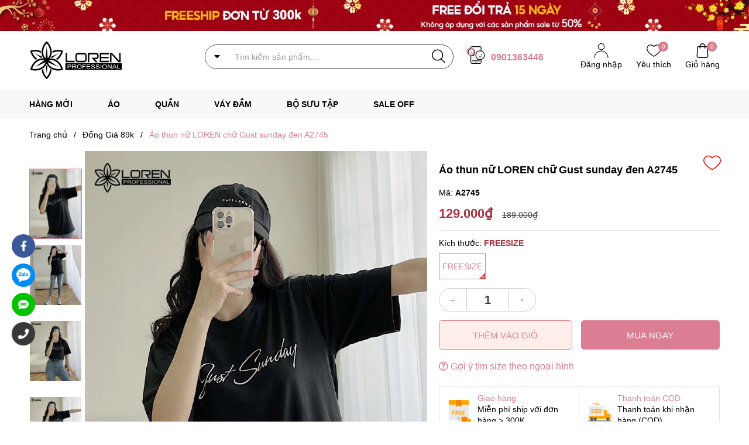

--- FILE ---
content_type: text/html; charset=utf-8
request_url: https://www.loren.vn/ao-thun-nu-chu-gust-sunday-den-a2745
body_size: 63699
content:
<!DOCTYPE html>
<html lang="vi">
	<head>
		<meta charset="UTF-8" />
		<meta name="theme-color" content="#f02b2b" /> 
		<meta http-equiv="Content-Security-Policy" content="block-all-mixed-content">
		<meta http-equiv="Content-Security-Policy" content="upgrade-insecure-requests">
		<link rel="canonical" href="https://www.loren.vn/ao-thun-nu-chu-gust-sunday-den-a2745"/>
		<link rel="alternate" href="https://www.loren.vn" hreflang="vi" />
		<meta name='revisit-after' content='2 days' />
		<link rel="dns-prefetch" href="https://www.loren.vn">
		<link rel="dns-prefetch" href="//bizweb.dktcdn.net/">
		<link rel="dns-prefetch" href="//www.google-analytics.com/">
		<link rel="dns-prefetch" href="//www.googletagmanager.com/">
		<script>
!function (w, d, t) {
  w.TiktokAnalyticsObject=t;var ttq=w[t]=w[t]||[];ttq.methods=["page","track","identify","instances","debug","on","off","once","ready","alias","group","enableCookie","disableCookie"],ttq.setAndDefer=function(t,e){t[e]=function(){t.push([e].concat(Array.prototype.slice.call(arguments,0)))}};for(var i=0;i<ttq.methods.length;i++)ttq.setAndDefer(ttq,ttq.methods[i]);ttq.instance=function(t){for(var e=ttq._i[t]||[],n=0;n<ttq.methods.length;n++)ttq.setAndDefer(e,ttq.methods[n]);return e},ttq.load=function(e,n){var i="https://analytics.tiktok.com/i18n/pixel/events.js";ttq._i=ttq._i||{},ttq._i[e]=[],ttq._i[e]._u=i,ttq._t=ttq._t||{},ttq._t[e]=+new Date,ttq._o=ttq._o||{},ttq._o[e]=n||{};var o=document.createElement("script");o.type="text/javascript",o.async=!0,o.src=i+"?sdkid="+e+"&lib="+t;var a=document.getElementsByTagName("script")[0];a.parentNode.insertBefore(o,a)};

  ttq.load('CB7P043C77UFHPGR2JQG');
  ttq.page();
}(window, document, 'ttq');
</script>


		<link rel="icon" href="//bizweb.dktcdn.net/100/386/478/themes/852251/assets/favicon.png?1759128158190" type="image/x-icon" /><link rel="apple-touch-icon" href="//bizweb.dktcdn.net/100/386/478/themes/852251/assets/favicon.png?1759128158190">
		<meta name="robots" content="noodp,index,follow" />
		<meta name="viewport" content="width=device-width, minimum-scale=1.0, maximum-scale=1.0, user-scalable=no">	
<meta name="description" content="Áo thun nữ LOREN chữ Gust sunday đen A2745 – Chất liệu: Cotton tici, form rộng, mềm mịn, mang lại cảm giác thoải mái khi mặc. – Kiểu dáng: Form ôm dáng, tạo phong cách trẻ trung cho bạn nữ. – Thiết kế: Trẻ trung năng động. – Màu sắc: Trang nhã, dễ dàng kết hợp với nhiều trang phục. – Đường may: Chắc chắn và tỉ mỉ, ma">
		<title>Áo thun nữ LOREN chữ Gust sunday đen A2745		</title>
		<meta name="keywords" content="Áo thun nữ LOREN chữ Gust sunday đen A2745, Đồng Giá 89k, Áo Thun Nữ, SALEOFF, LOREN, www.loren.vn"/>		
		<meta property="og:type" content="product">
<meta property="og:title" content="Áo thun nữ LOREN chữ Gust sunday đen A2745">
<meta property="og:image" content="https://bizweb.dktcdn.net/thumb/medium/100/386/478/products/6062613d-70ad-4f61-918f-1f14d1d3a48e.jpg?v=1648116718603">
<meta property="og:image:secure_url" content="https://bizweb.dktcdn.net/thumb/medium/100/386/478/products/6062613d-70ad-4f61-918f-1f14d1d3a48e.jpg?v=1648116718603">
<meta property="og:image" content="https://bizweb.dktcdn.net/thumb/medium/100/386/478/products/feeedc98-b129-4a47-9588-4b0ae2225270.jpg?v=1648116718603">
<meta property="og:image:secure_url" content="https://bizweb.dktcdn.net/thumb/medium/100/386/478/products/feeedc98-b129-4a47-9588-4b0ae2225270.jpg?v=1648116718603">
<meta property="og:image" content="https://bizweb.dktcdn.net/thumb/medium/100/386/478/products/1cab369e-3715-4f51-812b-93b578b68b97.jpg?v=1648116718603">
<meta property="og:image:secure_url" content="https://bizweb.dktcdn.net/thumb/medium/100/386/478/products/1cab369e-3715-4f51-812b-93b578b68b97.jpg?v=1648116718603">
<meta property="og:availability" content="instock" />
<meta property="og:price:amount" content="129000">
<meta property="og:price:currency" content="VND">
<meta property="og:description" content="Áo thun nữ LOREN chữ Gust sunday đen A2745 – Chất liệu: Cotton tici, form rộng, mềm mịn, mang lại cảm giác thoải mái khi mặc. – Kiểu dáng: Form ôm dáng, tạo phong cách trẻ trung cho bạn nữ. – Thiết kế: Trẻ trung năng động. – Màu sắc: Trang nhã, dễ dàng kết hợp với nhiều trang phục. – Đường may: Chắc chắn và tỉ mỉ, ma">
<meta property="og:url" content="https://www.loren.vn/ao-thun-nu-chu-gust-sunday-den-a2745">
<meta property="og:site_name" content="LOREN">
<link rel="preload" as='style'  type="text/css" href="//bizweb.dktcdn.net/100/386/478/themes/852251/assets/plugincss.css?1759128158190">
<link href="//bizweb.dktcdn.net/100/386/478/themes/852251/assets/plugincss.css?1759128158190" rel="stylesheet" type="text/css" media="all" />


<link rel="preload" as='style' href="//bizweb.dktcdn.net/100/386/478/themes/852251/assets/main.scss.css?1759128158190">
<link rel="preload" as='style' href="//bizweb.dktcdn.net/100/386/478/themes/852251/assets/header.scss.css?1759128158190">

<link href="//bizweb.dktcdn.net/100/386/478/themes/852251/assets/main.scss.css?1759128158190" rel="stylesheet" type="text/css" media="all" />
<link href="//bizweb.dktcdn.net/100/386/478/themes/852251/assets/header.scss.css?1759128158190" rel="stylesheet" type="text/css" media="all" />




<link rel="preload" as='style' type="text/css" href="//bizweb.dktcdn.net/100/386/478/themes/852251/assets/product_style.scss.css?1759128158190">
<link href="//bizweb.dktcdn.net/100/386/478/themes/852251/assets/product_style.scss.css?1759128158190" rel="stylesheet" type="text/css" media="all" />
<script src="https://cdnjs.cloudflare.com/ajax/libs/ScrollMagic/2.0.8/ScrollMagic.min.js"></script>





<link rel="preload" as='style' type="text/css" href="//bizweb.dktcdn.net/100/386/478/themes/852251/assets/product_style.scss.css?1759128158190">
<link href="//bizweb.dktcdn.net/100/386/478/themes/852251/assets/product_style.scss.css?1759128158190" rel="stylesheet" type="text/css" media="all" />





		
		<script>
	var Bizweb = Bizweb || {};
	Bizweb.store = 'hippovn.mysapo.net';
	Bizweb.id = 386478;
	Bizweb.theme = {"id":852251,"name":"Ego Wear - main","role":"main"};
	Bizweb.template = 'product';
	if(!Bizweb.fbEventId)  Bizweb.fbEventId = 'xxxxxxxx-xxxx-4xxx-yxxx-xxxxxxxxxxxx'.replace(/[xy]/g, function (c) {
	var r = Math.random() * 16 | 0, v = c == 'x' ? r : (r & 0x3 | 0x8);
				return v.toString(16);
			});		
</script>
<script>
	(function () {
		function asyncLoad() {
			var urls = ["https://google-shopping.sapoapps.vn/conversion-tracker/global-tag/8146.js?store=hippovn.mysapo.net","https://google-shopping.sapoapps.vn/conversion-tracker/event-tag/8146.js?store=hippovn.mysapo.net","https://popup.sapoapps.vn/api/genscript/script?store=hippovn.mysapo.net","//newproductreviews.sapoapps.vn/assets/js/productreviews.min.js?store=hippovn.mysapo.net","https://google-shopping-v2.sapoapps.vn/api/conversion-tracker/global-tag/1931?store=hippovn.mysapo.net","https://google-shopping-v2.sapoapps.vn/api/conversion-tracker/event-tag/1931?store=hippovn.mysapo.net","https://google-shopping-v2.sapoapps.vn/api/conversion-tracker/event-tag-conversion/1931?store=hippovn.mysapo.net","https://buyx-gety.sapoapps.vn/assets/script.v2.js?store=hippovn.mysapo.net"];
			for (var i = 0; i < urls.length; i++) {
				var s = document.createElement('script');
				s.type = 'text/javascript';
				s.async = true;
				s.src = urls[i];
				var x = document.getElementsByTagName('script')[0];
				x.parentNode.insertBefore(s, x);
			}
		};
		window.attachEvent ? window.attachEvent('onload', asyncLoad) : window.addEventListener('load', asyncLoad, false);
	})();
</script>


<script>
	window.BizwebAnalytics = window.BizwebAnalytics || {};
	window.BizwebAnalytics.meta = window.BizwebAnalytics.meta || {};
	window.BizwebAnalytics.meta.currency = 'VND';
	window.BizwebAnalytics.tracking_url = '/s';

	var meta = {};
	
	meta.product = {"id": 24220530, "vendor": "", "name": "Áo thun nữ LOREN chữ Gust sunday đen A2745",
	"type": "Áo Thun Nữ", "price": 129000 };
	
	
	for (var attr in meta) {
	window.BizwebAnalytics.meta[attr] = meta[attr];
	}
</script>

	
		<script src="/dist/js/stats.min.js?v=96f2ff2"></script>
	



<!-- Global site tag (gtag.js) - Google Analytics -->
<script async src="https://www.googletagmanager.com/gtag/js?id=UA-128233536-1"></script>
<script>
  window.dataLayer = window.dataLayer || [];
  function gtag(){dataLayer.push(arguments);}
  gtag('js', new Date());

  gtag('config', 'UA-128233536-1');
</script>
<script>

	window.enabled_enhanced_ecommerce = false;

</script>

<script>

	try {
		
				gtag('event', 'view_item', {
					event_category: 'engagement',
					event_label: "Áo thun nữ LOREN chữ Gust sunday đen A2745"
				});
		
	} catch(e) { console.error('UA script error', e);}
	

</script>




<!--Facebook Pixel Code-->
<script>
	!function(f, b, e, v, n, t, s){
	if (f.fbq) return; n = f.fbq = function(){
	n.callMethod?
	n.callMethod.apply(n, arguments):n.queue.push(arguments)}; if (!f._fbq) f._fbq = n;
	n.push = n; n.loaded = !0; n.version = '2.0'; n.queue =[]; t = b.createElement(e); t.async = !0;
	t.src = v; s = b.getElementsByTagName(e)[0]; s.parentNode.insertBefore(t, s)}
	(window,
	document,'script','https://connect.facebook.net/en_US/fbevents.js');
	fbq('init', '897110111002517', {} , {'agent': 'plsapo'}); // Insert your pixel ID here.
	fbq('init', '744290790552675', {} , {'agent': 'plsapo'}); // Insert your pixel ID here.
	fbq('track', 'PageView',{},{ eventID: Bizweb.fbEventId });
	
	fbq('track', 'ViewContent', {
	content_ids: [24220530],
	content_name: '"Áo thun nữ LOREN chữ Gust sunday đen A2745"',
	content_type: 'product_group',
	value: '129000',
	currency: window.BizwebAnalytics.meta.currency
	}, { eventID: Bizweb.fbEventId });
	
</script>
<noscript>
	<img height='1' width='1' style='display:none' src='https://www.facebook.com/tr?id=897110111002517,744290790552675&ev=PageView&noscript=1' />
</noscript>
<!--DO NOT MODIFY-->
<!--End Facebook Pixel Code-->



<script>
	var eventsListenerScript = document.createElement('script');
	eventsListenerScript.async = true;
	
	eventsListenerScript.src = "/dist/js/store_events_listener.min.js?v=1b795e9";
	
	document.getElementsByTagName('head')[0].appendChild(eventsListenerScript);
</script>


<!-- Google One Tap -->
<script type="text/javascript">
	(function () {
		var iframe;
		if(window.innerWidth <= 800){
			setTimeout(init, 10000);
		} else {
			document.addEventListener('DOMContentLoaded', init);
		}
		function init() {
			if (document.cookie.indexOf('one-click-social-login-google-one-tap-shown') >= 0) {
                return;
            }
			iframe = document.createElement('iframe');
			iframe.id = "iframe-google-one-tap";
			iframe.src = 'https://store.mysapo.net/account/GoogleOneTap';
			iframe.setAttribute('allowtransparency', 'true');
			iframe.setAttribute('allow', 'identity-credentials-get');
			iframe.frameBorder = 0;
			iframe.height = '385px';
			window.addEventListener('message', handlePostMessage, false);
			document.body.appendChild(iframe); 
		}
		function handlePostMessage(e) {
			var eventName = e.data[0];
			var data = e.data[1];
			switch (eventName) {
				case 'setHeight':
					iframe.height = data;
					break;
				case 'setTop':
					if ((window.innerWidth <= 800)) {
						iframe.style = "z-index: 9999999; position: fixed; bottom: 0px; right: 0px;";
						iframe.width = '100%';
					}
					else {
						iframe.style = "z-index: 9999999; position: fixed; top: 0px; right: 0px;";
						iframe.width = '391px';
					}
					break;
				case 'setRedirect':
					location.href = data.url + '&ReturnUrl=' + location.href;
					break;
				case 'markClosedOneTap':
					var date = new Date();
					date.setTime(date.getTime() + (1*24*60*60*1000));
					document.cookie = "one-click-social-login-google-one-tap-shown=1; expires=" + date.toUTCString() + "; path=/";
					break;
			}
		}
	}())
</script>
<!-- End Google One Tap -->





		
<script type="application/ld+json">
        {
        "@context": "http://schema.org",
        "@type": "BreadcrumbList",
        "itemListElement": 
        [
            {
                "@type": "ListItem",
                "position": 1,
                "item": 
                {
                  "@id": "https://www.loren.vn",
                  "name": "Trang chủ"
                }
            },
      
            {
                "@type": "ListItem",
                "position": 2,
                "item": 
                {
                  "@id": "https://www.loren.vn/ao-thun-nu-chu-gust-sunday-den-a2745",
                  "name": "Áo thun nữ LOREN chữ Gust sunday đen A2745"
                }
            }
      
        
      
      
      
      
    
        ]
        }
</script>


		<script>
			document.addEventListener('DOMContentLoaded', function() {
				awe_lazyloadImage();
			});
			function awe_lazyloadImage() {
				var ll = new LazyLoad({
					elements_selector: ".lazyload",
					load_delay: 500,
					threshold: 0
				});
			} window.awe_lazyloadImage=awe_lazyloadImage;
		</script>

		
		<script>var ProductReviewsAppUtil=ProductReviewsAppUtil || {};ProductReviewsAppUtil.store={name: 'LOREN'};</script>
		
	</head>
	<body >  
		<script src="//bizweb.dktcdn.net/100/386/478/themes/852251/assets/plugin_main.js?1759128158190" type="text/javascript"></script>
		<script src="//bizweb.dktcdn.net/100/386/478/themes/852251/assets/plugin.js?1759128158190" type="text/javascript"></script>
		

		<div class="opacity_menu"></div>
		
<div class="top-header">
	<a href="#" title="Bannertop">
		<img src="//bizweb.dktcdn.net/100/386/478/themes/852251/assets/banner_top.jpg?1759128158190" alt="Bannertop"/>
	</a>
</div>

<div class="header">
	<div class="container">
		<div class="row">
			<div class="col-lg-3 col-xl-3 col-md-3 col-6 col-logo">
				<a href="/" class="logo">	
					<img width="300" height="120" src="//bizweb.dktcdn.net/100/386/478/themes/852251/assets/logo.png?1759128158190" alt="LOREN">
				</a>
			</div>
			<div class="d-md-none d-block col-2 order-3">
				<div class="category-action">
					<svg xmlns="http://www.w3.org/2000/svg" xmlns:xlink="http://www.w3.org/1999/xlink" version="1.1" id="Capa_xx" x="0px" y="0px" viewBox="0 0 480 480" style="enable-background:new 0 0 480 480;" xml:space="preserve"> <g xmlns="http://www.w3.org/2000/svg"> <path d="M240,0C107.452,0,0,107.452,0,240s107.452,240,240,240c132.486-0.15,239.85-107.514,240-240C480,107.452,372.548,0,240,0     z M240,464C116.288,464,16,363.712,16,240S116.288,16,240,16c123.653,0.141,223.859,100.347,224,224     C464,363.712,363.712,464,240,464z"/> <path d="M360,232H168c-4.418,0-8,3.582-8,8s3.582,8,8,8h192c4.418,0,8-3.582,8-8S364.418,232,360,232z"/> <path d="M360,312H168c-4.418,0-8,3.582-8,8s3.582,8,8,8h192c4.418,0,8-3.582,8-8S364.418,312,360,312z"/> <path d="M360,152H168c-4.418,0-8,3.582-8,8s3.582,8,8,8h192c4.418,0,8-3.582,8-8S364.418,152,360,152z"/> <path d="M136,152h-16c-4.418,0-8,3.582-8,8s3.582,8,8,8h16c4.418,0,8-3.582,8-8S140.418,152,136,152z"/> <path d="M136,232h-16c-4.418,0-8,3.582-8,8s3.582,8,8,8h16c4.418,0,8-3.582,8-8S140.418,232,136,232z"/> <path d="M136,312h-16c-4.418,0-8,3.582-8,8s3.582,8,8,8h16c4.418,0,8-3.582,8-8S140.418,312,136,312z"/> </g> </svg>
				</div>
			</div>
			<div class="col-lg-6 col-xl-6 col-md-6 col-10 col-search order-3 order-md-2">
				<div class="theme-search-smart">
					<div class="header_search theme-searchs">
						<div class="keys">
							<i class="fas fa-caret-down"></i>
							<div class="listkey">
								<p>
									Tìm kiếm nhiều:
								</p>
								 
								
								
								
								<a href="search?query=chan-vay&type=product" title="Chân váy">Chân váy</a>
								
								
								
								<a href="search?query=ao-so-mi&type=product" title="Áo sơ mi">Áo sơ mi</a>
								
								
								
								<a href="search?query=ao-doi&type=product" title="Áo đôi">Áo đôi</a>
								
								
								
								<a href="search?query=dam-cao-cap&type=product" title="Đầm cao cấp">Đầm cao cấp</a>
								
								
								
								<a href="search?query=ao-vest&type=product" title="Áo vest">Áo vest</a>
								
								
								
								<a href="search?query=vay-body&type=product" title="Váy body">Váy body</a>
								
								
								
								<a href="search?query=phu-kien-moi&type=product" title="phụ kiện mới">phụ kiện mới</a>
								
								
								
								<a href="search?query=ao-ba-lo&type=product" title="Áo ba lỗ">Áo ba lỗ</a>
								
								
								
								<a href="search?query=ao-khoac-da&type=product" title="Áo khoác da">Áo khoác da</a>
								
								
								
								<a href="search?query=ao-chong-nang&type=product" title="Áo chống nắng">Áo chống nắng</a>
								
							</div>
						</div>
						<form action="/search" class="input-group search-bar theme-header-search-form ultimate-search" role="search">
							<input type="text" aria-label="Tìm sản phẩm" name="query" value="" autocomplete="off" placeholder="Tìm kiếm sản phẩm..." class="search-auto input-group-field auto-search" required="">
							<input type="hidden" name="type" value="product">
							<span class="input-group-btn">
								<button type="submit" class="btn icon-fallback-text" aria-label="Justify">
									<svg enable-background="new 0 0 612.01 612.01" version="1.1" viewBox="0 0 612.01 612.01" xml:space="preserve" xmlns="http://www.w3.org/2000/svg">
										<path d="m606.21 578.71-158.01-155.49c41.378-44.956 66.802-104.41 66.802-169.84-0.02-139.95-115.3-253.39-257.51-253.39s-257.49 113.44-257.49 253.39 115.28 253.39 257.49 253.39c61.445 0 117.8-21.253 162.07-56.586l158.62 156.1c7.729 7.614 20.277 7.614 28.006 0 7.747-7.613 7.747-19.971 0.018-27.585zm-348.72-110.91c-120.33 0-217.87-95.993-217.87-214.41s97.543-214.41 217.87-214.41c120.33 0 217.87 95.993 217.87 214.41s-97.542 214.41-217.87 214.41z"/>
									</svg>
								</button>
							</span>
						</form>
					</div>
				</div>
				<div class="contact-phone">
					<svg xmlns="http://www.w3.org/2000/svg" xmlns:xlink="http://www.w3.org/1999/xlink" style="margin: auto;display: block;position: absolute;width: 30px;height: 30px;left: 0;" width="71px" height="71px" viewBox="0 0 100 100" preserveAspectRatio="xMidYMid">
						<circle cx="50" cy="50" r="39.7789" fill="none" stroke="#fff000" stroke-width="8">
							<animate attributeName="r" repeatCount="indefinite" dur="1s" values="0;40" keyTimes="0;1" keySplines="0 0.2 0.8 1" calcMode="spline" begin="-0.5s"></animate>
							<animate attributeName="opacity" repeatCount="indefinite" dur="1s" values="1;0" keyTimes="0;1" keySplines="0.2 0 0.8 1" calcMode="spline" begin="-0.5s"></animate>
						</circle>
						<circle cx="50" cy="50" r="24.6446" fill="none" stroke="#fff000" stroke-width="8">
							<animate attributeName="r" repeatCount="indefinite" dur="1s" values="0;40" keyTimes="0;1" keySplines="0 0.2 0.8 1" calcMode="spline"></animate>
							<animate attributeName="opacity" repeatCount="indefinite" dur="1s" values="1;0" keyTimes="0;1" keySplines="0.2 0 0.8 1" calcMode="spline"></animate>
						</circle>
					</svg>
					<p>
						
					</p>
					<a href="tel:0901363446">0901363446</a> 
				</div>
			</div>
			<div class="col-lg-3 col-xl-3 col-md-3 col-6 col-account order-2 order-md-3">
				<ul class="group-account">
					<li class="account d-none d-lg-inline-block">
						<div class="icon">
							<svg xmlns="http://www.w3.org/2000/svg" xmlns:xlink="http://www.w3.org/1999/xlink" version="1.1" id="Capa_1xx" x="0px" y="0px" viewBox="0 0 513.323 513.323" style="enable-background:new 0 0 513.323 513.323;" xml:space="preserve"> <g> <g> <path d="M256.661,257.323c-135.275,0-245.333,110.059-245.333,245.333c0,5.888,4.779,10.667,10.667,10.667    s10.667-4.779,10.667-10.667c0-123.52,100.48-224,224-224s224,100.48,224,224c0,5.888,4.779,10.667,10.667,10.667    c5.888,0,10.667-4.779,10.667-10.667C501.995,367.36,391.936,257.323,256.661,257.323z"/> </g> </g> <g> <g> <path d="M256.661,0c-64.683,0-117.333,52.629-117.333,117.333s52.651,117.333,117.333,117.333s117.333-52.629,117.333-117.333    S321.344,0,256.661,0z M256.661,213.333c-52.928,0-96-43.072-96-96s43.072-96,96-96c52.928,0,96,43.072,96,96    S309.589,213.333,256.661,213.333z"/> </g> </g> </svg>
							
							<a href="/account/login">
								Đăng nhập</a> 
							
						</div>
					</li>
					
					<li>
						<div class="icon">
							<svg enable-background="new 0 0 412.735 412.735" version="1.1" viewBox="0 0 412.74 412.74" xml:space="preserve" xmlns="http://www.w3.org/2000/svg"> <path d="m295.71 35.522c-34.43-0.184-67.161 14.937-89.339 41.273-22.039-26.516-54.861-41.68-89.339-41.273-64.633 0-117.03 52.395-117.03 117.03 0 110.76 193.31 218.91 201.14 223.09 3.162 2.113 7.286 2.113 10.449 0 7.837-4.18 201.14-110.76 201.14-223.09 0-64.633-52.396-117.03-117.03-117.03zm-89.339 319.22c-30.302-17.763-185.47-112.33-185.47-202.19 0-53.091 43.039-96.131 96.131-96.131 32.512-0.427 62.938 15.972 80.457 43.363 3.557 4.905 10.418 5.998 15.323 2.44 0.937-0.68 1.761-1.503 2.44-2.44 29.055-44.435 88.631-56.903 133.07-27.848 27.202 17.787 43.575 48.114 43.521 80.615 1e-3 90.907-155.17 184.95-185.47 202.19z"></path> </svg>
							<a href="/yeu-thich" class="wishlist_header" title="Sản phẩm yêu thích">
								<span class="headerWishlistCount">0</span>
								Yêu thích
							</a>
						</div>
					</li>
					
					<li class="cart-drop">
						<div class="icon">
							<svg xmlns="http://www.w3.org/2000/svg" xmlns:xlink="http://www.w3.org/1999/xlink" version="1.1" id="Capa_1s" x="0px" y="0px" viewBox="0 0 489 489" style="enable-background:new 0 0 489 489;" xml:space="preserve"> <g> <path d="M440.1,422.7l-28-315.3c-0.6-7-6.5-12.3-13.4-12.3h-57.6C340.3,42.5,297.3,0,244.5,0s-95.8,42.5-96.6,95.1H90.3   c-7,0-12.8,5.3-13.4,12.3l-28,315.3c0,0.4-0.1,0.8-0.1,1.2c0,35.9,32.9,65.1,73.4,65.1h244.6c40.5,0,73.4-29.2,73.4-65.1   C440.2,423.5,440.2,423.1,440.1,422.7z M244.5,27c37.9,0,68.8,30.4,69.6,68.1H174.9C175.7,57.4,206.6,27,244.5,27z M366.8,462   H122.2c-25.4,0-46-16.8-46.4-37.5l26.8-302.3h45.2v41c0,7.5,6,13.5,13.5,13.5s13.5-6,13.5-13.5v-41h139.3v41   c0,7.5,6,13.5,13.5,13.5s13.5-6,13.5-13.5v-41h45.2l26.9,302.3C412.8,445.2,392.1,462,366.8,462z"/> </g> </svg>
							<a class="img_hover_cart" href="/cart" title="Giỏ hàng">
								<span class="count_item count_item_pr"></span>
								Giỏ hàng
							</a>
						</div>
						<div class="top-cart-content d-none">					
							<div class="CartHeaderContainer">
							</div>
						</div>
					</li>
				</ul>
			</div>
		</div>
	</div>
</div>

<div class="header_nav_main header-menu d-none d-lg-block clearfix">
	<div class="container">
		<div class="heade_menunavs">
			<div class="wrap_main d-flex">
	<div class="contactbar">
		<div class="incontact">
			<div class="contact-phone">
				<p>
					
				</p>
				<a href="tel:0901363446">0901363446</a> 
			</div>
			
			
			<div class="contact-phone account-header not" >
				
				<p>Xin chào!</p>
				<a href="/account/login">Đăng nhập</a> 
				
			</div>
			<div class="closenav">
				<svg xmlns="http://www.w3.org/2000/svg" xmlns:xlink="http://www.w3.org/1999/xlink" version="1.1" width="512" height="512" x="0" y="0" viewBox="0 0 241.171 241.171" style="enable-background:new 0 0 512 512" xml:space="preserve" class=""><path id="Close" d="M138.138,120.754l99.118-98.576c4.752-4.704,4.752-12.319,0-17.011c-4.74-4.704-12.439-4.704-17.179,0   l-99.033,98.492L21.095,3.699c-4.74-4.752-12.439-4.752-17.179,0c-4.74,4.764-4.74,12.475,0,17.227l99.876,99.888L3.555,220.497   c-4.74,4.704-4.74,12.319,0,17.011c4.74,4.704,12.439,4.704,17.179,0l100.152-99.599l99.551,99.563   c4.74,4.752,12.439,4.752,17.179,0c4.74-4.764,4.74-12.475,0-17.227L138.138,120.754z" fill="#ffffff" data-original="#000000"/></svg>
			</div>
		</div>
	</div>
	<div class="bg-header-nav">
		<nav class="header-nav">
			<ul class="item_big">
				
				
				
				<li class="nav-item ">				
					<a class="a-img" href="/san-pham-moi" title="HÀNG MỚI">
						HÀNG MỚI
					</a>
				</li>
				

				
				
				
				<li class="nav-item  ">
					<a class="a-img caret-down" href="/ao-thun-nu" title="ÁO">
						ÁO
					</a>
					<i class="fa fa-caret-down"></i>
					
					<ul class="item_small child">
						
						<li>
							<a class="" href="/ao-nu" title="Áo Nữ">
								Áo Nữ 
							</a>
							
							
							<ul class="child">
								
							</ul>
							
						</li>
						
						<li>
							<a class="" href="/ao-thun-nu" title="Áo Thun Nữ">
								Áo Thun Nữ 
							</a>
							
							
						</li>
						
						<li>
							<a class="" href="/ao-so-mi-nu" title="Áo Sơ Mi Nữ">
								Áo Sơ Mi Nữ 
							</a>
							
							
						</li>
						
						<li>
							<a class="" href="/ao-khoac-nu" title="Áo Khoác Nữ">
								Áo Khoác Nữ 
							</a>
							
							
						</li>
						
						<li>
							<a class="" href="/ao-hai-day" title="Áo Hai Dây">
								Áo Hai Dây 
							</a>
							
							
						</li>
						
					</ul>
					
				</li>
				

				
				
				
				<li class="nav-item  has-mega">
					<a class="a-img caret-down" href="/quan-jean" title="QUẦN">
						QUẦN
					</a>
					<i class="fa fa-caret-down"></i>
					
					<ul class="mega_type_5_group mega_menu">
	<li class="parrent-mega">
		<ul class="row">
			<li class="col-lg-6 col-12 col-padding">
				<ul class="row">
					<li class="col-lg-6 col-12">
						<ul class="row">
							
							<li class="li-item-1 col-lg-12">
								<a class="title-m" href="/quan-jean" title="Quần Jean Nữ">
									Quần Jean Nữ 
								</a>
							</li>
							
							<li class="li-item-1 col-lg-12">
								<a class="title-m" href="/quan-dai-nu" title="Quần Dài Nữ">
									Quần Dài Nữ 
								</a>
							</li>
							
							<li class="li-item-1 col-lg-12">
								<a class="title-m" href="/quan-short-nu" title="Quần Short Nữ">
									Quần Short Nữ 
								</a>
							</li>
							
							<li class="li-item-1 col-lg-12">
								<a class="title-m" href="/quan-jean" title="Xem tất cả">
									Xem tất cả <i class="fas fa-angle-right"></i>
								</a>
							</li>
						</ul>
					</li>
					<li class="col-lg-6 col-12">
						<ul class="vendor">
							<li class="namevendor">Thương hiệu</li>
							
							
							
							

							

							
							<li>Thương hiêu đang cập nhật</li>
							
						</ul>
					</li>
				</ul>
			</li>
			<li class="col-lg-6 col-12">
				<ul class="row">
					<li class=" col-lg-6 col-12">
						<a class="title-m image-b" href="/quan-jean" title="QUẦN">
							<img class="lazyload img-fluid" width="270" height="390" alt="QUẦN" src="[data-uri]"  data-src="//bizweb.dktcdn.net/thumb/large/100/386/478/collections/273750085-141899164971376-3596228547087789260-n.jpg?v=1649232952950"/>
						</a>
					</li>
					<li class="col-lg-6 col-12">
						<ul class="description">
							<li class="h4">QUẦN</li>
							<li>
								<a href="/quan-jean">Xem sản phẩm</a>
								<br>
								
								<p>Sở hữu ngay những mẫu quần jean nữ thời trang LOREN với mẫu mã thiết kế độc quyền, sang trọng với giá cực kỳ ưu đãi, hợp thời trang. Quần jean LOREN sở hữu thiết kế đa dạng, từ đơn giản tới mới lạ, chất liệu bền chắc và form dáng tiêu chuẩn, giúp các chàng dễ dàng hơn trong việc mặc đẹp và năng động hơn mỗi ngày.</p>
							</li>
						</ul>
					</li>
				</ul>
			</li>
			
		</ul>
	</li>
</ul>
					
				</li>
				

				
				
				
				<li class="nav-item ">				
					<a class="a-img" href="/vay-dam" title="VÁY ĐẦM">
						VÁY ĐẦM
					</a>
				</li>
				

				
				
				
				<li class="nav-item ">				
					<a class="a-img" href="/bo-suu-tap" title="BỘ SƯU TẬP">
						BỘ SƯU TẬP
					</a>
				</li>
				

				
				
				
				<li class="nav-item  ">
					<a class="a-img caret-down" href="/sale-off" title="SALE OFF">
						SALE OFF
					</a>
					<i class="fa fa-caret-down"></i>
					
					<ul class="item_small child">
						
					</ul>
					
				</li>
				

				
			</ul>
		</nav>
	</div>
</div>
		</div>
	</div>
</div>
		<div class="main-index">
			








<section class="bread-crumb">
	<div class="container">
		<div class="row">
			<div class="col-12 a-left">
				<ul class="breadcrumb" >					
					<li class="home">
						<a  href="/" ><span >Trang chủ</span></a>						
						<span class="mr_lr">&nbsp;/&nbsp;</span>
					</li>
					
					
					<li>
						<a class="changeurl"  href="/dong-gia-89k"><span >Đồng Giá 89k</span></a>						
						<span class="mr_lr">&nbsp;/&nbsp;</span>
					</li>
					
					<li><strong><span>Áo thun nữ LOREN chữ Gust sunday đen A2745</span></strong><li>
					
				</ul>
			</div>
		</div>
	</div>
</section> 

<section class="product details-main" itemscope itemtype="https://schema.org/Product">	
	<meta itemprop="category" content="Đồng Giá 89k">
	
	<meta itemprop="mpn" content="A2745">
	
	<meta itemprop="name" content="Áo thun nữ LOREN chữ Gust sunday đen A2745">
	<meta itemprop="image" content="https://bizweb.dktcdn.net/thumb/grande/100/386/478/products/6062613d-70ad-4f61-918f-1f14d1d3a48e.jpg?v=1648116718603">
	
	<meta itemprop="description" content="Áo thun nữ LOREN chữ Gust sunday đen A2745

&ndash; Chất liệu: Cotton tici, form rộng,&nbsp;mềm mịn, mang lại cảm giác thoải mái khi mặc.
&ndash; Kiểu dáng: Form ôm dáng, tạo phong cách trẻ trung cho bạn nữ.
&ndash; Thiết kế: Trẻ trung năng động.
&ndash; Màu sắc: Trang nhã, dễ dàng kết hợp với nhiều trang phục.
&ndash; Đường may: Chắc chắn và tỉ mỉ, mang đến độ bền đẹp lâu dài cho sản phẩm.
&ndash; Chứng chỉ: Được chứng nhận bởi viện dệt may Việt Nam cấp, cam kết không hóa chất độc hại.
&ndash; Xuất xứ: Việt Nam.

HƯỚNG DẪN CHỌN SIZE
=&gt; FREESIZE dưới 55kg ( Chiều dài áo 65cm )

CHÚNG TÔI CAM KẾT :
- Cam kết Đổi trả MIỄN PHÍ nếu ko đúng sản phẩm hoặc có lỗi.
- Kiểm tra hàng thích thì mới thanh toán. Không thích cũng không sao.
- Cam Kết Hỗ trợ đổi trả NHANH CHÓNG trong 3 ngày kể từ ngày nhận hàng nếu lỗi do nhà sản xuất
- Cam kết 100% GIỐNG ẢNH cả về CHẤT LIỆU cũng như KIỂU DÁNG ( đúng với những gì được nêu bật trong phần mô tả sản phẩm)
- Xin vui lòng liên hệ với chúng tôi càng sớm càng tốt nếu...">
	
	
	<meta itemprop="brand" content="LOREN">
	
	
	<meta itemprop="model" content="">
	
	
	<meta itemprop="sku" content="A2745">
	
	
	<meta itemprop="gtin8" content="A2745">
	
	<div id="dvProductPricing" class="ProductDetailsPricing d-none" itemprop="offers" itemscope itemtype="http://schema.org/Offer">
		<meta itemprop="seller" content="LOREN">
		<link itemprop="availability" href="http://schema.org/InStock">
		<meta itemprop="priceCurrency" content="VND">
		<meta itemprop="price" content="129000">
		<meta itemprop="url" content="//www.loren.vn/ao-thun-nu-chu-gust-sunday-den-a2745">
		<div class="inventory_quantity d-none" itemscope itemtype="http://schema.org/ItemAvailability">
			
			<span class="a-stock" itemprop="supersededBy">
				Còn hàng
			</span>
			
		</div>
		
		<meta itemprop="priceSpecification" content="189000">
		
		<meta itemprop="priceValidUntil" content="2099-01-01">
	</div>

	<!-- review -->
	<div class="d-none" itemprop="review" itemscope="" itemtype="http://schema.org/Review">
		<span itemprop="author">LOREN</span>
		<span itemprop="description">Shop bán những sản phẩm giá cực kì tốt và có tính cạnh tranh cao so với các shop khác, sản phẩm rất chi hài lòng</span>
	</div>
	
	<textarea id="sizeGuide" class="d-none">
		
	</textarea>
	<input type="hidden" id="idCateSize" class="" value="57285164">
	

	<div class="container">
		<div class="row">
			<div class="product-detail-left product-images col-12 col-md-12 col-lg-7">
				<div class="product-image-detail">
					
					<div class="swiper-container gallery-top margin-bottom-10"  >
						<div class="swiper-wrapper">
							
								
									<a class="swiper-slide" data-hash="0"  
									   title="Bấm vào để xem thư viện ảnh Áo thun nữ LOREN chữ Gust sunday đen A2745">
										<img src="[data-uri]" data-src="https://bizweb.dktcdn.net/100/386/478/products/6062613d-70ad-4f61-918f-1f14d1d3a48e.jpg?v=1648116718603" alt="&#193;o thun nữ LOREN chữ Gust sunday đen A2745" data-image="https://bizweb.dktcdn.net/100/386/478/products/6062613d-70ad-4f61-918f-1f14d1d3a48e.jpg?v=1648116718603" class="img-responsive mx-auto d-block swiper-lazy" />
										<div class="swiper-lazy-preloader swiper-lazy-preloader-black"></div>

									</a>
								
							
								
									<a class="swiper-slide" data-hash="1"  
									   title="Bấm vào để xem thư viện ảnh Áo thun nữ LOREN chữ Gust sunday đen A2745">
										<img src="[data-uri]" data-src="https://bizweb.dktcdn.net/100/386/478/products/feeedc98-b129-4a47-9588-4b0ae2225270.jpg?v=1648116718603" alt="&#193;o thun nữ LOREN chữ Gust sunday đen A2745" data-image="https://bizweb.dktcdn.net/100/386/478/products/feeedc98-b129-4a47-9588-4b0ae2225270.jpg?v=1648116718603" class="img-responsive mx-auto d-block swiper-lazy" />
										<div class="swiper-lazy-preloader swiper-lazy-preloader-black"></div>

									</a>
								
							
								
									<a class="swiper-slide" data-hash="2"  
									   title="Bấm vào để xem thư viện ảnh Áo thun nữ LOREN chữ Gust sunday đen A2745">
										<img src="[data-uri]" data-src="https://bizweb.dktcdn.net/100/386/478/products/1cab369e-3715-4f51-812b-93b578b68b97.jpg?v=1648116718603" alt="&#193;o thun nữ LOREN chữ Gust sunday đen A2745" data-image="https://bizweb.dktcdn.net/100/386/478/products/1cab369e-3715-4f51-812b-93b578b68b97.jpg?v=1648116718603" class="img-responsive mx-auto d-block swiper-lazy" />
										<div class="swiper-lazy-preloader swiper-lazy-preloader-black"></div>

									</a>
								
							
								
									<a class="swiper-slide" data-hash="3"  
									   title="Bấm vào để xem thư viện ảnh Áo thun nữ LOREN chữ Gust sunday đen A2745">
										<img src="[data-uri]" data-src="https://bizweb.dktcdn.net/100/386/478/products/5cbd2c92-9f19-42a2-b708-c1bf8f92cc56.jpg?v=1648116718603" alt="&#193;o thun nữ LOREN chữ Gust sunday đen A2745" data-image="https://bizweb.dktcdn.net/100/386/478/products/5cbd2c92-9f19-42a2-b708-c1bf8f92cc56.jpg?v=1648116718603" class="img-responsive mx-auto d-block swiper-lazy" />
										<div class="swiper-lazy-preloader swiper-lazy-preloader-black"></div>

									</a>
								
							
								
									<a class="swiper-slide" data-hash="4"  
									   title="Bấm vào để xem thư viện ảnh Áo thun nữ LOREN chữ Gust sunday đen A2745">
										<img src="[data-uri]" data-src="https://bizweb.dktcdn.net/100/386/478/products/0bc73e38-6964-43a0-b12c-a71ee8516d55.jpg?v=1648116718603" alt="&#193;o thun nữ LOREN chữ Gust sunday đen A2745" data-image="https://bizweb.dktcdn.net/100/386/478/products/0bc73e38-6964-43a0-b12c-a71ee8516d55.jpg?v=1648116718603" class="img-responsive mx-auto d-block swiper-lazy" />
										<div class="swiper-lazy-preloader swiper-lazy-preloader-black"></div>

									</a>
								
							

						</div>
						<div class="swiper-button-next"></div>
						<div class="swiper-button-prev"></div>
					</div>
					
					<div class="thumbimageslide">
						<div class="swiper-container gallery-thumbs">
							<div class="swiper-wrapper">
								
									
										<div class="swiper-slide" data-hash="0">
											<img src="[data-uri]" data-src="//bizweb.dktcdn.net/thumb/medium/100/386/478/products/6062613d-70ad-4f61-918f-1f14d1d3a48e.jpg?v=1648116718603" alt="&#193;o thun nữ LOREN chữ Gust sunday đen A2745" data-image="//bizweb.dktcdn.net/thumb/medium/100/386/478/products/6062613d-70ad-4f61-918f-1f14d1d3a48e.jpg?v=1648116718603" class="swiper-lazy" />
											<div class="swiper-lazy-preloader swiper-lazy-preloader-black"></div>
										</div>
									
								
									
										<div class="swiper-slide" data-hash="1">
											<img src="[data-uri]" data-src="//bizweb.dktcdn.net/thumb/medium/100/386/478/products/feeedc98-b129-4a47-9588-4b0ae2225270.jpg?v=1648116718603" alt="&#193;o thun nữ LOREN chữ Gust sunday đen A2745" data-image="//bizweb.dktcdn.net/thumb/medium/100/386/478/products/feeedc98-b129-4a47-9588-4b0ae2225270.jpg?v=1648116718603" class="swiper-lazy" />
											<div class="swiper-lazy-preloader swiper-lazy-preloader-black"></div>
										</div>
									
								
									
										<div class="swiper-slide" data-hash="2">
											<img src="[data-uri]" data-src="//bizweb.dktcdn.net/thumb/medium/100/386/478/products/1cab369e-3715-4f51-812b-93b578b68b97.jpg?v=1648116718603" alt="&#193;o thun nữ LOREN chữ Gust sunday đen A2745" data-image="//bizweb.dktcdn.net/thumb/medium/100/386/478/products/1cab369e-3715-4f51-812b-93b578b68b97.jpg?v=1648116718603" class="swiper-lazy" />
											<div class="swiper-lazy-preloader swiper-lazy-preloader-black"></div>
										</div>
									
								
									
										<div class="swiper-slide" data-hash="3">
											<img src="[data-uri]" data-src="//bizweb.dktcdn.net/thumb/medium/100/386/478/products/5cbd2c92-9f19-42a2-b708-c1bf8f92cc56.jpg?v=1648116718603" alt="&#193;o thun nữ LOREN chữ Gust sunday đen A2745" data-image="//bizweb.dktcdn.net/thumb/medium/100/386/478/products/5cbd2c92-9f19-42a2-b708-c1bf8f92cc56.jpg?v=1648116718603" class="swiper-lazy" />
											<div class="swiper-lazy-preloader swiper-lazy-preloader-black"></div>
										</div>
									
								
									
										<div class="swiper-slide" data-hash="4">
											<img src="[data-uri]" data-src="//bizweb.dktcdn.net/thumb/medium/100/386/478/products/0bc73e38-6964-43a0-b12c-a71ee8516d55.jpg?v=1648116718603" alt="&#193;o thun nữ LOREN chữ Gust sunday đen A2745" data-image="//bizweb.dktcdn.net/thumb/medium/100/386/478/products/0bc73e38-6964-43a0-b12c-a71ee8516d55.jpg?v=1648116718603" class="swiper-lazy" />
											<div class="swiper-lazy-preloader swiper-lazy-preloader-black"></div>
										</div>
									
								
							</div>
						</div>
						<div class="swiper-button-next"></div>
						<div class="swiper-button-prev"></div>
					</div>
					
				</div>

			</div>
			<div class="col-12 col-md-12 col-lg-5 details-pro">
				<div class="wrapright-content">
					<h1 class="title-head">Áo thun nữ LOREN chữ Gust sunday đen A2745</h1>

					<div class="product-top clearfix">
						
						<div class="sku-product clearfix">

							<span class="d-none" itemprop="brand" itemtype="http://schema.org/Brand" itemscope><meta itemprop="name" content="LOREN" />Thương hiệu: <strong>LOREN</strong></span>
							<span class="variant-sku" itemprop="sku" content="A2745">Mã: <strong>A2745</strong></span>
							<br>
							<span class="d-none"  itemprop="type" itemtype="http://schema.org/Type" itemscope><meta itemprop="name" content="Áo Thun Nữ" />Chất liệu: <strong>Áo Thun Nữ</strong></span>
						</div>
						
						<div class="product-review" onclick="scrollToxx();">
							<div class="sapo-product-reviews-badge " data-id="24220530" >
							</div> 
							
						</div>
						
					</div>
					<div class="group-power">
						
<div class="inventory_quantity d-none">
	
	
	<span class="a-stock a1"><link itemprop="availability" href="http://schema.org/InStock" />Còn hàng</span>
	
	
</div>
						<div class="price-box clearfix">
							
							<span class="special-price">
								<span class="price product-price">129.000₫</span>
							</span> <!-- Giá Khuyến mại -->
							<span class="old-price">
								<del class="price product-price-old">
									189.000₫
								</del>
							</span> <!-- Giás gốc -->
							<span class="save-price d-none">Giảm ngay:
								<span class="price product-price-save">60.000₫</span> so với giá thị trường
							</span> <!-- Tiết kiệm -->
							
						</div>
					</div>

					<form enctype="multipart/form-data" id="add-to-cart-form" data-cart-form action="/cart/add" method="post" class="wishItem">
						<div class="form-product">
							
							<div class="select-swatch">
								
								





















<div class=" swatch clearfix" data-option-index="0">
	<div class="options-title">Kích thước: <span class="var"></span></div>
	
	
	
	
	
	 
	
	<div data-value="FREESIZE" class="swatch-element FREESIZE available">

		<input id="swatch-0-freesize" type="radio" name="option-0" value="FREESIZE" checked  />
		
		<label title="FREESIZE" for="swatch-0-freesize">
			FREESIZE
		</label>
		
	</div>
	
	
	<script>
		jQuery('.swatch[data-option-index="0"] .FREESIZE').removeClass('soldout').addClass('available').find(':radio').removeAttr('disabled');
	</script>
	
	
</div>




								
							</div>
							
							<div class="box-variant clearfix  d-none ">
								
								<input type="hidden" id="one_variant" name="variantId" value="57285164" />
								
							</div>
							
							<div class="clearfix from-action-addcart ">
								<div class="qty-ant clearfix custom-btn-number ">
									<label class="d-none">Số lượng:</label>
									<div class="custom custom-btn-numbers clearfix input_number_product">		
										<button onclick="var result = document.getElementById('qty'); var qty = result.value; if( !isNaN(qty) & qty > 1 ) result.value--;return false;" class="btn-minus btn-cts" type="button">–</button>
										<input aria-label="Số lượng" type="text" class="qty input-text" id="qty" name="quantity" size="4" value="1" maxlength="3" onkeypress="if ( isNaN(this.value + String.fromCharCode(event.keyCode) )) return false;" onchange="if(this.value == 0)this.value=1;" />
										<button onclick="var result = document.getElementById('qty'); var qty = result.value; if( !isNaN(qty)) result.value++;return false;" class="btn-plus btn-cts" type="button">+</button>
									</div>
								</div>
								<div class="btn-mua">
									<a href="https://zalo.me/0901363446" class="chat d-block d-md-none" target="_blank" rel="nofollow">
										<img src="//bizweb.dktcdn.net/100/438/408/themes/848101/assets/chatico.svg?1646130477919" alt="chat"></a>
																		
									<button type="submit" data-role='addtocart' class="btn btn-lg btn-gray btn-cart btn_buy add_to_cart">Thêm vào giỏ</button>
									<button type="button" class="btn btn-lg btn-gray btn_buy btn-buy-now">Mua ngay</button>
									
								</div>
							</div>
							<div class="product-wish">
								
								<a href="javascript:void(0)" class="setWishlist" data-wish="ao-thun-nu-chu-gust-sunday-den-a2745" tabindex="0" title="Thêm vào yêu thích">
									<svg enable-background="new 0 0 412.735 412.735" version="1.1" viewBox="0 0 412.74 412.74" xml:space="preserve" xmlns="http://www.w3.org/2000/svg"> <path d="m295.71 35.522c-34.43-0.184-67.161 14.937-89.339 41.273-22.039-26.516-54.861-41.68-89.339-41.273-64.633 0-117.03 52.395-117.03 117.03 0 110.76 193.31 218.91 201.14 223.09 3.162 2.113 7.286 2.113 10.449 0 7.837-4.18 201.14-110.76 201.14-223.09 0-64.633-52.396-117.03-117.03-117.03zm-89.339 319.22c-30.302-17.763-185.47-112.33-185.47-202.19 0-53.091 43.039-96.131 96.131-96.131 32.512-0.427 62.938 15.972 80.457 43.363 3.557 4.905 10.418 5.998 15.323 2.44 0.937-0.68 1.761-1.503 2.44-2.44 29.055-44.435 88.631-56.903 133.07-27.848 27.202 17.787 43.575 48.114 43.521 80.615 1e-3 90.907-155.17 184.95-185.47 202.19z"/> </svg>
								</a>
								
							</div>
						</div>
					</form>
					
					<div class="d-none d-lg-block size-guide-box ">
						<a href="javascript:" id="btn-open-size">
							<p><i class="far fa-question-circle mr-1"></i>Gợi ý tìm size theo ngoại hình</p>                               
						</a>
					</div>
					

					
					<div class="list-service">
						<a class="content-service" href="#">
							<div class="service-left">
								<img class="lazyload" src="[data-uri]" 
									 data-src="//bizweb.dktcdn.net/100/386/478/themes/852251/assets/icon_polyci_1.png?1759128158190" alt="Giao hàng" />
							</div>
							<div class="service-right">
								<div class="title-service">
									Giao hàng
								</div>
								<div class="service-sumary">
									Miễn phí ship với <span>đơn hàng > 300K</span>
								</div>
							</div>
						</a>
						<a class="content-service" href="#">
							<div class="service-left">
								<img class="lazyload" src="[data-uri]" 
									 data-src="//bizweb.dktcdn.net/100/386/478/themes/852251/assets/icon_polyci_2.png?1759128158190" alt="Thanh toán COD" />
							</div>
							<div class="service-right">
								<div class="title-service">
									Thanh toán COD
								</div>
								<div class="service-sumary">
									Thanh toán khi <span>nhận hàng (COD)</span>
								</div>
							</div>
						</a>
						<a class="content-service" href="#">
							<div class="service-left">
								<img class="lazyload" src="[data-uri]" 
									 data-src="//bizweb.dktcdn.net/100/386/478/themes/852251/assets/icon_polyci_3.png?1759128158190" alt="Khách hàng VIP" />
							</div>
							<div class="service-right">
								<div class="title-service">
									Khách hàng VIP
								</div>
								<div class="service-sumary">
									Ưu đãi dành cho <span>khách hàng VIP</span>
								</div>
							</div>
						</a>
						<a class="content-service" href="#">
							<div class="service-left">
								<img class="lazyload" src="[data-uri]" 
									 data-src="//bizweb.dktcdn.net/100/386/478/themes/852251/assets/icon_polyci_4.png?1759128158190" alt="Hỗ trợ bảo hành" />
							</div>
							<div class="service-right">
								<div class="title-service">
									Hỗ trợ bảo hành
								</div>
								<div class="service-sumary">
									<span>Đổi, sửa</span> đồ tại tất cả store LOREN
								</div>
							</div>
						</a>

					</div>
					
					
<script>
	$('.box-promotion p').each(function(){
		$(this).append('<div><button class="js-tooltip" data-code="'+$(this).find('strong').text()+'">Lưu mã<span class="tooltiptext">Đã lưu mã thành công </span></button></div>')
		if ($(this).text().includes('giảm')) {
			$(this).addClass('giamgia');
		} else if ($(this).text().includes('ship')) {
			$(this).addClass('freeship');
		} else if ($(this).text().includes('giao nhanh')) {
			$(this).addClass('giaonhanh');
		}else {
			$(this).addClass('khac');
		}
	})
	$('.js-tooltip').on('click', function(e) {
		e.preventDefault();

		var copyText = $(this).attr('data-code');

		var textarea = document.createElement("textarea");
		textarea.textContent = copyText;
		textarea.style.position = "fixed"; // Prevent scrolling to bottom of page in MS Edge.
		document.body.appendChild(textarea);
		textarea.select();
		document.execCommand("copy"); 
		document.body.removeChild(textarea);
		$(this).addClass('copyed').html('Đã lưu<span class="tooltiptext">Đã lưu mã thành công </span>');
		var timer = undefined;
		if(timer !== undefined) {
			clearTimeout(timer);   
		} else {
			$(this).find('.tooltiptext').addClass('visited');
		}
		timer = setTimeout(() => {
			$(this).find('.tooltiptext').removeClass('visited');
			timer = undefined;
		}, 1500)
	})
</script>
					
					
				</div>
			</div>



		</div>
		<div class="row">
			<div class="col-12 col-lg-12">
				<div class="tabmobile">
					<div class="product-tab e-tabs not-dqtab ">
	<ul class="tabs tabs-title clearfix">	
		
		<li class="tab-link current" data-tab="tab-1">
			<span>Chi tiết sản phẩm</span>
		</li>																	
		
		
	</ul>																									
	
	<div class="tab-1 tab-content content_extab current">
		<div class="rte product_getcontent">
			
			
			
			
			<div class="ba-text-fpt">
				<p>Áo thun nữ LOREN chữ Gust sunday đen A2745</p>

<p>&ndash; Chất liệu: Cotton tici, form rộng,&nbsp;mềm mịn, mang lại cảm giác thoải mái khi mặc.<br />
&ndash; Kiểu dáng: Form ôm dáng, tạo phong cách trẻ trung cho bạn nữ.<br />
&ndash; Thiết kế: Trẻ trung năng động.<br />
&ndash; Màu sắc: Trang nhã, dễ dàng kết hợp với nhiều trang phục.<br />
&ndash; Đường may: Chắc chắn và tỉ mỉ, mang đến độ bền đẹp lâu dài cho sản phẩm.<br />
&ndash; Chứng chỉ: Được chứng nhận bởi viện dệt may Việt Nam cấp, cam kết không hóa chất độc hại.<br />
&ndash; Xuất xứ: Việt Nam.</p>

<p>HƯỚNG DẪN CHỌN SIZE<br />
=&gt; FREESIZE dưới 55kg ( Chiều dài áo 65cm )</p>

<p>CHÚNG TÔI CAM KẾT :<br />
- Cam kết Đổi trả MIỄN PHÍ nếu ko đúng sản phẩm hoặc có lỗi.<br />
- Kiểm tra hàng thích thì mới thanh toán. Không thích cũng không sao.<br />
- Cam Kết Hỗ trợ đổi trả NHANH CHÓNG trong 3 ngày kể từ ngày nhận hàng nếu lỗi do nhà sản xuất<br />
- Cam kết 100% GIỐNG ẢNH cả về CHẤT LIỆU cũng như KIỂU DÁNG ( đúng với những gì được nêu bật trong phần mô tả sản phẩm)<br />
- Xin vui lòng liên hệ với chúng tôi càng sớm càng tốt nếu bạn không hài lòng hoặc có bất kỳ câu hỏi nào, chúng tôi sẽ phục vụ tốt nhất cho đến khi bạn hài lòng.<br />
- Loren cam kết không bán hàng giả, hàng nhái, chất lượng luôn là hàng đầu để Loren có thể phát triển thương hiệu và vươn xa.&nbsp;<br />
- Giao hàng nhanh đúng tiến độ không phải để quý khách chờ đợi lâu để nhận hàng.&nbsp;<br />
- Cam kết chất lượng tốt nhất vì các Sản phẩm chúng tôi được kiểm tra kĩ càng và nghiêm ngặt trước khi giao hàng.</p>

<p>LOREN là nhãn hiệu thời trang hàng đầu tại Việt Nam được sản xuất tại nhiều nhà máy trên toàn thế giới như Trung Quốc, Hàn Quốc, Indonesia, Việt Nam&hellip; Dù được sản xuất ở đâu, các sản phẩm đều tuân theo quy trình kiểm soát chất lượng nghiêm ngặt và đồng đều của LOREN. Các sản phẩm chính hãng đều có tem nhãn tiếng Việt phía sau và nhập khẩu hoặc sản xuất trực tiếp từ LOREN JSC nên các bạn hoàn toàn yên tâm về chất lượng sản phẩm.</p>
			</div>
			<div class="show-more d-none">
				<div class="btn btn-default btn--view-more">
					<span class="more-text">Xem thêm <i class="fa fa-chevron-down"></i></span>
					<span class="less-text">Thu gọn <i class="fa fa-chevron-up"></i></span>
				</div>
			</div>
			
		</div>
	</div>
	
	
	
</div>
				</div>
			</div>
			<div class="col-12">
				
				<div class="tab-3 tab-review-c">
					<div class="rte">
						<h4>
							Đánh giá <span>Áo thun nữ LOREN chữ Gust sunday đen A2745</span>
						</h4>
						<div id="sapo-product-reviews" class="sapo-product-reviews" data-id="24220530">
    <div id="sapo-product-reviews-noitem" style="display: none;">
        <div class="content">
            <p data-content-text="language.suggest_noitem"></p>
            <div class="product-reviews-summary-actions">
                <button type="button" class="btn-new-review" onclick="BPR.newReview(this); return false;" data-content-str="language.newreview"></button>
            </div>
            <div id="noitem-bpr-form_" data-id="formId" class="noitem-bpr-form" style="display:none;"><div class="sapo-product-reviews-form"></div></div>
        </div>
    </div>
    
</div>

					</div>
				</div>	
				
			</div>

			
			<div class="col-lg-12 col-md-12 col-sm-12 col-xs-12 section-recenview-product">
	<div class="section_prd_feature swiper-container swiper_related recent-page-viewed">
		<h2 class="title-block">
			<span>Đã xem gần đây</span>
		</h2>
		<div class="products product_related recent-viewed  swiper-container">
			<div class="swiper-wrapper">

			</div>
		</div>
	</div>
</div>

<script>
	if(localStorage.last_viewed_products != undefined){
		jQuery('.recent-page-viewed').removeClass('d-none');
		var last_viewd_pro_array = JSON.parse(localStorage.last_viewed_products);
		var recentview_promises = [];
		var size_pro_review = last_viewd_pro_array.length;
		if ( size_pro_review >= 14 ) {
			size_pro_review = 14;
		} else {
			size_pro_review = last_viewd_pro_array.length;
		}
		if (size_pro_review < 1 ) {
			jQuery('.recent-page-viewed').addClass('d-none');
		}else{
			jQuery('.recent-page-viewed').removeClass('d-none');
		}
		if (size_pro_review > 0 ) {
			for (i = 0; i < size_pro_review; i++){
				var alias_product = last_viewd_pro_array[i];
				if (!!alias_product.alias){
					var promise = new Promise(function(resolve, reject) {
						$.ajax({
							url:'/' + alias_product.alias + '?view=viewed',
							success: function(product){
								resolve(product);
							},
							error: function(err){
								resolve('');
							}
						})
					});
					recentview_promises.push(promise);	
				}
			}
			Promise.all(recentview_promises).then(function(values) {
				$.each(values, function(i, v){
					$('.recent-viewed .swiper-wrapper').append(v);
				});
				setTimeout(function () {
					var swiper = new Swiper('.recent-viewed', {
						slidesPerView: 5.5,
						spaceBetween: 10,
						slidesPerGroup: 2,
						slideToClickedSlide: false,
						navigation: {
							nextEl: '.recent-viewed .swiper-button-next',
							prevEl: '.recent-viewed .swiper-button-prev',
						},
						breakpoints: {
							300: {
								slidesPerView: 2
							},
							500: {
								slidesPerView: 2
							},
							640: {
								slidesPerView: 2
							},
							768: {
								slidesPerView: 3
							},
							1024: {
								slidesPerView: 4
							},
							1200: {
								slidesPerView: 5
							}
						}
					});
					awe_lazyloadImage();
					
				}, 500);
			});
		}
	}else{
		jQuery('.recent-page-viewed').addClass('d-none');
	}
</script>
			

			<div class="col-lg-12 col-md-12 col-sm-12 col-xs-12">
				<div class="section_prd_feature swiper-container swiper_related recommend">
					
					
					
					

					<h2 class="title-block">
						<a href="/dong-gia-89k" title="Sản phẩm tương tự">Sản phẩm tương tự</a>
					</h2>
					<div class="products product_related recent-recommend  swiper-container">
						
						<div class="swiper-wrapper">
							
							
							
							<div class="swiper-slide">
								<div class="item_product_main" data-json='{"id":25547888,"name":"Áo thun nữ LOREN ban nhạc A21019","alias":"ao-thun-nu-loren-ban-nhac-a21019","vendor":null,"type":"Áo Thun Nữ","content":"Áo thun nữ LOREN ban nhạc A21019\n\n&ndash; Chất liệu: Cotton thun Thái cao cấp, mềm mịn, co giãn 4 chiếu mang lại cảm giác thoải mái khi mặc.\n&ndash; Kiểu dáng: Form áo phông, tạo phong cách trẻ trung cho bạn nữ.\n&ndash; Thiết kế: Trẻ trung năng động. hình in ko vỡ\n&ndash; Màu sắc: Trang nhã, dễ dàng kết hợp với nhiều trang phục.\n&ndash; Đường may: Chắc chắn và tỉ mỉ, mang đến độ bền đẹp lâu dài cho sản phẩm.\n&ndash; Chứng chỉ: Được chứng nhận bởi viện dệt may Việt Nam cấp, cam kết không hóa chất độc hại.\n&ndash; Xuất xứ: Việt Nam.\n\nHƯỚNG DẪN CHỌN SIZE\nFREESIZE &lt; 60KG\n\nCHÚNG TÔI CAM KẾT :\n- Cam kết Đổi trả MIỄN PHÍ nếu ko đúng sản phẩm hoặc có lỗi.\n- Kiểm tra hàng thích thì mới thanh toán. Không thích cũng không sao.\n- Cam Kết Hỗ trợ đổi trả NHANH CHÓNG trong 3 ngày kể từ ngày nhận hàng nếu lỗi do nhà sản xuất\n- Cam kết 100% GIỐNG ẢNH cả về CHẤT LIỆU cũng như KIỂU DÁNG ( đúng với những gì được nêu bật trong phần mô tả sản phẩm)\n- Xin vui lòng liên hệ với chúng tôi càng sớm càng tốt nếu bạn không hài lòng hoặc có bất kỳ câu hỏi nào, chúng tôi sẽ phục vụ tốt nhất cho đến khi bạn hài lòng.\n- Loren cam kết không bán hàng giả, hàng nhái, chất lượng luôn là hàng đầu để Loren có thể phát triển thương hiệu và vươn xa.&nbsp;\n- Giao hàng nhanh đúng tiến độ không phải để quý khách chờ đợi lâu để nhận hàng.&nbsp;\n- Cam kết chất lượng tốt nhất vì các Sản phẩm chúng tôi được kiểm tra kĩ càng và nghiêm ngặt trước khi giao hàng.\n\nLOREN là nhãn hiệu thời trang hàng đầu tại Việt Nam được sản xuất tại nhiều nhà máy trên toàn thế giới như Trung Quốc, Hàn Quốc, Indonesia, Việt Nam&hellip; Dù được sản xuất ở đâu, các sản phẩm đều tuân theo quy trình kiểm soát chất lượng nghiêm ngặt và đồng đều của LOREN. Các sản phẩm chính hãng đều có tem nhãn tiếng Việt phía sau và nhập khẩu hoặc sản xuất trực tiếp từ LOREN JSC nên các bạn hoàn toàn yên tâm về chất lượng sản phẩm.","summary":null,"template_layout":null,"available":true,"tags":["SALEOFF"],"price":149000.0000,"price_min":149000.0000,"price_max":149000.0000,"price_varies":false,"compare_at_price":229000.0000,"compare_at_price_min":229000.0000,"compare_at_price_max":229000.0000,"compare_at_price_varies":false,"variants":[{"id":63786179,"barcode":"A21019-TRA-F","sku":"A21019-TRA-F","unit":null,"title":"FREESIZE / TRẮNG","options":["FREESIZE","TRẮNG"],"option1":"FREESIZE","option2":"TRẮNG","option3":null,"available":true,"taxable":true,"price":149000.0000,"compare_at_price":229000.0000,"inventory_management":"bizweb","inventory_policy":"deny","inventory_quantity":25,"weight_unit":"g","weight":200,"requires_shipping":true,"image":{"src":"https://bizweb.dktcdn.net/100/386/478/products/a3d9e6ee-d007-470e-a187-ff7c1dcf4ea8.jpg?v=1650619819597"}},{"id":63786181,"barcode":"A21019-CAM-F","sku":"A21019-CAM-F","unit":null,"title":"FREESIZE / CAM","options":["FREESIZE","CAM"],"option1":"FREESIZE","option2":"CAM","option3":null,"available":true,"taxable":true,"price":149000.0000,"compare_at_price":229000.0000,"inventory_management":"bizweb","inventory_policy":"deny","inventory_quantity":38,"weight_unit":"g","weight":200,"requires_shipping":true,"image":{"src":"https://bizweb.dktcdn.net/100/386/478/products/9b64668a-bf17-4155-8dbb-2140c3adb085.jpg?v=1650619819597"}},{"id":63786183,"barcode":"A21019-HOS-F","sku":"A21019-HOS-F","unit":null,"title":"FREESIZE / HỒNG SEN","options":["FREESIZE","HỒNG SEN"],"option1":"FREESIZE","option2":"HỒNG SEN","option3":null,"available":true,"taxable":true,"price":149000.0000,"compare_at_price":229000.0000,"inventory_management":"bizweb","inventory_policy":"deny","inventory_quantity":25,"weight_unit":"g","weight":200,"requires_shipping":true,"image":{"src":"https://bizweb.dktcdn.net/100/386/478/products/df259699-22f3-4d1f-bba3-a297fa076fc0.jpg?v=1650619819597"}},{"id":63786185,"barcode":"A21019-XNC-F","sku":"A21019-XNC-F","unit":null,"title":"FREESIZE / XANH NGỌC","options":["FREESIZE","XANH NGỌC"],"option1":"FREESIZE","option2":"XANH NGỌC","option3":null,"available":true,"taxable":true,"price":149000.0000,"compare_at_price":229000.0000,"inventory_management":"bizweb","inventory_policy":"deny","inventory_quantity":42,"weight_unit":"g","weight":200,"requires_shipping":true,"image":{"src":"https://bizweb.dktcdn.net/100/386/478/products/e90de27f-4179-430c-821f-be8da012eb8f.jpg?v=1650619796530"}}],"featured_image":{"src":"https://bizweb.dktcdn.net/100/386/478/products/a3d9e6ee-d007-470e-a187-ff7c1dcf4ea8.jpg?v=1650619819597"},"images":[{"src":"https://bizweb.dktcdn.net/100/386/478/products/a3d9e6ee-d007-470e-a187-ff7c1dcf4ea8.jpg?v=1650619819597"},{"src":"https://bizweb.dktcdn.net/100/386/478/products/9b64668a-bf17-4155-8dbb-2140c3adb085.jpg?v=1650619819597"},{"src":"https://bizweb.dktcdn.net/100/386/478/products/df259699-22f3-4d1f-bba3-a297fa076fc0.jpg?v=1650619819597"},{"src":"https://bizweb.dktcdn.net/100/386/478/products/e90de27f-4179-430c-821f-be8da012eb8f.jpg?v=1650619796530"}],"options":["Kích thước","Màu sắc"],"created_on":"2022-04-20T13:11:40","modified_on":"2024-12-05T16:27:59","published_on":"2022-06-13T14:35:21"}' data-id="255478881">
									
									

































<form action="/cart/add" method="post" class="variants product-action wishItem" data-cart-form data-id="product-actions-25547888" enctype="multipart/form-data">
	<div class="product-thumbnail sale " data-sale="-  
35% 
">
		
		
		<a class="image_thumb" href="/ao-thun-nu-loren-ban-nhac-a21019" title="Áo thun nữ LOREN ban nhạc A21019">
			<img class="lazyload" src="[data-uri]" data-src="//bizweb.dktcdn.net/thumb/large/100/386/478/products/a3d9e6ee-d007-470e-a187-ff7c1dcf4ea8.jpg?v=1650619819597" alt="&#193;o thun nữ LOREN ban nhạc A21019" />
		</a>
		
		
		<div class="action-cart">
			
			<a href="javascript:void(0)" class="setWishlist btn-views" data-wish="ao-thun-nu-loren-ban-nhac-a21019" tabindex="0" title="Thêm vào yêu thích">
				<svg enable-background="new 0 0 412.735 412.735" version="1.1" viewBox="0 0 412.74 412.74" xml:space="preserve" xmlns="http://www.w3.org/2000/svg"> <path d="m295.71 35.522c-34.43-0.184-67.161 14.937-89.339 41.273-22.039-26.516-54.861-41.68-89.339-41.273-64.633 0-117.03 52.395-117.03 117.03 0 110.76 193.31 218.91 201.14 223.09 3.162 2.113 7.286 2.113 10.449 0 7.837-4.18 201.14-110.76 201.14-223.09 0-64.633-52.396-117.03-117.03-117.03zm-89.339 319.22c-30.302-17.763-185.47-112.33-185.47-202.19 0-53.091 43.039-96.131 96.131-96.131 32.512-0.427 62.938 15.972 80.457 43.363 3.557 4.905 10.418 5.998 15.323 2.44 0.937-0.68 1.761-1.503 2.44-2.44 29.055-44.435 88.631-56.903 133.07-27.848 27.202 17.787 43.575 48.114 43.521 80.615 1e-3 90.907-155.17 184.95-185.47 202.19z"/> </svg>
			</a>
			
			
		</div>
	</div>
	<div class="product-info">
		
		<h3 class="product-name"><a href="/ao-thun-nu-loren-ban-nhac-a21019" title="Áo thun nữ LOREN ban nhạc A21019">Áo thun nữ LOREN ban nhạc A21019</a></h3>
		<div class="bottom-action">
			<div class="price-box">
				
				
				<span class="price">149.000₫</span>
				
				<span class="compare-price">229.000₫</span>
							
				
				


			</div>

		</div>

	</div>
	<div class="swatches-height">

























<div class="swatches clearfix">
	
	
	
	
	
	 
	
	<div class="swatch-elementes colors  trang" data-image="//bizweb.dktcdn.net/thumb/large/100/386/478/products/a3d9e6ee-d007-470e-a187-ff7c1dcf4ea8.jpg?v=1650619819597">
		
		<label style="background-color: ; background-image: url(//bizweb.dktcdn.net/thumb/thumb/100/386/478/products/a3d9e6ee-d007-470e-a187-ff7c1dcf4ea8.jpg?v=1650619819597);background-size: cover; background-repeat: no-repeat; background-position: center;" data-image="//bizweb.dktcdn.net/thumb/large/100/386/478/products/a3d9e6ee-d007-470e-a187-ff7c1dcf4ea8.jpg?v=1650619819597">
			
			
		</label>
		
	</div>
	
	
	
	
	
	 
	
	<div class="swatch-elementes colors  cam" data-image="//bizweb.dktcdn.net/thumb/large/100/386/478/products/9b64668a-bf17-4155-8dbb-2140c3adb085.jpg?v=1650619819597">
		
		<label style="background-color: ; background-image: url(//bizweb.dktcdn.net/thumb/thumb/100/386/478/products/9b64668a-bf17-4155-8dbb-2140c3adb085.jpg?v=1650619819597);background-size: cover; background-repeat: no-repeat; background-position: center;" data-image="//bizweb.dktcdn.net/thumb/large/100/386/478/products/9b64668a-bf17-4155-8dbb-2140c3adb085.jpg?v=1650619819597">
			
			
		</label>
		
	</div>
	
	
	
	
	
	 
	
	<div class="swatch-elementes colors  hong-sen" data-image="//bizweb.dktcdn.net/thumb/large/100/386/478/products/df259699-22f3-4d1f-bba3-a297fa076fc0.jpg?v=1650619819597">
		
		<label style="background-color: ; background-image: url(//bizweb.dktcdn.net/thumb/thumb/100/386/478/products/df259699-22f3-4d1f-bba3-a297fa076fc0.jpg?v=1650619819597);background-size: cover; background-repeat: no-repeat; background-position: center;" data-image="//bizweb.dktcdn.net/thumb/large/100/386/478/products/df259699-22f3-4d1f-bba3-a297fa076fc0.jpg?v=1650619819597">
			
			
		</label>
		
	</div>
	
	
	
	
	
	 
	
	<div class="swatch-elementes colors  xanh-ngoc" data-image="//bizweb.dktcdn.net/thumb/large/100/386/478/products/e90de27f-4179-430c-821f-be8da012eb8f.jpg?v=1650619796530">
		
		<label style="background-color: ; background-image: url(//bizweb.dktcdn.net/thumb/thumb/100/386/478/products/e90de27f-4179-430c-821f-be8da012eb8f.jpg?v=1650619796530);background-size: cover; background-repeat: no-repeat; background-position: center;" data-image="//bizweb.dktcdn.net/thumb/large/100/386/478/products/e90de27f-4179-430c-821f-be8da012eb8f.jpg?v=1650619796530">
			
			
		</label>
		
	</div>
	
	
</div>

</div>
</form>
								</div>
							</div>
							
							
							
							
							<div class="swiper-slide">
								<div class="item_product_main" data-json='{"id":25382731,"name":"Áo thun nữ LOREN trơn tay ngắn A1984","alias":"ao-thun-nu-loren-tron-tay-ngan-a1984","vendor":null,"type":"Áo Thun Nữ","content":"CHẤT THUN THÁI\n\nCO GIÃN 4 CHIỀU\n\nKO RA MÀU\n\nFREESIZE &lt; 62KG","summary":null,"template_layout":null,"available":true,"tags":["SALEOFF"],"price":149000.0000,"price_min":149000.0000,"price_max":149000.0000,"price_varies":false,"compare_at_price":229000.0000,"compare_at_price_min":229000.0000,"compare_at_price_max":229000.0000,"compare_at_price_varies":false,"variants":[{"id":63050894,"barcode":"A1984-TRA-F","sku":"A1984-TRA-F","unit":null,"title":"FREESIZE / TRẮNG","options":["FREESIZE","TRẮNG"],"option1":"FREESIZE","option2":"TRẮNG","option3":null,"available":true,"taxable":true,"price":149000.0000,"compare_at_price":229000.0000,"inventory_management":"bizweb","inventory_policy":"deny","inventory_quantity":12,"weight_unit":"kg","weight":300,"requires_shipping":true,"image":{"src":"https://bizweb.dktcdn.net/100/386/478/products/33ab68dc-4be3-4f97-b616-cb587826c733.jpg?v=1649817253380"}},{"id":63050895,"barcode":"A1984-TIM-F","sku":"A1984-TIM-F","unit":null,"title":"FREESIZE / TÍM","options":["FREESIZE","TÍM"],"option1":"FREESIZE","option2":"TÍM","option3":null,"available":true,"taxable":true,"price":149000.0000,"compare_at_price":229000.0000,"inventory_management":"bizweb","inventory_policy":"deny","inventory_quantity":19,"weight_unit":"kg","weight":300,"requires_shipping":true,"image":{"src":"https://bizweb.dktcdn.net/100/386/478/products/0340cdd0-ddb2-4e56-99f2-a1247b52f2fa.jpg?v=1649817253420"}},{"id":63050896,"barcode":"A1984-DEN-F","sku":"A1984-DEN-F","unit":null,"title":"FREESIZE / ĐEN","options":["FREESIZE","ĐEN"],"option1":"FREESIZE","option2":"ĐEN","option3":null,"available":true,"taxable":true,"price":149000.0000,"compare_at_price":229000.0000,"inventory_management":"bizweb","inventory_policy":"deny","inventory_quantity":35,"weight_unit":"kg","weight":300,"requires_shipping":true,"image":{"src":"https://bizweb.dktcdn.net/100/386/478/products/7be7a258-145e-42f2-a10f-728d590e8681.jpg?v=1649817253477"}},{"id":63050897,"barcode":"A1984-HOP-F","sku":"A1984-HOP-F","unit":null,"title":"FREESIZE / HỒNG PASTEL","options":["FREESIZE","HỒNG PASTEL"],"option1":"FREESIZE","option2":"HỒNG PASTEL","option3":null,"available":true,"taxable":true,"price":149000.0000,"compare_at_price":229000.0000,"inventory_management":"bizweb","inventory_policy":"deny","inventory_quantity":59,"weight_unit":"kg","weight":300,"requires_shipping":true,"image":{"src":"https://bizweb.dktcdn.net/100/386/478/products/119bb061-88fc-4b3f-8bd3-b0da4e01f8d1.jpg?v=1649817253527"}},{"id":63050898,"barcode":"A1984-XAP-F","sku":"A1984-XAP-F","unit":null,"title":"FREESIZE / XANH PASTEL","options":["FREESIZE","XANH PASTEL"],"option1":"FREESIZE","option2":"XANH PASTEL","option3":null,"available":true,"taxable":true,"price":149000.0000,"compare_at_price":229000.0000,"inventory_management":"bizweb","inventory_policy":"deny","inventory_quantity":35,"weight_unit":"kg","weight":300,"requires_shipping":true,"image":{"src":"https://bizweb.dktcdn.net/100/386/478/products/bf72ed40-9d59-42f3-8e61-ccf9e7d6b5e0.jpg?v=1649817253563"}},{"id":63050899,"barcode":"A1984-VAN-F","sku":"A1984-VAN-F","unit":null,"title":"FREESIZE / VÀNG","options":["FREESIZE","VÀNG"],"option1":"FREESIZE","option2":"VÀNG","option3":null,"available":true,"taxable":true,"price":149000.0000,"compare_at_price":229000.0000,"inventory_management":"bizweb","inventory_policy":"deny","inventory_quantity":54,"weight_unit":"kg","weight":300,"requires_shipping":true,"image":{"src":"https://bizweb.dktcdn.net/100/386/478/products/4cce3f64-d48a-49ab-866c-5a1a332cc957.jpg?v=1649817253563"}},{"id":63050900,"barcode":"A1984-CAM-F","sku":"A1984-CAM-F","unit":null,"title":"FREESIZE / CAM","options":["FREESIZE","CAM"],"option1":"FREESIZE","option2":"CAM","option3":null,"available":true,"taxable":true,"price":149000.0000,"compare_at_price":229000.0000,"inventory_management":"bizweb","inventory_policy":"deny","inventory_quantity":68,"weight_unit":"kg","weight":300,"requires_shipping":true,"image":{"src":"https://bizweb.dktcdn.net/100/386/478/products/17bcabb9-048a-4549-b752-1a7df91e15a5.jpg?v=1649817253563"}}],"featured_image":{"src":"https://bizweb.dktcdn.net/100/386/478/products/33ab68dc-4be3-4f97-b616-cb587826c733.jpg?v=1649817253380"},"images":[{"src":"https://bizweb.dktcdn.net/100/386/478/products/33ab68dc-4be3-4f97-b616-cb587826c733.jpg?v=1649817253380"},{"src":"https://bizweb.dktcdn.net/100/386/478/products/0340cdd0-ddb2-4e56-99f2-a1247b52f2fa.jpg?v=1649817253420"},{"src":"https://bizweb.dktcdn.net/100/386/478/products/7be7a258-145e-42f2-a10f-728d590e8681.jpg?v=1649817253477"},{"src":"https://bizweb.dktcdn.net/100/386/478/products/119bb061-88fc-4b3f-8bd3-b0da4e01f8d1.jpg?v=1649817253527"},{"src":"https://bizweb.dktcdn.net/100/386/478/products/bf72ed40-9d59-42f3-8e61-ccf9e7d6b5e0.jpg?v=1649817253563"},{"src":"https://bizweb.dktcdn.net/100/386/478/products/17bcabb9-048a-4549-b752-1a7df91e15a5.jpg?v=1649817253563"},{"src":"https://bizweb.dktcdn.net/100/386/478/products/4cce3f64-d48a-49ab-866c-5a1a332cc957.jpg?v=1649817253563"}],"options":["Kích thước","Màu sắc"],"created_on":"2022-04-08T10:29:15","modified_on":"2024-12-05T16:28:05","published_on":"2022-04-28T14:03:51"}' data-id="253827312">
									
									

































<form action="/cart/add" method="post" class="variants product-action wishItem" data-cart-form data-id="product-actions-25382731" enctype="multipart/form-data">
	<div class="product-thumbnail sale " data-sale="-  
35% 
">
		
		
		<a class="image_thumb" href="/ao-thun-nu-loren-tron-tay-ngan-a1984" title="Áo thun nữ LOREN trơn tay ngắn A1984">
			<img class="lazyload" src="[data-uri]" data-src="//bizweb.dktcdn.net/thumb/large/100/386/478/products/33ab68dc-4be3-4f97-b616-cb587826c733.jpg?v=1649817253380" alt="&#193;o thun nữ LOREN trơn tay ngắn A1984" />
		</a>
		
		
		<div class="action-cart">
			
			<a href="javascript:void(0)" class="setWishlist btn-views" data-wish="ao-thun-nu-loren-tron-tay-ngan-a1984" tabindex="0" title="Thêm vào yêu thích">
				<svg enable-background="new 0 0 412.735 412.735" version="1.1" viewBox="0 0 412.74 412.74" xml:space="preserve" xmlns="http://www.w3.org/2000/svg"> <path d="m295.71 35.522c-34.43-0.184-67.161 14.937-89.339 41.273-22.039-26.516-54.861-41.68-89.339-41.273-64.633 0-117.03 52.395-117.03 117.03 0 110.76 193.31 218.91 201.14 223.09 3.162 2.113 7.286 2.113 10.449 0 7.837-4.18 201.14-110.76 201.14-223.09 0-64.633-52.396-117.03-117.03-117.03zm-89.339 319.22c-30.302-17.763-185.47-112.33-185.47-202.19 0-53.091 43.039-96.131 96.131-96.131 32.512-0.427 62.938 15.972 80.457 43.363 3.557 4.905 10.418 5.998 15.323 2.44 0.937-0.68 1.761-1.503 2.44-2.44 29.055-44.435 88.631-56.903 133.07-27.848 27.202 17.787 43.575 48.114 43.521 80.615 1e-3 90.907-155.17 184.95-185.47 202.19z"/> </svg>
			</a>
			
			
		</div>
	</div>
	<div class="product-info">
		
		<h3 class="product-name"><a href="/ao-thun-nu-loren-tron-tay-ngan-a1984" title="Áo thun nữ LOREN trơn tay ngắn A1984">Áo thun nữ LOREN trơn tay ngắn A1984</a></h3>
		<div class="bottom-action">
			<div class="price-box">
				
				
				<span class="price">149.000₫</span>
				
				<span class="compare-price">229.000₫</span>
							
				
				


			</div>

		</div>

	</div>
	<div class="swatches-height">

























<div class="swatches clearfix">
	
	
	
	
	
	 
	
	<div class="swatch-elementes colors  trang" data-image="//bizweb.dktcdn.net/thumb/large/100/386/478/products/33ab68dc-4be3-4f97-b616-cb587826c733.jpg?v=1649817253380">
		
		<label style="background-color: ; background-image: url(//bizweb.dktcdn.net/thumb/thumb/100/386/478/products/33ab68dc-4be3-4f97-b616-cb587826c733.jpg?v=1649817253380);background-size: cover; background-repeat: no-repeat; background-position: center;" data-image="//bizweb.dktcdn.net/thumb/large/100/386/478/products/33ab68dc-4be3-4f97-b616-cb587826c733.jpg?v=1649817253380">
			
			
		</label>
		
	</div>
	
	
	
	
	
	 
	
	<div class="swatch-elementes colors  tim" data-image="//bizweb.dktcdn.net/thumb/large/100/386/478/products/0340cdd0-ddb2-4e56-99f2-a1247b52f2fa.jpg?v=1649817253420">
		
		<label style="background-color: ; background-image: url(//bizweb.dktcdn.net/thumb/thumb/100/386/478/products/0340cdd0-ddb2-4e56-99f2-a1247b52f2fa.jpg?v=1649817253420);background-size: cover; background-repeat: no-repeat; background-position: center;" data-image="//bizweb.dktcdn.net/thumb/large/100/386/478/products/0340cdd0-ddb2-4e56-99f2-a1247b52f2fa.jpg?v=1649817253420">
			
			
		</label>
		
	</div>
	
	
	
	
	
	 
	
	<div class="swatch-elementes colors  den" data-image="//bizweb.dktcdn.net/thumb/large/100/386/478/products/7be7a258-145e-42f2-a10f-728d590e8681.jpg?v=1649817253477">
		
		<label style="background-color: ; background-image: url(//bizweb.dktcdn.net/thumb/thumb/100/386/478/products/7be7a258-145e-42f2-a10f-728d590e8681.jpg?v=1649817253477);background-size: cover; background-repeat: no-repeat; background-position: center;" data-image="//bizweb.dktcdn.net/thumb/large/100/386/478/products/7be7a258-145e-42f2-a10f-728d590e8681.jpg?v=1649817253477">
			
			
		</label>
		
	</div>
	
	
	
	
	
	 
	
	<div class="swatch-elementes colors  hong-pastel" data-image="//bizweb.dktcdn.net/thumb/large/100/386/478/products/119bb061-88fc-4b3f-8bd3-b0da4e01f8d1.jpg?v=1649817253527">
		
		<label style="background-color: ; background-image: url(//bizweb.dktcdn.net/thumb/thumb/100/386/478/products/119bb061-88fc-4b3f-8bd3-b0da4e01f8d1.jpg?v=1649817253527);background-size: cover; background-repeat: no-repeat; background-position: center;" data-image="//bizweb.dktcdn.net/thumb/large/100/386/478/products/119bb061-88fc-4b3f-8bd3-b0da4e01f8d1.jpg?v=1649817253527">
			
			
		</label>
		
	</div>
	
	
	
	
	
	 
	
	<div class="swatch-elementes colors  xanh-pastel" data-image="//bizweb.dktcdn.net/thumb/large/100/386/478/products/bf72ed40-9d59-42f3-8e61-ccf9e7d6b5e0.jpg?v=1649817253563">
		
		<label style="background-color: ; background-image: url(//bizweb.dktcdn.net/thumb/thumb/100/386/478/products/bf72ed40-9d59-42f3-8e61-ccf9e7d6b5e0.jpg?v=1649817253563);background-size: cover; background-repeat: no-repeat; background-position: center;" data-image="//bizweb.dktcdn.net/thumb/large/100/386/478/products/bf72ed40-9d59-42f3-8e61-ccf9e7d6b5e0.jpg?v=1649817253563">
			
			
		</label>
		
	</div>
	
	
	
	
	
	 
	
	<div class="swatch-elementes colors  vang" data-image="//bizweb.dktcdn.net/thumb/large/100/386/478/products/4cce3f64-d48a-49ab-866c-5a1a332cc957.jpg?v=1649817253563">
		
		<label style="background-color: ; background-image: url(//bizweb.dktcdn.net/thumb/thumb/100/386/478/products/4cce3f64-d48a-49ab-866c-5a1a332cc957.jpg?v=1649817253563);background-size: cover; background-repeat: no-repeat; background-position: center;" data-image="//bizweb.dktcdn.net/thumb/large/100/386/478/products/4cce3f64-d48a-49ab-866c-5a1a332cc957.jpg?v=1649817253563">
			
			
		</label>
		
	</div>
	
	
	
	
	
	 
	
	<div class="swatch-elementes colors  cam" data-image="//bizweb.dktcdn.net/thumb/large/100/386/478/products/17bcabb9-048a-4549-b752-1a7df91e15a5.jpg?v=1649817253563">
		
		<label style="background-color: ; background-image: url(//bizweb.dktcdn.net/thumb/thumb/100/386/478/products/17bcabb9-048a-4549-b752-1a7df91e15a5.jpg?v=1649817253563);background-size: cover; background-repeat: no-repeat; background-position: center;" data-image="//bizweb.dktcdn.net/thumb/large/100/386/478/products/17bcabb9-048a-4549-b752-1a7df91e15a5.jpg?v=1649817253563">
			
			
		</label>
		
	</div>
	
	
</div>

</div>
</form>
								</div>
							</div>
							
							
							
							
							<div class="swiper-slide">
								<div class="item_product_main" data-json='{"id":25158540,"name":"Áo thun nữ LOREN Speak ngắn tay A2965","alias":"ao-thun-nu-loren-speak-a2965","vendor":null,"type":"Áo Thun Nữ","content":"COTTON THÁI CO GIÃN 4chiều\n\nsize &lt;&nbsp; 58&nbsp;KG","summary":null,"template_layout":"product","available":true,"tags":["SALEOFF"],"price":149000.0000,"price_min":149000.0000,"price_max":149000.0000,"price_varies":false,"compare_at_price":229000.0000,"compare_at_price_min":229000.0000,"compare_at_price_max":229000.0000,"compare_at_price_varies":false,"variants":[{"id":62284458,"barcode":"A2965-HON-F","sku":"A2965-HON-F","unit":null,"title":"FREESIZE / HỒNG NHẠT","options":["FREESIZE","HỒNG NHẠT"],"option1":"FREESIZE","option2":"HỒNG NHẠT","option3":null,"available":true,"taxable":true,"price":149000.0000,"compare_at_price":229000.0000,"inventory_management":"bizweb","inventory_policy":"deny","inventory_quantity":26,"weight_unit":"g","weight":200,"requires_shipping":true,"image":{"src":"https://bizweb.dktcdn.net/100/386/478/products/ea5795e0-8390-4c02-8ab4-b4ba37dfcb7e.jpg?v=1648438031797"}},{"id":62284461,"barcode":"A2965-VAG-F","sku":"A2965-VAG-F","unit":null,"title":"FREESIZE / VÀNG","options":["FREESIZE","VÀNG"],"option1":"FREESIZE","option2":"VÀNG","option3":null,"available":false,"taxable":true,"price":149000.0000,"compare_at_price":229000.0000,"inventory_management":"bizweb","inventory_policy":"deny","inventory_quantity":0,"weight_unit":"g","weight":200,"requires_shipping":true,"image":{"src":"https://bizweb.dktcdn.net/100/386/478/products/3c4e827a-565d-439d-ac1f-7f430df518b7.jpg?v=1648438031840"}},{"id":62284462,"barcode":"A2965-CAM-F","sku":"A2965-CAM-F","unit":null,"title":"FREESIZE / CAM","options":["FREESIZE","CAM"],"option1":"FREESIZE","option2":"CAM","option3":null,"available":true,"taxable":true,"price":149000.0000,"compare_at_price":229000.0000,"inventory_management":"bizweb","inventory_policy":"deny","inventory_quantity":3,"weight_unit":"g","weight":200,"requires_shipping":true,"image":{"src":"https://bizweb.dktcdn.net/100/386/478/products/889950b9-136d-4f4c-9144-9e2eefcf0339.jpg?v=1648438031840"}}],"featured_image":{"src":"https://bizweb.dktcdn.net/100/386/478/products/ea5795e0-8390-4c02-8ab4-b4ba37dfcb7e.jpg?v=1648438031797"},"images":[{"src":"https://bizweb.dktcdn.net/100/386/478/products/ea5795e0-8390-4c02-8ab4-b4ba37dfcb7e.jpg?v=1648438031797"},{"src":"https://bizweb.dktcdn.net/100/386/478/products/3c4e827a-565d-439d-ac1f-7f430df518b7.jpg?v=1648438031840"},{"src":"https://bizweb.dktcdn.net/100/386/478/products/889950b9-136d-4f4c-9144-9e2eefcf0339.jpg?v=1648438031840"}],"options":["Kích thước","Màu sắc"],"created_on":"2022-03-25T15:24:23","modified_on":"2024-12-05T16:28:09","published_on":"2022-06-13T14:35:21"}' data-id="251585403">
									
									

































<form action="/cart/add" method="post" class="variants product-action wishItem" data-cart-form data-id="product-actions-25158540" enctype="multipart/form-data">
	<div class="product-thumbnail sale " data-sale="-  
35% 
">
		
		
		<a class="image_thumb" href="/ao-thun-nu-loren-speak-a2965" title="Áo thun nữ LOREN Speak ngắn tay A2965">
			<img class="lazyload" src="[data-uri]" data-src="//bizweb.dktcdn.net/thumb/large/100/386/478/products/ea5795e0-8390-4c02-8ab4-b4ba37dfcb7e.jpg?v=1648438031797" alt="&#193;o thun nữ LOREN Speak ngắn tay A2965" />
		</a>
		
		
		<div class="action-cart">
			
			<a href="javascript:void(0)" class="setWishlist btn-views" data-wish="ao-thun-nu-loren-speak-a2965" tabindex="0" title="Thêm vào yêu thích">
				<svg enable-background="new 0 0 412.735 412.735" version="1.1" viewBox="0 0 412.74 412.74" xml:space="preserve" xmlns="http://www.w3.org/2000/svg"> <path d="m295.71 35.522c-34.43-0.184-67.161 14.937-89.339 41.273-22.039-26.516-54.861-41.68-89.339-41.273-64.633 0-117.03 52.395-117.03 117.03 0 110.76 193.31 218.91 201.14 223.09 3.162 2.113 7.286 2.113 10.449 0 7.837-4.18 201.14-110.76 201.14-223.09 0-64.633-52.396-117.03-117.03-117.03zm-89.339 319.22c-30.302-17.763-185.47-112.33-185.47-202.19 0-53.091 43.039-96.131 96.131-96.131 32.512-0.427 62.938 15.972 80.457 43.363 3.557 4.905 10.418 5.998 15.323 2.44 0.937-0.68 1.761-1.503 2.44-2.44 29.055-44.435 88.631-56.903 133.07-27.848 27.202 17.787 43.575 48.114 43.521 80.615 1e-3 90.907-155.17 184.95-185.47 202.19z"/> </svg>
			</a>
			
			
		</div>
	</div>
	<div class="product-info">
		
		<h3 class="product-name"><a href="/ao-thun-nu-loren-speak-a2965" title="Áo thun nữ LOREN Speak ngắn tay A2965">Áo thun nữ LOREN Speak ngắn tay A2965</a></h3>
		<div class="bottom-action">
			<div class="price-box">
				
				
				<span class="price">149.000₫</span>
				
				<span class="compare-price">229.000₫</span>
							
				
				


			</div>

		</div>

	</div>
	<div class="swatches-height">

























<div class="swatches clearfix">
	
	
	
	
	
	 
	
	<div class="swatch-elementes colors  hong-nhat" data-image="//bizweb.dktcdn.net/thumb/large/100/386/478/products/ea5795e0-8390-4c02-8ab4-b4ba37dfcb7e.jpg?v=1648438031797">
		
		<label style="background-color: ; background-image: url(//bizweb.dktcdn.net/thumb/thumb/100/386/478/products/ea5795e0-8390-4c02-8ab4-b4ba37dfcb7e.jpg?v=1648438031797);background-size: cover; background-repeat: no-repeat; background-position: center;" data-image="//bizweb.dktcdn.net/thumb/large/100/386/478/products/ea5795e0-8390-4c02-8ab4-b4ba37dfcb7e.jpg?v=1648438031797">
			
			
		</label>
		
	</div>
	
	
	
	
	
	 
	
	<div class="swatch-elementes colors  vang" data-image="//bizweb.dktcdn.net/thumb/large/100/386/478/products/3c4e827a-565d-439d-ac1f-7f430df518b7.jpg?v=1648438031840">
		
		<label style="background-color: ; background-image: url(//bizweb.dktcdn.net/thumb/thumb/100/386/478/products/3c4e827a-565d-439d-ac1f-7f430df518b7.jpg?v=1648438031840);background-size: cover; background-repeat: no-repeat; background-position: center;" data-image="//bizweb.dktcdn.net/thumb/large/100/386/478/products/3c4e827a-565d-439d-ac1f-7f430df518b7.jpg?v=1648438031840">
			
			
		</label>
		
	</div>
	
	
	
	
	
	 
	
	<div class="swatch-elementes colors  cam" data-image="//bizweb.dktcdn.net/thumb/large/100/386/478/products/889950b9-136d-4f4c-9144-9e2eefcf0339.jpg?v=1648438031840">
		
		<label style="background-color: ; background-image: url(//bizweb.dktcdn.net/thumb/thumb/100/386/478/products/889950b9-136d-4f4c-9144-9e2eefcf0339.jpg?v=1648438031840);background-size: cover; background-repeat: no-repeat; background-position: center;" data-image="//bizweb.dktcdn.net/thumb/large/100/386/478/products/889950b9-136d-4f4c-9144-9e2eefcf0339.jpg?v=1648438031840">
			
			
		</label>
		
	</div>
	
	
</div>

</div>
</form>
								</div>
							</div>
							
							
							
							
							<div class="swiper-slide">
								<div class="item_product_main" data-json='{"id":25080996,"name":"Áo thun nữ LOREN org tay ngắn A2950","alias":"ao-thun-nu-loren-org-tay-ngan-a2950","vendor":null,"type":"Áo Thun Nữ","content":"Áo thun nữ LOREN org tay ngắn A2950\n\n&ndash; Chất liệu: Cotton thun Thái cao cấp, mềm mịn, co giãn 4 chiếu mang lại cảm giác thoải mái khi mặc.\n&ndash; Kiểu dáng: Form áo phông, tạo phong cách trẻ trung cho bạn nữ.\n&ndash; Thiết kế: Trẻ trung năng động. hình in ko vỡ\n&ndash; Màu sắc: Trang nhã, dễ dàng kết hợp với nhiều trang phục.\n&ndash; Đường may: Chắc chắn và tỉ mỉ, mang đến độ bền đẹp lâu dài cho sản phẩm.\n&ndash; Chứng chỉ: Được chứng nhận bởi viện dệt may Việt Nam cấp, cam kết không hóa chất độc hại.\n&ndash; Xuất xứ: Việt Nam.\n\nHƯỚNG DẪN CHỌN SIZE\nFREESIZE &lt; 60KG\n\nCHÚNG TÔI CAM KẾT :\n- Cam kết Đổi trả MIỄN PHÍ nếu ko đúng sản phẩm hoặc có lỗi.\n- Kiểm tra hàng thích thì mới thanh toán. Không thích cũng không sao.\n- Cam Kết Hỗ trợ đổi trả NHANH CHÓNG trong 3 ngày kể từ ngày nhận hàng nếu lỗi do nhà sản xuất\n- Cam kết 100% GIỐNG ẢNH cả về CHẤT LIỆU cũng như KIỂU DÁNG ( đúng với những gì được nêu bật trong phần mô tả sản phẩm)\n- Xin vui lòng liên hệ với chúng tôi càng sớm càng tốt nếu bạn không hài lòng hoặc có bất kỳ câu hỏi nào, chúng tôi sẽ phục vụ tốt nhất cho đến khi bạn hài lòng.\n- Loren cam kết không bán hàng giả, hàng nhái, chất lượng luôn là hàng đầu để Loren có thể phát triển thương hiệu và vươn xa.&nbsp;\n- Giao hàng nhanh đúng tiến độ không phải để quý khách chờ đợi lâu để nhận hàng.&nbsp;\n- Cam kết chất lượng tốt nhất vì các Sản phẩm chúng tôi được kiểm tra kĩ càng và nghiêm ngặt trước khi giao hàng.\n\nLOREN là nhãn hiệu thời trang hàng đầu tại Việt Nam được sản xuất tại nhiều nhà máy trên toàn thế giới như Trung Quốc, Hàn Quốc, Indonesia, Việt Nam&hellip; Dù được sản xuất ở đâu, các sản phẩm đều tuân theo quy trình kiểm soát chất lượng nghiêm ngặt và đồng đều của LOREN. Các sản phẩm chính hãng đều có tem nhãn tiếng Việt phía sau và nhập khẩu hoặc sản xuất trực tiếp từ LOREN JSC nên các bạn hoàn toàn yên tâm về chất lượng sản phẩm.","summary":null,"template_layout":"product","available":true,"tags":["THEEND"],"price":149000.0000,"price_min":149000.0000,"price_max":149000.0000,"price_varies":false,"compare_at_price":229000.0000,"compare_at_price_min":229000.0000,"compare_at_price_max":229000.0000,"compare_at_price_varies":false,"variants":[{"id":61704982,"barcode":"A2950-TRA-F","sku":"A2950-TRA-F","unit":null,"title":"FREESIZE / TRẮNG","options":["FREESIZE","TRẮNG"],"option1":"FREESIZE","option2":"TRẮNG","option3":null,"available":true,"taxable":true,"price":149000.0000,"compare_at_price":229000.0000,"inventory_management":"bizweb","inventory_policy":"deny","inventory_quantity":1,"weight_unit":"g","weight":200,"requires_shipping":true,"image":{"src":"https://bizweb.dktcdn.net/100/386/478/products/0193c886-4757-4062-b7bc-97bd16d7096a.jpg?v=1658118862813"}},{"id":61704984,"barcode":"A2950-HOS-F","sku":"A2950-HOS-F","unit":null,"title":"FREESIZE / HỒNG SEN","options":["FREESIZE","HỒNG SEN"],"option1":"FREESIZE","option2":"HỒNG SEN","option3":null,"available":false,"taxable":true,"price":149000.0000,"compare_at_price":229000.0000,"inventory_management":"bizweb","inventory_policy":"deny","inventory_quantity":0,"weight_unit":"g","weight":200,"requires_shipping":true,"image":{"src":"https://bizweb.dktcdn.net/100/386/478/products/25b91e04-9457-44fb-be59-00ecba19dc38.jpg?v=1658118862813"}},{"id":61704985,"barcode":"A2950-CAM-F","sku":"A2950-CAM-F","unit":null,"title":"FREESIZE / CAM","options":["FREESIZE","CAM"],"option1":"FREESIZE","option2":"CAM","option3":null,"available":false,"taxable":true,"price":149000.0000,"compare_at_price":229000.0000,"inventory_management":"bizweb","inventory_policy":"deny","inventory_quantity":0,"weight_unit":"g","weight":200,"requires_shipping":true,"image":{"src":"https://bizweb.dktcdn.net/100/386/478/products/8f85da04-a4fb-4180-b1b1-2ca712d4e086.jpg?v=1658118862813"}},{"id":61952253,"barcode":"A2950-DEN-F","sku":"A2950-DEN-F","unit":null,"title":"FREESIZE / ĐEN","options":["FREESIZE","ĐEN"],"option1":"FREESIZE","option2":"ĐEN","option3":null,"available":false,"taxable":true,"price":149000.0000,"compare_at_price":229000.0000,"inventory_management":"bizweb","inventory_policy":"deny","inventory_quantity":0,"weight_unit":"g","weight":200,"requires_shipping":true,"image":{"src":"https://bizweb.dktcdn.net/100/386/478/products/1470f0ca-f272-4562-9c5d-fd366260a7c2.jpg?v=1658118862813"}}],"featured_image":{"src":"https://bizweb.dktcdn.net/100/386/478/products/0193c886-4757-4062-b7bc-97bd16d7096a.jpg?v=1658118862813"},"images":[{"src":"https://bizweb.dktcdn.net/100/386/478/products/0193c886-4757-4062-b7bc-97bd16d7096a.jpg?v=1658118862813"},{"src":"https://bizweb.dktcdn.net/100/386/478/products/25b91e04-9457-44fb-be59-00ecba19dc38.jpg?v=1658118862813"},{"src":"https://bizweb.dktcdn.net/100/386/478/products/8f85da04-a4fb-4180-b1b1-2ca712d4e086.jpg?v=1658118862813"},{"src":"https://bizweb.dktcdn.net/100/386/478/products/1470f0ca-f272-4562-9c5d-fd366260a7c2.jpg?v=1658118862813"},{"src":"https://bizweb.dktcdn.net/100/386/478/products/trang-0193c886-4757-4062-b7bc-97bd16d7.jpg?v=1658118873643"},{"src":"https://bizweb.dktcdn.net/100/386/478/products/trang-untitled-7.jpg?v=1658118873643"},{"src":"https://bizweb.dktcdn.net/100/386/478/products/hong-sen-f9c50bf5-e5ed-454b-87a2-ea75fb2f.jpg?v=1658118873643"}],"options":["Kích thước","Màu sắc"],"created_on":"2022-03-18T15:04:13","modified_on":"2024-12-05T16:28:09","published_on":"2022-06-13T14:35:21"}' data-id="250809964">
									
									

































<form action="/cart/add" method="post" class="variants product-action wishItem" data-cart-form data-id="product-actions-25080996" enctype="multipart/form-data">
	<div class="product-thumbnail sale " data-sale="-  
35% 
">
		
		
		<a class="image_thumb" href="/ao-thun-nu-loren-org-tay-ngan-a2950" title="Áo thun nữ LOREN org tay ngắn A2950">
			<img class="lazyload" src="[data-uri]" data-src="//bizweb.dktcdn.net/thumb/large/100/386/478/products/0193c886-4757-4062-b7bc-97bd16d7096a.jpg?v=1658118862813" alt="&#193;o thun nữ LOREN org tay ngắn A2950" />
		</a>
		
		
		<div class="action-cart">
			
			<a href="javascript:void(0)" class="setWishlist btn-views" data-wish="ao-thun-nu-loren-org-tay-ngan-a2950" tabindex="0" title="Thêm vào yêu thích">
				<svg enable-background="new 0 0 412.735 412.735" version="1.1" viewBox="0 0 412.74 412.74" xml:space="preserve" xmlns="http://www.w3.org/2000/svg"> <path d="m295.71 35.522c-34.43-0.184-67.161 14.937-89.339 41.273-22.039-26.516-54.861-41.68-89.339-41.273-64.633 0-117.03 52.395-117.03 117.03 0 110.76 193.31 218.91 201.14 223.09 3.162 2.113 7.286 2.113 10.449 0 7.837-4.18 201.14-110.76 201.14-223.09 0-64.633-52.396-117.03-117.03-117.03zm-89.339 319.22c-30.302-17.763-185.47-112.33-185.47-202.19 0-53.091 43.039-96.131 96.131-96.131 32.512-0.427 62.938 15.972 80.457 43.363 3.557 4.905 10.418 5.998 15.323 2.44 0.937-0.68 1.761-1.503 2.44-2.44 29.055-44.435 88.631-56.903 133.07-27.848 27.202 17.787 43.575 48.114 43.521 80.615 1e-3 90.907-155.17 184.95-185.47 202.19z"/> </svg>
			</a>
			
			
		</div>
	</div>
	<div class="product-info">
		
		<h3 class="product-name"><a href="/ao-thun-nu-loren-org-tay-ngan-a2950" title="Áo thun nữ LOREN org tay ngắn A2950">Áo thun nữ LOREN org tay ngắn A2950</a></h3>
		<div class="bottom-action">
			<div class="price-box">
				
				
				<span class="price">149.000₫</span>
				
				<span class="compare-price">229.000₫</span>
							
				
				


			</div>

		</div>

	</div>
	<div class="swatches-height">

























<div class="swatches clearfix">
	
	
	
	
	
	 
	
	<div class="swatch-elementes colors  trang" data-image="//bizweb.dktcdn.net/thumb/large/100/386/478/products/0193c886-4757-4062-b7bc-97bd16d7096a.jpg?v=1658118862813">
		
		<label style="background-color: ; background-image: url(//bizweb.dktcdn.net/thumb/thumb/100/386/478/products/0193c886-4757-4062-b7bc-97bd16d7096a.jpg?v=1658118862813);background-size: cover; background-repeat: no-repeat; background-position: center;" data-image="//bizweb.dktcdn.net/thumb/large/100/386/478/products/0193c886-4757-4062-b7bc-97bd16d7096a.jpg?v=1658118862813">
			
			
		</label>
		
	</div>
	
	
	
	
	
	 
	
	<div class="swatch-elementes colors  hong-sen" data-image="//bizweb.dktcdn.net/thumb/large/100/386/478/products/25b91e04-9457-44fb-be59-00ecba19dc38.jpg?v=1658118862813">
		
		<label style="background-color: ; background-image: url(//bizweb.dktcdn.net/thumb/thumb/100/386/478/products/25b91e04-9457-44fb-be59-00ecba19dc38.jpg?v=1658118862813);background-size: cover; background-repeat: no-repeat; background-position: center;" data-image="//bizweb.dktcdn.net/thumb/large/100/386/478/products/25b91e04-9457-44fb-be59-00ecba19dc38.jpg?v=1658118862813">
			
			
		</label>
		
	</div>
	
	
	
	
	
	 
	
	<div class="swatch-elementes colors  cam" data-image="//bizweb.dktcdn.net/thumb/large/100/386/478/products/8f85da04-a4fb-4180-b1b1-2ca712d4e086.jpg?v=1658118862813">
		
		<label style="background-color: ; background-image: url(//bizweb.dktcdn.net/thumb/thumb/100/386/478/products/8f85da04-a4fb-4180-b1b1-2ca712d4e086.jpg?v=1658118862813);background-size: cover; background-repeat: no-repeat; background-position: center;" data-image="//bizweb.dktcdn.net/thumb/large/100/386/478/products/8f85da04-a4fb-4180-b1b1-2ca712d4e086.jpg?v=1658118862813">
			
			
		</label>
		
	</div>
	
	
	
	
	
	 
	
	<div class="swatch-elementes colors  den" data-image="//bizweb.dktcdn.net/thumb/large/100/386/478/products/1470f0ca-f272-4562-9c5d-fd366260a7c2.jpg?v=1658118862813">
		
		<label style="background-color: ; background-image: url(//bizweb.dktcdn.net/thumb/thumb/100/386/478/products/1470f0ca-f272-4562-9c5d-fd366260a7c2.jpg?v=1658118862813);background-size: cover; background-repeat: no-repeat; background-position: center;" data-image="//bizweb.dktcdn.net/thumb/large/100/386/478/products/1470f0ca-f272-4562-9c5d-fd366260a7c2.jpg?v=1658118862813">
			
			
		</label>
		
	</div>
	
	
</div>

</div>
</form>
								</div>
							</div>
							
							
							
							
							<div class="swiper-slide">
								<div class="item_product_main" data-json='{"id":24360647,"name":"Áo thun nữ LOREN in chữ Bad Decision đen A2773","alias":"ao-thun-nu-in-chu-bad-decisions-den-a2773","vendor":null,"type":"Áo Thun Nữ","content":"Áo thun nữ LOREN in chữ Bad Decision đen A2773\n\n&ndash; Chất liệu: Cotton tici, form rộng,&nbsp;mềm mịn, mang lại cảm giác thoải mái khi mặc.\n&ndash; Kiểu dáng: Form ôm dáng, tạo phong cách trẻ trung cho bạn nữ.\n&ndash; Thiết kế: Trẻ trung năng động.\n&ndash; Màu sắc: Trang nhã, dễ dàng kết hợp với nhiều trang phục.\n&ndash; Đường may: Chắc chắn và tỉ mỉ, mang đến độ bền đẹp lâu dài cho sản phẩm.\n&ndash; Chứng chỉ: Được chứng nhận bởi viện dệt may Việt Nam cấp, cam kết không hóa chất độc hại.\n&ndash; Xuất xứ: Việt Nam.\n\nHƯỚNG DẪN CHỌN SIZE\n=&gt; FREESIZE dưới 55kg ( Chiều dài áo 65cm )\n\nCHÚNG TÔI CAM KẾT :\n- Cam kết Đổi trả MIỄN PHÍ nếu ko đúng sản phẩm hoặc có lỗi.\n- Kiểm tra hàng thích thì mới thanh toán. Không thích cũng không sao.\n- Cam Kết Hỗ trợ đổi trả NHANH CHÓNG trong 3 ngày kể từ ngày nhận hàng nếu lỗi do nhà sản xuất\n- Cam kết 100% GIỐNG ẢNH cả về CHẤT LIỆU cũng như KIỂU DÁNG ( đúng với những gì được nêu bật trong phần mô tả sản phẩm)\n- Xin vui lòng liên hệ với chúng tôi càng sớm càng tốt nếu bạn không hài lòng hoặc có bất kỳ câu hỏi nào, chúng tôi sẽ phục vụ tốt nhất cho đến khi bạn hài lòng.\n- Loren cam kết không bán hàng giả, hàng nhái, chất lượng luôn là hàng đầu để Loren có thể phát triển thương hiệu và vươn xa.&nbsp;\n- Giao hàng nhanh đúng tiến độ không phải để quý khách chờ đợi lâu để nhận hàng.&nbsp;\n- Cam kết chất lượng tốt nhất vì các Sản phẩm chúng tôi được kiểm tra kĩ càng và nghiêm ngặt trước khi giao hàng.\n\nLOREN là nhãn hiệu thời trang hàng đầu tại Việt Nam được sản xuất tại nhiều nhà máy trên toàn thế giới như Trung Quốc, Hàn Quốc, Indonesia, Việt Nam&hellip; Dù được sản xuất ở đâu, các sản phẩm đều tuân theo quy trình kiểm soát chất lượng nghiêm ngặt và đồng đều của LOREN. Các sản phẩm chính hãng đều có tem nhãn tiếng Việt phía sau và nhập khẩu hoặc sản xuất trực tiếp từ LOREN JSC nên các bạn hoàn toàn yên tâm về chất lượng sản phẩm.","summary":null,"template_layout":null,"available":true,"tags":["SALEOFF"],"price":129000.0000,"price_min":129000.0000,"price_max":129000.0000,"price_varies":false,"compare_at_price":189000.0000,"compare_at_price_min":189000.0000,"compare_at_price_max":189000.0000,"compare_at_price_varies":false,"variants":[{"id":58117713,"barcode":"A2773","sku":"A2773","unit":null,"title":"FREESIZE","options":["FREESIZE"],"option1":"FREESIZE","option2":null,"option3":null,"available":true,"taxable":true,"price":129000.0000,"compare_at_price":189000.0000,"inventory_management":"bizweb","inventory_policy":"deny","inventory_quantity":35,"weight_unit":"kg","weight":200,"requires_shipping":true,"image":{"src":"https://bizweb.dktcdn.net/100/386/478/products/f0685dd9-342a-4dfa-ad2a-4af1af489c86.jpg?v=1648116570297"}}],"featured_image":{"src":"https://bizweb.dktcdn.net/100/386/478/products/90b32d33-3ae1-4e24-a35d-416777889aeb.jpg?v=1648116570297"},"images":[{"src":"https://bizweb.dktcdn.net/100/386/478/products/90b32d33-3ae1-4e24-a35d-416777889aeb.jpg?v=1648116570297"},{"src":"https://bizweb.dktcdn.net/100/386/478/products/f0685dd9-342a-4dfa-ad2a-4af1af489c86.jpg?v=1648116570297"},{"src":"https://bizweb.dktcdn.net/100/386/478/products/ada53a05-e10c-4092-b85e-da681ee06e0b.jpg?v=1648116570297"},{"src":"https://bizweb.dktcdn.net/100/386/478/products/d946a6ae-83fd-4edb-af78-1ca9549fc622.jpg?v=1648116570297"},{"src":"https://bizweb.dktcdn.net/100/386/478/products/79800508-6fe6-4abf-9b36-515d16f3f0eb.jpg?v=1648116570297"},{"src":"https://bizweb.dktcdn.net/100/386/478/products/e91580fa-29bc-46ec-b8b7-cf08aab3ab46.jpg?v=1648116570297"},{"src":"https://bizweb.dktcdn.net/100/386/478/products/1c413fad-adf2-4370-aa3b-3f769c0d6692.jpg?v=1648116570297"},{"src":"https://bizweb.dktcdn.net/100/386/478/products/5ee16aa9-bb1f-464f-95a2-37262a9789c4.jpg?v=1648116570297"}],"options":["Kích thước"],"created_on":"2022-01-10T10:11:16","modified_on":"2024-12-05T16:28:11","published_on":"2022-03-30T17:01:52"}' data-id="243606475">
									
									































<form action="/cart/add" method="post" class="variants product-action wishItem" data-cart-form data-id="product-actions-24360647" enctype="multipart/form-data">
	<div class="product-thumbnail sale " data-sale="-  
32% 
">
		
		
		<a class="image_thumb" href="/ao-thun-nu-in-chu-bad-decisions-den-a2773" title="Áo thun nữ LOREN in chữ Bad Decision đen A2773">
			<img class="lazyload" src="[data-uri]" data-src="//bizweb.dktcdn.net/thumb/large/100/386/478/products/90b32d33-3ae1-4e24-a35d-416777889aeb.jpg?v=1648116570297" alt="&#193;o thun nữ LOREN in chữ Bad Decision đen A2773" />
		</a>
		
		
		<div class="action-cart">
			
			<a href="javascript:void(0)" class="setWishlist btn-views" data-wish="ao-thun-nu-in-chu-bad-decisions-den-a2773" tabindex="0" title="Thêm vào yêu thích">
				<svg enable-background="new 0 0 412.735 412.735" version="1.1" viewBox="0 0 412.74 412.74" xml:space="preserve" xmlns="http://www.w3.org/2000/svg"> <path d="m295.71 35.522c-34.43-0.184-67.161 14.937-89.339 41.273-22.039-26.516-54.861-41.68-89.339-41.273-64.633 0-117.03 52.395-117.03 117.03 0 110.76 193.31 218.91 201.14 223.09 3.162 2.113 7.286 2.113 10.449 0 7.837-4.18 201.14-110.76 201.14-223.09 0-64.633-52.396-117.03-117.03-117.03zm-89.339 319.22c-30.302-17.763-185.47-112.33-185.47-202.19 0-53.091 43.039-96.131 96.131-96.131 32.512-0.427 62.938 15.972 80.457 43.363 3.557 4.905 10.418 5.998 15.323 2.44 0.937-0.68 1.761-1.503 2.44-2.44 29.055-44.435 88.631-56.903 133.07-27.848 27.202 17.787 43.575 48.114 43.521 80.615 1e-3 90.907-155.17 184.95-185.47 202.19z"/> </svg>
			</a>
			
			
		</div>
	</div>
	<div class="product-info">
		
		<h3 class="product-name"><a href="/ao-thun-nu-in-chu-bad-decisions-den-a2773" title="Áo thun nữ LOREN in chữ Bad Decision đen A2773">Áo thun nữ LOREN in chữ Bad Decision đen A2773</a></h3>
		<div class="bottom-action">
			<div class="price-box">
				
				
				<span class="price">129.000₫</span>
				
				<span class="compare-price">189.000₫</span>
							
				
				


			</div>

		</div>

	</div>
	<div class="swatches-height">












</div>
</form>
								</div>
							</div>
							
							
						</div>
						
					</div>
				</div>
			</div>
		</div>

	</div>

</section>

<div id="size-guide-modal" class="modal fade" style="padding-right: 6px;" aria-modal="true" role="dialog">
	<div class="modal-dialog modal-lg modal-dialog-centered">
		<div class="modal-content">
			<div class="modal-body">
				<div class="content_modal_size">
					<div class="row">
						<div class="col-md-4 col-12 d-none d-lg-block">
							<a href="javascript:;">
								<img class="lazyload guisizeimage" alt="Áo thun nữ LOREN chữ Gust sunday đen A2745" src="[data-uri]" data-src="//bizweb.dktcdn.net/thumb/large/100/386/478/products/6062613d-70ad-4f61-918f-1f14d1d3a48e.jpg?v=1648116718603"/>
							</a>
						</div>
						<div class="col-md-8 col-12">
							<h2 class="text-uppercase">Tìm kích cỡ phù hợp nhất với bạn</h2>
							<div class="uclw_subline" style="text-transform: initial;">
								Chúng tôi tính toán cỡ vừa vặn nhất cho bạn dựa trên các số đo của riêng bạn
							</div>
							
								<div class="block-size">
									<div class="inblocksize">
										<p>Nội dung hướng dẫn chọn size đang được cập nhật</p>
									</div>
								</div>
							
						</div>
					</div>
				</div>
			</div>
			<div class="modal-footer">
				<button type="button" class="btn btn-sm btn-outline-dark" data-dismiss="modal" style="font-size: 14px;">Đóng</button>
			</div>
		</div>
	</div>
</div>



<!-- Size Guide modal--> 

<script src="https://maxcdn.bootstrapcdn.com/bootstrap/4.0.0/js/bootstrap.min.js" rel="preload"></script>

<script>

	
	$('#btn-open-size').on('click', function () {
		$('#size-guide-modal').modal({
			keyboard: true,
			backdrop: 'static',
		});
	});

	$('#viewSizeModal').on('click', function () {
		$('#sizeGuideModal').modal('show');
	});
	
	$('.tabs-title li').on('click', function(e) {
		$('.tabs-title li, .tab-content').removeClass('current');
		$(this).addClass('current');
		$('.'+$(this).data('tab')+'').addClass('current');

		var active = $(this);
		var left = active.position().left;
		var currScroll = $(this).parent('.tabs-title').scrollLeft();
		var contWidth = $(this).parent('.tabs-title').width() / 2;
		var activeOuterWidth = active.outerWidth() / 2;
		left = left + currScroll - contWidth + activeOuterWidth;

		$(this).parent('.tabs-title').animate({
			scrollLeft: left
		}, 'slow');
	})

	function scrollToxx() {
		if($('.tab-review-c').length > 0) {
			$('html, body').animate({ scrollTop: $('.tab-review-c').offset().top }, 'slow');
			return false;
		}else {
			alert('Cửa hàng chưa bật sử dụng tab reviews trong tùy chỉnh giao diện');
		}
	}

	setTimeout(function(){
		var ch = $('.product_getcontent').height(),
			smore = $('.show-more');
		if(ch > 500) {
			$('.ba-text-fpt').addClass('has-height');
			smore.removeClass('d-none');
		}
	},200);
	$('.btn--view-more').on('click', function(e){
		e.preventDefault();
		var $this = $(this);
		$this.parents('.tab-content').find('.product_getcontent').toggleClass('expanded');
		$('html, body').animate({ scrollTop: $('.product_getcontent').offset().top - 110 }, 'slow');
		$(this).toggleClass('active');
		return false;
	});

	
	
	
	
	

	
	var galleryThumbs = new Swiper('.gallery-thumbs', {
		spaceBetween: 10,
		slidesPerView: 6,
		//freeMode: true,
		direction: 'vertical',
		lazy: true,
		watchSlidesVisibility: true,
		watchSlidesProgress: true,
		hashNavigation: true,
		slideToClickedSlide: true,
		navigation: {
			nextEl: '.thumbimageslide .swiper-button-next',
			prevEl: '.thumbimageslide .swiper-button-prev',
		},
		breakpoints: {
			300: {
				slidesPerView: 4,
				autoHeight: true,
				spaceBetween: 10,
			},
			500: {
				slidesPerView: 4,
				autoHeight: true,
				spaceBetween: 10,
			},
			640: {
				slidesPerView: 4,
				autoHeight: true,
				spaceBetween: 10,
			},
			768: {
				slidesPerView: 4,
				spaceBetween: 10,
			},
			1024: {
				slidesPerView: 6,
				spaceBetween: 10,
			},
			1300: {
				slidesPerView:6,
				spaceBetween: 10,
			},
			1600: {
				slidesPerView: 6,
				spaceBetween: 10,
			}
		}
	});
	var galleryTop = new Swiper('.gallery-top', {
		spaceBetween: 0,
		lazy: true,
		loop: false,
		hashNavigation: true,
		allowTouchMove: false,
		autoHeight: false,
		
		thumbs: {
			swiper: galleryThumbs
		},
		
		breakpoints: {
			300: {
				spaceBetween: 0,
				allowTouchMove: true
			},
			768: {
				spaceBetween: 0,
				allowTouchMove: false
			}
		}
	});
	
	

	var swiperRecommend = new Swiper('.recent-recommend', {
		slidesPerView: 5,
		spaceBetween: 10,
		slidesPerGroup: 2,
		slideToClickedSlide: false,
		navigation: {
			nextEl: '.recent-recommend .swiper-button-next',
			prevEl: '.recent-recommend .swiper-button-prev',
		},
		breakpoints: {
			300: {
				slidesPerView: 2
			},
			500: {
				slidesPerView: 2
			},
			640: {
				slidesPerView: 2
			},
			768: {
				slidesPerView: 3
			},
			1024: {
				slidesPerView: 4
			},
			1200: {
				slidesPerView: 5
			}
		}
	});




	var formProduct = $('.form-product');

	var ww = $(window).width();
	/*For recent product*/
	var product = {"id":24220530,"name":"Áo thun nữ LOREN chữ Gust sunday đen A2745","alias":"ao-thun-nu-chu-gust-sunday-den-a2745","vendor":null,"type":"Áo Thun Nữ","content":"<p>Áo thun nữ LOREN chữ Gust sunday đen A2745</p>\n\n<p>&ndash; Chất liệu: Cotton tici, form rộng,&nbsp;mềm mịn, mang lại cảm giác thoải mái khi mặc.<br />\n&ndash; Kiểu dáng: Form ôm dáng, tạo phong cách trẻ trung cho bạn nữ.<br />\n&ndash; Thiết kế: Trẻ trung năng động.<br />\n&ndash; Màu sắc: Trang nhã, dễ dàng kết hợp với nhiều trang phục.<br />\n&ndash; Đường may: Chắc chắn và tỉ mỉ, mang đến độ bền đẹp lâu dài cho sản phẩm.<br />\n&ndash; Chứng chỉ: Được chứng nhận bởi viện dệt may Việt Nam cấp, cam kết không hóa chất độc hại.<br />\n&ndash; Xuất xứ: Việt Nam.</p>\n\n<p>HƯỚNG DẪN CHỌN SIZE<br />\n=&gt; FREESIZE dưới 55kg ( Chiều dài áo 65cm )</p>\n\n<p>CHÚNG TÔI CAM KẾT :<br />\n- Cam kết Đổi trả MIỄN PHÍ nếu ko đúng sản phẩm hoặc có lỗi.<br />\n- Kiểm tra hàng thích thì mới thanh toán. Không thích cũng không sao.<br />\n- Cam Kết Hỗ trợ đổi trả NHANH CHÓNG trong 3 ngày kể từ ngày nhận hàng nếu lỗi do nhà sản xuất<br />\n- Cam kết 100% GIỐNG ẢNH cả về CHẤT LIỆU cũng như KIỂU DÁNG ( đúng với những gì được nêu bật trong phần mô tả sản phẩm)<br />\n- Xin vui lòng liên hệ với chúng tôi càng sớm càng tốt nếu bạn không hài lòng hoặc có bất kỳ câu hỏi nào, chúng tôi sẽ phục vụ tốt nhất cho đến khi bạn hài lòng.<br />\n- Loren cam kết không bán hàng giả, hàng nhái, chất lượng luôn là hàng đầu để Loren có thể phát triển thương hiệu và vươn xa.&nbsp;<br />\n- Giao hàng nhanh đúng tiến độ không phải để quý khách chờ đợi lâu để nhận hàng.&nbsp;<br />\n- Cam kết chất lượng tốt nhất vì các Sản phẩm chúng tôi được kiểm tra kĩ càng và nghiêm ngặt trước khi giao hàng.</p>\n\n<p>LOREN là nhãn hiệu thời trang hàng đầu tại Việt Nam được sản xuất tại nhiều nhà máy trên toàn thế giới như Trung Quốc, Hàn Quốc, Indonesia, Việt Nam&hellip; Dù được sản xuất ở đâu, các sản phẩm đều tuân theo quy trình kiểm soát chất lượng nghiêm ngặt và đồng đều của LOREN. Các sản phẩm chính hãng đều có tem nhãn tiếng Việt phía sau và nhập khẩu hoặc sản xuất trực tiếp từ LOREN JSC nên các bạn hoàn toàn yên tâm về chất lượng sản phẩm.</p>","summary":null,"template_layout":null,"available":true,"tags":["SALEOFF"],"price":129000.0000,"price_min":129000.0000,"price_max":129000.0000,"price_varies":false,"compare_at_price":189000.0000,"compare_at_price_min":189000.0000,"compare_at_price_max":189000.0000,"compare_at_price_varies":false,"variants":[{"id":57285164,"barcode":"A2745","sku":"A2745","unit":null,"title":"FREESIZE","options":["FREESIZE"],"option1":"FREESIZE","option2":null,"option3":null,"available":true,"taxable":true,"price":129000.0000,"compare_at_price":189000.0000,"inventory_management":"bizweb","inventory_policy":"deny","inventory_quantity":28,"weight_unit":"kg","weight":200,"requires_shipping":true,"image":{"src":"https://bizweb.dktcdn.net/100/386/478/products/feeedc98-b129-4a47-9588-4b0ae2225270.jpg?v=1648116718603"}}],"featured_image":{"src":"https://bizweb.dktcdn.net/100/386/478/products/6062613d-70ad-4f61-918f-1f14d1d3a48e.jpg?v=1648116718603"},"images":[{"src":"https://bizweb.dktcdn.net/100/386/478/products/6062613d-70ad-4f61-918f-1f14d1d3a48e.jpg?v=1648116718603"},{"src":"https://bizweb.dktcdn.net/100/386/478/products/feeedc98-b129-4a47-9588-4b0ae2225270.jpg?v=1648116718603"},{"src":"https://bizweb.dktcdn.net/100/386/478/products/1cab369e-3715-4f51-812b-93b578b68b97.jpg?v=1648116718603"},{"src":"https://bizweb.dktcdn.net/100/386/478/products/5cbd2c92-9f19-42a2-b708-c1bf8f92cc56.jpg?v=1648116718603"},{"src":"https://bizweb.dktcdn.net/100/386/478/products/0bc73e38-6964-43a0-b12c-a71ee8516d55.jpg?v=1648116718603"}],"options":["Kích thước"],"created_on":"2021-12-28T11:50:34","modified_on":"2024-12-05T16:28:13","published_on":"2022-03-30T17:01:52"};
	var alias_pro = 'ao-thun-nu-chu-gust-sunday-den-a2745';
	var variantsize = false;
	var alias = "ao-thun-nu-chu-gust-sunday-den-a2745";

	var productOptionsSize = 1;
	/*end*/

	function validate(evt) {
		var theEvent = evt || window.event;
		var key = theEvent.keyCode || theEvent.which;
		key = String.fromCharCode( key );
		var regex = /[0-9]|\./;
		if( !regex.test(key) ) {
			theEvent.returnValue = false;
			if(theEvent.preventDefault) theEvent.preventDefault();
		}
	}

	var selectCallback = function(variant, selector){
		if (variant){
			var form = jQuery('#' + selector.domIdPrefix).closest('form');

			for (var i=0,length=variant.options.length; i<length; i++) {

				var radioButton = form.find('.swatch[data-option-index="' + i + '"] :radio[value="' + variant.options[i] +'"]');
				if (radioButton.length) {
					radioButton.get(0).checked = true;
				}
			}
		};
		var addToCart = jQuery('.form-product .btn-cart'),
			btnNow = jQuery('.form-product .btn-buy-now'),
			form = jQuery('.form-product .from-action-addcart'),
			productPrice = jQuery('.details-pro .special-price .product-price'),
			qty = jQuery('.inventory_quantity .a-stock'),
			comparePrice = jQuery('.details-pro .old-price .product-price-old'),
			comparePriceText = jQuery('.details-pro .old-price'),
			savePrice = jQuery('.details-pro .save-price .product-price-save'),
			savePriceText = jQuery('.details-pro .save-price'),
			qtyBtn = jQuery('.form-product .custom-btn-number'),
			BtnSold = jQuery('.form-product .form-group .btn-mua'),
			product_sku = jQuery('.product-top .variant-sku');
		if (variant && variant.sku != "" && variant.sku != null){
			product_sku.html("Mã: <strong>" + variant.sku + "</strong>");
		} else {
			product_sku.html('Mã: <strong>(Đang cập nhật...)</strong>');
		};

		if (variant && variant.available) {
			if(variant.inventory_management == "bizweb"){
				if (variant.inventory_quantity != 0) {
					qty.html('<span class="a-stock">Còn hàng</span>');
				} else if (variant.inventory_quantity == ''){
					if (variant.inventory_policy == "continue"){
						qty.html('<span class="a-stock">Còn hàng</span>');
					} else {
						qty.html('<span class="a-stock a-stock-out">Hết hàng</span>');
					}
				}
			}else{
				qty.html('<span class="a-stock">Còn hàng</span>');
			};
			form.removeClass('d-none');
			btnNow.removeAttr('disabled').removeClass('d-none');
			addToCart.html('Thêm vào giỏ').removeAttr('disabled');
			BtnSold.removeClass('btnsold');
			qtyBtn.removeClass('d-none');
			if(variant.price == 0){
				productPrice.html('Liên hệ');
				comparePrice.hide();
				savePrice.hide();
				comparePriceText.hide();
				savePriceText.hide();
				form.addClass('d-none');
			}else{
				form.removeClass('d-none');	
				productPrice.html(Bizweb.formatMoney(variant.price, "{{amount_no_decimals_with_comma_separator}}₫"));
													 addToCart.html('Thêm vào giỏ');
								  if ( variant.compare_at_price > variant.price ) {
					comparePrice.html(Bizweb.formatMoney(variant.compare_at_price, "{{amount_no_decimals_with_comma_separator}}₫")).show();
														 savePrice.html(Bizweb.formatMoney(variant.compare_at_price - variant.price, "{{amount_no_decimals_with_comma_separator}}₫") + ' <span>so với giá thị trường</span>').show();
														 comparePriceText.show();
									  savePriceText.show();
					if(variant.inventory_management == "bizweb" || variant.inventory_management == "sapo"){
						if (variant.inventory_quantity != 0) {
							qty.html('<span class="a-stock">Còn hàng</span>');
							form.removeClass('d-none');
						} else if (variant.inventory_quantity == ''){
							qty.html('<span class="a-stock">Còn hàng</span>');
							form.removeClass('d-none');
						}
					} else {
						qty.html('<span class="a-stock">Còn hàng</span>');
						form.removeClass('d-none');
					}
				}else {
					comparePrice.hide();   
					savePrice.hide();
					comparePriceText.hide();
					savePriceText.hide();
					if(variant.inventory_management == "bizweb" || variant.inventory_management == "sapo"){
						if (variant.inventory_quantity != 0) {
							qty.html('<span class="a-stock">Còn hàng</span>');
							form.removeClass('d-none');
						} else if (variant.inventory_quantity == ''){
							qty.html('<span class="a-stock">Còn hàng</span>');
							form.removeClass('d-none');
						}
					} else {
						qty.html('<span class="a-stock">Còn hàng</span>');
						form.removeClass('d-none');
					}
				}    										
			}
		}else{
			btnNow.attr('disabled', 'disabled').addClass('d-none');
			qty.html('<span class="a-stock a-stock-out">Hết hàng</span>');
			addToCart.html('Hết hàng').attr('disabled', 'disabled');
			BtnSold.addClass('btnsold');
			qtyBtn.addClass('d-none');
			if(variant){
				if(variant.price != 0){
					form.removeClass('d-none');
					productPrice.html(Bizweb.formatMoney(variant.price, "{{amount_no_decimals_with_comma_separator}}₫"));
														 if ( variant.compare_at_price > variant.price ) {
									  comparePrice.html(Bizweb.formatMoney(variant.compare_at_price, "{{amount_no_decimals_with_comma_separator}}₫")).show();
									  savePrice.html(Bizweb.formatMoney(variant.compare_at_price - variant.price, "{{amount_no_decimals_with_comma_separator}}₫") + ' <span>so với giá thị trường</span>').show();
									  comparePriceText.show();
					savePriceText.show();
				} else {
					comparePrice.hide();  
					savePrice.hide();
					comparePriceText.hide();
					savePriceText.hide();
				}     
			}else{
				productPrice.html('Liên hệ');
				comparePrice.hide();
				savePrice.hide();
				comparePriceText.hide();
				savePriceText.hide();
				form.addClass('d-none');};
		}else{
			productPrice.html('Liên hệ');
			comparePrice.hide();
			savePrice.hide();
			comparePriceText.hide();
			savePriceText.hide();
			form.addClass('d-none');
		};
	}
	
	
	
	

	
	/*begin variant image*/
	if (variant && variant.image) {  
		var originalImage = jQuery(".gallery-thumbs img");
		var newImage = variant.image;
		var element = originalImage[0];
		Bizweb.Image.switchImage(newImage, element, function (newImageSizedSrc, newImage, element) {
			$('.gallery-thumbs .swiper-slide').each(function(){
				var $this = $(this);
				var imgThis = $this.find('img').attr('data-image');
				if(newImageSizedSrc.split("?")[0] == imgThis.split("?")[0]){
					var pst = $this.attr('data-hash');
					galleryTop.slideTo(pst, 1000,false);
				}
			});
		});
	}
	/*end of variant image*/
	
	
	};



	jQuery(function($) {
		

		// Add label if only one product option and it isn't 'Title'. Could be 'Size'.
		
		$('.selector-wrapper:eq(0)').prepend('<label>Kích thước</label>');
											 

											 // Hide selectors if we only have 1 variant and its title contains 'Default'.
											  
		$('.selector-wrapper').css({
			'text-align':'left',
			'margin-bottom':'15px'
		});
	});


	jQuery('.swatch :radio').change(function() {
		var optionIndex = jQuery(this).closest('.swatch').attr('data-option-index');
		var optionValue = jQuery(this).val();
		jQuery(this)
			.closest('form')
			.find('.single-option-selector')
			.eq(optionIndex)
			.val(optionValue)
			.trigger('change');
		$(this).closest('.swatch').find('.options-title .var').html(optionValue);
	});

	$(document).on('click', '.btn-buy-now', function(){
		var _variantID = $('#product-selectors').val();
		var _Qty = parseInt($('.input_number_product #qty').text());;
		if(_variantID == null){
			_variantID = $('#one_variant').val();
		}
		jQuery.ajax({
			type: "POST",
			url: "/cart/add.js",
			data: "quantity=" + _Qty + "&VariantId=" + _variantID,
			dataType: "json",
			success: function(e) {
				window.location = '/checkout';
			},
			error: function(e, t) {
				Bizweb.onError(e, t);
			}
		});
	});

	setTimeout(function(){
		$('.swatch .swatch-element').each(function(){
			$(this).closest('.swatch').find('.options-title .var').html($(this).closest('.swatch').find('input:checked').val());
		});
	}, 500);


	
	$(document).ready(function ($){
		var getLimit = 20;

		var array_list = [product];
		var list_viewed_pro_old = localStorage.getItem('last_viewed_products');
		var last_viewed_pro_new = "";
		if(list_viewed_pro_old == null || list_viewed_pro_old == '')
			last_viewed_pro_new = array_list;
		else{
			var list_viewed_pro_old = JSON.parse(localStorage.last_viewed_products);
			list_viewed_pro_old.splice(20, 1);
			for (i = 0; i < list_viewed_pro_old.length; i++) {
				if ( list_viewed_pro_old[i].alias == alias_pro ) {
					list_viewed_pro_old.splice(i,1);
					break;
				}
			}
			list_viewed_pro_old.unshift(array_list[0]);
			last_viewed_pro_new = list_viewed_pro_old;
		}
		localStorage.setItem('last_viewed_products',JSON.stringify(last_viewed_pro_new));
		var last_viewd_pro_array = JSON.parse(localStorage.last_viewed_products);
		var recentview_promises = [];
		var size_pro_review = last_viewd_pro_array.length;
		if ( size_pro_review >= 20 ) {
			size_pro_review = 20;
		} else {
			size_pro_review = last_viewd_pro_array.length;
		}
	});
	




	const postDetails = document.querySelector(".product-detail-left");
	const postSidebar = document.querySelector(".product-image-detailaa");
	const postSidebarContent = document.querySelector(".product-image-detailaa");

	const controller = new ScrollMagic.Controller();
	const scene = new ScrollMagic.Scene({
		triggerElement: postSidebar,
		triggerHook: 0,
		duration: getDuration
	}).addTo(controller);

	if (window.matchMedia("(min-width: 1200px)").matches) {
		scene.setPin(postSidebar, {pushFollowers: false});
	}

	// in your projects, you might want to debounce resize event for better performance
	window.addEventListener("resize", () => {
		if (window.matchMedia("(min-width: 1200px)").matches) {
			scene.setPin(postSidebar, {pushFollowers: false});
		} else {
			scene.removePin(postSidebar, true);
		}
	});

	function getDuration() {
		return postDetails.offsetHeight - postSidebarContent.offsetHeight;
	}



</script>


<script>

	$('.product-image-detail').on('click','.video', function(){
		var src= $(this).data('src');
		$('.close-video').addClass('active');
		$(this).parent().append(' ');
								});
		$('.product-image-detail').on('click','.close-video', function(){
			$(this).removeClass('active');
			$('.product-image-detail .iframe').remove();
		});
</script>
		</div>
		<script>

	document.addEventListener('DOMContentLoaded', function() {

		var preLoadLoadGif = $('<div class="spinner-border text-primary" role="status"><span class="sr-only">Loading...</span></div>');
		var searchID = -1;
		var currReqObj = null;

		var $resultsBox = $('<div class="results-box"><div class="search-results"></div><div class="history"></div></div>').appendTo('.theme-search, .theme-searchs');

		$('.theme-search-smart .theme-header-search-form input[type="text"]').bind('keyup change', function(e){
			//$('.results-box .search-results').html('');
			if($(this).val().length > 0 && $(this).val() != $(this).data('oldval')) {
				$(this).data('oldval', $(this).val());
				if(currReqObj != null) currReqObj.abort();
				clearTimeout(searchID);
				var $form = $(this).closest('form');
				var term = $form.find('input[name="query"]').val();
				var linkURL = $form.attr('action') + '?query=' + term;
				$resultsBox.find('.search-results').html('<div class="theme-loading"><div class="spinner-border text-primary" role="status"><span class="sr-only">Loading...</span></div></div>');

				searchID = setTimeout(function(){
					currReqObj = $.ajax({
						url: $form.attr('action'),
						async: false,
						data: {
							type: 'product',
							view: 'json',
							q: term
						},
						dataType: 'json',
						success: function(data){
							currReqObj = null;

							if(data.results_total == 0) {
								$resultsBox.find('.search-results').html('<div class="note">Không có kết quả tìm kiếm</div>');
							} else {
								$resultsBox.find('.search-results').empty();
								$.each(data.results, function(index, item){
									var xshow = 'wholesale';
									if(!(item.title.toLowerCase().indexOf(xshow) > -1)) {
										var $row = $('<a class="clearfix"></a>').attr('href', item.url).attr('title', item.title);
										$row.append('<div class="img"><img src="' + item.thumb + '" /></div>');
										$row.append('<div class="d-title">'+item.title+'</div>');
										$row.append('<div class="d-title d-price">'+item.price+'</div>');
										$resultsBox.find('.search-results').append($row);
									}
								});
								var countll = $('.search-results a').length;
								$resultsBox.find('.search-results').append('<a href="' + linkURL + '" class="note" title="Xem tất cả">Xem tất cả <span class="allcount"></span></a>');
								$('.allcount').html("("+countll+")");
							}
						}
					});
				}, 500);
			}  else if ($(this).val().length <= 1) {
				//$resultsBox.find('.search-results').empty();
			}
		}).attr('autocomplete', 'off').data('oldval', '').bind('focusin', function(){
			$resultsBox.fadeIn(200);
		}).bind('click', function(e){
			e.stopPropagation();
		});
		$('body').bind('click', function(){
			$resultsBox.hide();
		});
		$('.theme-search-form').on('submit', function(e){
			e.preventDefault();
			var term = '*' + $(this).find('input[name="query"]').val() + '*';
			var linkURL = $(this).attr('action') + '?query=' + term ;
			window.location = linkURL;

		});

	});



</script>
		
		<link href="//bizweb.dktcdn.net/100/386/478/themes/852251/assets/bpr-products-module.css?1759128158190" rel="stylesheet" type="text/css" media="all" />
<div class="sapo-product-reviews-module"></div>
		
		











<div class="footer">
	<div class="child-footer d-flex">
		<div class="container">
			<div class="row">
				<div class="col-lg-4 col-12">
					<h4 class="title-menu">
						<span>
							VỀ LOREN
						</span>
					</h4>
					<ul>
						<li></li>
						<li>www.loren.vn là website bán lẻ thời trang trực tuyến với những mẫu thiết kế thanh lịch, hiện đại được cập nhật liên tục hàng tuần. Chúng tôi cam kết đồng hành & truyền cảm hứng sống tích cực cho người phụ nữ Việt.</li>
						
					</ul>
					<div class="social">
						<p>
							Mạng xã hội
						</p>
						
						<a href="https://www.facebook.com/lorenvietnam" class="social-button facebook" title="Theo dõi trên Facebook"><i class="fab fa-facebook-f"></i></a>
						
						
						<a href="https://instagram.com/lorenvietnam" class="social-button instagram" title="Theo dõi trên instagram"><i class="fab fa-instagram"></i></a>
						
						
						<a href="https://youtube.com/lorenvietnam" class="social-button google" title="Theo dõi trên Google"><i class="fab fa-google"></i></a>
						
						
						<a href="https://youtube.com/lorenvietnam" class="social-button youtube" title="Theo dõi trên Youtube"><i class="fab fa-youtube"></i></a>
						
					</div>
				</div>
				<div class="col-lg-3 col-md-4 col-12">
					<h4 class="title-menu">
						<span>
							THÔNG TIN <i class="fa fa-plus hidden" aria-hidden="true"></i>
						</span>
					</h4>
					<ul class="list-menu">
						
						<li class="li_menu"><a href="/gioi-thieu" title="Giới thiệu">Giới thiệu</a></li>
						
						<li class="li_menu"><a href="/collections/all" title="Tuyển dụng">Tuyển dụng</a></li>
						
						<li class="li_menu"><a href="/tin-tuc" title="Tin tức">Tin tức</a></li>
						
						<li class="li_menu"><a href="/lien-he" title="Hệ thống cửa hàng">Hệ thống cửa hàng</a></li>
						
						<li class="li_menu"><a href="/lien-he" title="Liên hệ">Liên hệ</a></li>
						
					</ul>
				</div>
				<div class="col-lg-3 col-md-4 col-12">
					<h4 class="title-menu">
						<span>
							HỖ TRỢ KHÁCH HÀNG <i class="fa fa-plus hidden" aria-hidden="true"></i>
						</span>
					</h4>
					<ul class="list-menu">
						
						<li class="li_menu"><a href="/huong-dan-chon-size" title="Hướng dẫn chọn size">Hướng dẫn chọn size</a></li>
						
						<li class="li_menu"><a href="/chinh-sach-khach-hang-than-thiet" title="Chính sách khách hàng">Chính sách khách hàng</a></li>
						
						<li class="li_menu"><a href="/chinh-sach-doi-tra" title="Chính sách đổi/trả">Chính sách đổi/trả</a></li>
						
						<li class="li_menu"><a href="/chinh-sach-giao-hang-thanh-toan" title="Giao hàng - thanh toán">Giao hàng - thanh toán</a></li>
						
						<li class="li_menu"><a href="/chinh-sach-bao-mat" title="Chính sách bảo mật">Chính sách bảo mật</a></li>
						
						<li class="li_menu"><a href="/cau-hoi-thuong-gap" title="Câu hỏi thường gặp">Câu hỏi thường gặp</a></li>
						
					</ul>
				</div>
				<div class="col-lg-2 col-md-4 col-12">
					<h4 class="title-menu">
						<span>
							Hỗ trợ chung <i class="fa fa-plus hidden" aria-hidden="true"></i>
						</span>
					</h4>
					
					<ul class="list-menu">
						
						<li class="li_menu"><a href="/huong-dan-mua-hang" title="Hướng dẫn mua hàng">Hướng dẫn mua hàng</a></li>
						
						<li class="li_menu"><a href="/chinh-sach-giao-hang-thanh-toan" title="Hướng dẫn thanh toán">Hướng dẫn thanh toán</a></li>
						
						<li class="li_menu"><a href="/dieu-khoan" title="Điều khoản dịch vụ">Điều khoản dịch vụ</a></li>
						
					</ul>
				</div>
			</div>
		</div>
	</div>
	<div class="copyright d-flex">
		<div class="container">
			<div class="inner">
				<div class="row tablet">
					<div id="copyright" class="col-lg-6 col-md-6 col-12">
						<div class="wsp">
							Bản quyền thuộc về <a href="https://www.loren.vn">Loren</a>
							<span class="opacity1">
								Cung cấp bởi 
								 <a href="javascript:;" rel="noopener">Sapo</a> 
							</span>
						</div>
					</div>
					<div class="col-lg-6 col-md-6 col-12 text-right d-none d-lg-block">
						<ul>
							
						</ul>
					</div>
				</div>
			</div>
			
			<a href="#"  class="backtop d-none"  title="Lên đầu trang"><i class="fa fa-angle-up" aria-hidden="true"></i></a>
			
		</div>
	</div>
</div>
		<script>
		document.addEventListener('DOMContentLoaded', function() {
			setTimeout(function(){ 
				SwatchGrid();
			},1000)
		});
		function SwatchGrid() {

			$('.item_product_main').map(function() {
				var thispro = $(this);
				thispro.find('.option-swath .swatch-element.color').map(function(){
					$(this).find('label').on('click', function(){
						var imgopt = $(this).data('scolor');
						if( imgopt != ''){
							$(this).closest('form').find('.product-image.second-image img').attr('src', imgopt);
						}
					});
				})
			});

			$('.item_product_main').map(function() {
				var Ego_ = $(this);
				var dataid = $(this).data('id');

				var EgoCallback = function(variant, selector){
					if (variant){
						var form = Ego_;
						for(var i=0,length=variant.options.length; i<length; i++){
							var radioButton = form.find('.swatch[data-option-index="' + i + '"] :radio[value="' + variant.options[i] +'"]');
							if (radioButton.length) {
								radioButton.get(0).checked = true;
							}
						};
					};
					var addToCarter = Ego_.find('.btn-buy.addcart'),
						btnNower = Ego_.find('.btn-buy-now-grid'),
						former = Ego_.find('.btn-buy'),
						salelabel = Ego_.find('.product-thumbnail'),
						productPricer = Ego_.find('.price'),
						comparePricer = Ego_.find('.compare-price'),
						addnow = '<svg xmlns="http://www.w3.org/2000/svg" id="Capa_1xs" enable-background="new 0 0 512 512" height="512" viewBox="0 0 512 512" width="512"><path d="m256 272.167c-8.284 0-15 6.716-15 15v112.883c0 8.284 6.716 15 15 15s15-6.716 15-15v-112.883c0-8.284-6.716-15-15-15z"/><path d="m176.368 285.932c-.683-8.256-7.927-14.395-16.185-13.714-8.256.683-14.396 7.929-13.714 16.185l9.329 112.883c.683 8.258 7.929 14.396 16.185 13.714 8.256-.683 14.396-7.929 13.714-16.185z"/><path d="m351.816 272.218c-8.259-.684-15.502 5.458-16.185 13.714l-9.329 112.883c-.682 8.256 5.458 15.502 13.714 16.185.42.035.838.052 1.252.052 7.725 0 14.285-5.93 14.933-13.766l9.329-112.883c.683-8.256-5.458-15.502-13.714-16.185z"/><path d="m497 203.332c-29.669 0-25.796 0-42.381 0l-73.4-166.275c-2.399-5.436-7.781-8.942-13.723-8.942h-35.905c-8.284 0-15 6.716-15 15s6.716 15 15 15h26.13l64.105 145.218h-331.651l64.104-145.218h26.13c8.284 0 15-6.716 15-15s-6.716-15-15-15h-35.905c-5.941 0-11.323 3.507-13.723 8.942l-73.4 166.275c-18.796 0 3.141 0-42.382 0-8.284 0-15 6.716-15 15s6.716 15 15 15h15.725l37.182 237.87c1.141 7.301 7.43 12.684 14.82 12.684h346.547c7.39 0 13.679-5.382 14.82-12.684l37.182-237.87h15.725c8.284 0 15-6.716 15-15s-6.716-15-15-15zm-80.564 250.554h-320.872l-34.475-220.554h389.822z"/></svg> Mua ngay',
						addone = '<svg xmlns="http://www.w3.org/2000/svg" id="Capa_1ww" enable-background="new 0 0 512 512" height="512" viewBox="0 0 512 512" width="512"><path d="m256 272.167c-8.284 0-15 6.716-15 15v112.883c0 8.284 6.716 15 15 15s15-6.716 15-15v-112.883c0-8.284-6.716-15-15-15z"/><path d="m176.368 285.932c-.683-8.256-7.927-14.395-16.185-13.714-8.256.683-14.396 7.929-13.714 16.185l9.329 112.883c.683 8.258 7.929 14.396 16.185 13.714 8.256-.683 14.396-7.929 13.714-16.185z"/><path d="m351.816 272.218c-8.259-.684-15.502 5.458-16.185 13.714l-9.329 112.883c-.682 8.256 5.458 15.502 13.714 16.185.42.035.838.052 1.252.052 7.725 0 14.285-5.93 14.933-13.766l9.329-112.883c.683-8.256-5.458-15.502-13.714-16.185z"/><path d="m497 203.332c-29.669 0-25.796 0-42.381 0l-73.4-166.275c-2.399-5.436-7.781-8.942-13.723-8.942h-35.905c-8.284 0-15 6.716-15 15s6.716 15 15 15h26.13l64.105 145.218h-331.651l64.104-145.218h26.13c8.284 0 15-6.716 15-15s-6.716-15-15-15h-35.905c-5.941 0-11.323 3.507-13.723 8.942l-73.4 166.275c-18.796 0 3.141 0-42.382 0-8.284 0-15 6.716-15 15s6.716 15 15 15h15.725l37.182 237.87c1.141 7.301 7.43 12.684 14.82 12.684h346.547c7.39 0 13.679-5.382 14.82-12.684l37.182-237.87h15.725c8.284 0 15-6.716 15-15s-6.716-15-15-15zm-80.564 250.554h-320.872l-34.475-220.554h389.822z"/></svg> <span>+1</span>';

					if (variant && variant.available) {
						salelabel.removeClass('sale');
						former.removeClass('d-none');
						btnNower.removeAttr('disabled').removeClass('d-none');
						addToCarter.html(addone).removeAttr('disabled');
						if(variant.price == 0){
							productPricer.html('Liên hệ');
							comparePricer.hide();
							former.addClass('d-none');
						}else{
							former.removeClass('d-none');	
							productPricer.html(Bizweb.formatMoney(variant.price, "{{amount_no_decimals_with_comma_separator}}₫"));
																  addToCarter.html(addone);
											   if ( variant.compare_at_price > variant.price ) {
								comparePricer.html(Bizweb.formatMoney(variant.compare_at_price, "{{amount_no_decimals_with_comma_separator}}₫")).show();
																	  var discount = Math.ceil((variant.compare_at_price - variant.price)/variant.compare_at_price*100);
								if (discount > 99) {
									var pt = 99;
								} else {
									var pt = discount
									}
								salelabel.addClass('sale').attr('data-sale', 'Giảm '+pt+'%');
							}else {
								comparePricer.hide();   
							}       										
						};
					}else{	
						salelabel.removeClass('sale');
						btnNower.attr('disabled', 'disabled').addClass('d-none');
						addToCarter.html('Hết hàng').attr('disabled', 'disabled');
						if(variant){
							if(variant.price != 0){
								former.removeClass('d-none');
								btnNower.attr('disabled', 'disabled').addClass('d-none');
								productPricer.html(Bizweb.formatMoney(variant.price, "{{amount_no_decimals_with_comma_separator}}₫"));
																	  if ( variant.compare_at_price > variant.price ) {
												   comparePricer.html(Bizweb.formatMoney(variant.compare_at_price, "{{amount_no_decimals_with_comma_separator}}₫")).show();
												   var discount = Math.ceil((variant.compare_at_price - variant.price)/variant.compare_at_price*100);
								if (discount > 99) {
									var pt = 99;
								} else {
									var pt = discount
									}
								salelabel.addClass('sale').attr('data-sale', 'Giảm '+pt+'%');
							} else {
								comparePricer.hide();  
							}     
						}else{
							productPricer.html('Liên hệ');
							comparePricer.hide();
							former.addClass('d-none');};
					}else{
						productPricer.html('Liên hệ');
						comparePricer.hide();
						former.addClass('d-none');
					};
				}
			};
				if($(this).find('.option-swath').length) {
					new Bizweb.OptionSelectors('product-grid-selectors-'+dataid, {
						product: Ego_.data('json'),
						onVariantSelected: EgoCallback, 
						enableHistoryState: true
					});  
				}

				Ego_.find('.swatch :radio').change(function() {
					var optionIndexs = jQuery(this).closest('.swatch').attr('data-option-index');
					var optionValues = jQuery(this).val();
					jQuery(this)
						.closest('form')
						.find('.single-option-selector')
						.eq(optionIndexs)
						.val(optionValues)
						.trigger('change');
					});

				Ego_.find('.btn-buy-now-grid').on('click', function(){
					var _variantIDs = Ego_.find('#product-grid-selectors-'+dataid).val();
					var _Qtys = parseInt('1');
					if(_variantIDs == null){
						_variantIDs = Ego_.find('#one_variant-'+dataid).val();
					}

					jQuery.ajax({
						type: "POST",
						url: "/cart/add.js",
						data: "quantity=" + _Qtys + "&VariantId=" + _variantIDs,
						dataType: "json",
						success: function(e) {
							window.location = '/checkout';
						},
						error: function(e, t) {
							Bizweb.onError(e, t);
						}
					});
				});
			})

		}
</script>
		
		<link rel="preload" href="//bizweb.dktcdn.net/100/386/478/themes/852251/assets/main.js?1759128158190" as="script">
<script src="//bizweb.dktcdn.net/100/386/478/themes/852251/assets/main.js?1759128158190" type="text/javascript"></script>
<link rel="preload" href="//bizweb.dktcdn.net/100/386/478/themes/852251/assets/notify.js?1759128158190" as="script">
<script src="//bizweb.dktcdn.net/100/386/478/themes/852251/assets/notify.js?1759128158190" type="text/javascript"></script>
<link rel="preload" href="//bizweb.dktcdn.net/100/386/478/themes/852251/assets/cookie.js?1759128158190" as="script">
<script src="//bizweb.dktcdn.net/100/386/478/themes/852251/assets/cookie.js?1759128158190" type="text/javascript"></script>







<link href="//bizweb.dktcdn.net/100/386/478/themes/852251/assets/bpr-products-module.css?1759128158190" rel="stylesheet" type="text/css" media="all" />
<div class="sapo-product-reviews-module"></div>
		<div id="sidebar-all" class="d-none">
	<div class="sidebar-all-wrap-right container" data-type="wishlist">
		<div class="sidebar-all-wrap-right-main">
			<div class="sidebar-all-wrap-right-main-list row">
			</div>
		</div>
	</div>
</div>

<link rel="preload" href="//bizweb.dktcdn.net/100/386/478/themes/852251/assets/wishlist-compare.js?1759128158190" as="script">
<script src="//bizweb.dktcdn.net/100/386/478/themes/852251/assets/wishlist-compare.js?1759128158190" type="text/javascript"></script>
		<link rel="preload" as="style" href="//bizweb.dktcdn.net/100/386/478/themes/852251/assets/ajaxcart.scss.css?1759128158190"  type="text/css">
<link href="//bizweb.dktcdn.net/100/386/478/themes/852251/assets/ajaxcart.scss.css?1759128158190" rel="stylesheet" type="text/css" media="all" />
<script type="text/javascript">
	//api bizweb
	window.Bizweb||(window.Bizweb={}),Bizweb.mediaDomainName="//bizweb.dktcdn.net/",Bizweb.each=function(a,b){for(var c=0;c<a.length;c++)b(a[c],c)},Bizweb.getClass=function(a){return Object.prototype.toString.call(a).slice(8,-1)},Bizweb.map=function(a,b){for(var c=[],d=0;d<a.length;d++)c.push(b(a[d],d));return c},Bizweb.arrayContains=function(a,b){for(var c=0;c<a.length;c++)if(a[c]==b)return!0;return!1},Bizweb.distinct=function(a){for(var b=[],c=0;c<a.length;c++)Bizweb.arrayContains(b,a[c])||b.push(a[c]);return b},Bizweb.getUrlParameter=function(a){var b=RegExp("[?&]"+a+"=([^&]*)").exec(window.location.search);return b&&decodeURIComponent(b[1].replace(/\+/g," "))},Bizweb.uniq=function(a){for(var b=[],c=0;c<a.length;c++)Bizweb.arrayIncludes(b,a[c])||b.push(a[c]);return b},Bizweb.arrayIncludes=function(a,b){for(var c=0;c<a.length;c++)if(a[c]==b)return!0;return!1},Bizweb.Product=function(){function a(a){if("undefined"!=typeof a)for(property in a)this[property]=a[property]}return a.prototype.optionNames=function(){return"Array"==Bizweb.getClass(this.options)?this.options:[]},a.prototype.optionValues=function(a){if("undefined"==typeof this.variants)return null;var b=Bizweb.map(this.variants,function(b){var c="option"+(a+1);return"undefined"==typeof b[c]?null:b[c]});return null==b[0]?null:Bizweb.distinct(b)},a.prototype.getVariant=function(a){var b=null;return a.length!=this.options.length?null:(Bizweb.each(this.variants,function(c){for(var d=!0,e=0;e<a.length;e++){var f="option"+(e+1);c[f]!=a[e]&&(d=!1)}if(d)return void(b=c)}),b)},a.prototype.getVariantById=function(a){for(var b=0;b<this.variants.length;b++){var c=this.variants[b];if(c.id==a)return c}return null},a.name="Product",a}(),Bizweb.money_format=" VND",Bizweb.formatMoney=function(a,b){function f(a,b,c,d){if("undefined"==typeof b&&(b=2),"undefined"==typeof c&&(c="."),"undefined"==typeof d&&(d=","),"undefined"==typeof a||null==a)return 0;a=a.toFixed(b);var e=a.split("."),f=e[0].replace(/(\d)(?=(\d\d\d)+(?!\d))/g,"$1"+c),g=e[1]?d+e[1]:"";return f+g}"string"==typeof a&&(a=a.replace(/\./g,""),a=a.replace(/\,/g,""));var c="",d=/\{\{\s*(\w+)\s*\}\}/,e=b||this.money_format;switch(e.match(d)[1]){case"amount":c=f(a,2);break;case"amount_no_decimals":c=f(a,0);break;case"amount_with_comma_separator":c=f(a,2,".",",");break;case"amount_no_decimals_with_comma_separator":c=f(a,0,".",",")}return e.replace(d,c)},Bizweb.OptionSelectors=function(){function a(a,b){return this.selectorDivClass="selector-wrapper",this.selectorClass="single-option-selector",this.variantIdFieldIdSuffix="-variant-id",this.variantIdField=null,this.selectors=[],this.domIdPrefix=a,this.product=new Bizweb.Product(b.product),"undefined"!=typeof b.onVariantSelected?this.onVariantSelected=b.onVariantSelected:this.onVariantSelected=function(){},this.replaceSelector(a),this.initDropdown(),!0}return a.prototype.replaceSelector=function(a){var b=document.getElementById(a),c=b.parentNode;Bizweb.each(this.buildSelectors(),function(a){c.insertBefore(a,b)}),b.style.display="none",this.variantIdField=b},a.prototype.buildSelectors=function(){for(var a=0;a<this.product.optionNames().length;a++){var b=new Bizweb.SingleOptionSelector(this,a,this.product.optionNames()[a],this.product.optionValues(a));b.element.disabled=!1,this.selectors.push(b)}var c=this.selectorDivClass,d=this.product.optionNames(),e=Bizweb.map(this.selectors,function(a){var b=document.createElement("div");if(b.setAttribute("class",c),d.length>1){var e=document.createElement("label");e.htmlFor=a.element.id,e.innerHTML=a.name,b.appendChild(e)}return b.appendChild(a.element),b});return e},a.prototype.initDropdown=function(){var a={initialLoad:!0},b=this.selectVariantFromDropdown(a);if(!b){var c=this;setTimeout(function(){c.selectVariantFromParams(a)||c.selectors[0].element.onchange(a)})}},a.prototype.selectVariantFromDropdown=function(a){var b=document.getElementById(this.domIdPrefix).querySelector("[selected]");return!!b&&this.selectVariant(b.value,a)},a.prototype.selectVariantFromParams=function(a){var b=Bizweb.getUrlParameter("variantid");return null==b&&(b=Bizweb.getUrlParameter("variantId")),this.selectVariant(b,a)},a.prototype.selectVariant=function(a,b){var c=this.product.getVariantById(a);if(null==c)return!1;for(var d=0;d<this.selectors.length;d++){var e=this.selectors[d].element,f=e.getAttribute("data-option"),g=c[f];null!=g&&this.optionExistInSelect(e,g)&&(e.value=g)}return"undefined"!=typeof jQuery?jQuery(this.selectors[0].element).trigger("change",b):this.selectors[0].element.onchange(b),!0},a.prototype.optionExistInSelect=function(a,b){for(var c=0;c<a.options.length;c++)if(a.options[c].value==b)return!0},a.prototype.updateSelectors=function(a,b){var c=this.selectedValues(),d=this.product.getVariant(c);d?(this.variantIdField.disabled=!1,this.variantIdField.value=d.id):this.variantIdField.disabled=!0,this.onVariantSelected(d,this,b),null!=this.historyState&&this.historyState.onVariantChange(d,this,b)},a.prototype.selectedValues=function(){for(var a=[],b=0;b<this.selectors.length;b++){var c=this.selectors[b].element.value;a.push(c)}return a},a.name="OptionSelectors",a}(),Bizweb.SingleOptionSelector=function(a,b,c,d){this.multiSelector=a,this.values=d,this.index=b,this.name=c,this.element=document.createElement("select");for(var e=0;e<d.length;e++){var f=document.createElement("option");f.value=d[e],f.innerHTML=d[e],this.element.appendChild(f)}return this.element.setAttribute("class",this.multiSelector.selectorClass),this.element.setAttribute("data-option","option"+(b+1)),this.element.id=a.domIdPrefix+"-option-"+b,this.element.onchange=function(c,d){d=d||{},a.updateSelectors(b,d)},!0},Bizweb.Image={preload:function(a,b){for(var c=0;c<a.length;c++){var d=a[c];this.loadImage(this.getSizedImageUrl(d,b))}},loadImage:function(a){(new Image).src=a},switchImage:function(a,b,c){if(a&&b){var d=this.imageSize(b.src),e=this.getSizedImageUrl(a.src,d);c?c(e,a,b):b.src=e}},imageSize:function(a){var b=a.match(/thumb\/(1024x1024|2048x2048|pico|icon|thumb|small|compact|medium|large|grande)\//);return null!=b?b[1]:null},getSizedImageUrl:function(a,b){if(null==b)return a;if("master"==b)return this.removeProtocol(a);var c=a.match(/\.(jpg|jpeg|gif|png|bmp|bitmap|tiff|tif)(\?v=\d+)?$/i);if(null!=c){var d=Bizweb.mediaDomainName+"thumb/"+b+"/";return this.removeProtocol(a).replace(Bizweb.mediaDomainName,d).split("?")[0]}return null},removeProtocol:function(a){return a.replace(/http(s)?:/,"")}};
function floatToString(t, r) { var e = t.toFixed(r).toString(); return e.match(/^\.\d+/) ? "0" + e : e } function attributeToString(t) { return "string" != typeof t && (t += "", "undefined" === t && (t = "")), jQuery.trim(t) } "undefined" == typeof Bizweb && (Bizweb = {}); Bizweb.mediaDomainName = "//bizweb.dktcdn.net/"; Bizweb.money_format = "$", Bizweb.onError = function (XMLHttpRequest, textStatus) { var data = eval("(" + XMLHttpRequest.responseText + ")"); alert(data.message ? data.message + "(" + data.status + "): " + data.description : "Error : " + Bizweb.fullMessagesFromErrors(data).join("; ") + ".") }, Bizweb.fullMessagesFromErrors = function (t) { var r = []; return jQuery.each(t, function (t, e) { jQuery.each(e, function (e, o) { r.push(t + " " + o) }) }), r }, Bizweb.onCartUpdate = function (t) { alert("There are now " + t.item_count + " items in the cart.") }, Bizweb.onCartShippingRatesUpdate = function (t, r) { var e = ""; r.zip && (e += r.zip + ", "), r.province && (e += r.province + ", "), e += r.country, alert("There are " + t.length + " shipping rates available for " + e + ", starting at " + Bizweb.formatMoney(t[0].price) + ".") }, Bizweb.onItemAdded = function (t) { /*alert(t.title + " was added to your shopping cart.")*/ }, Bizweb.onProduct = function (t) { alert("Received everything we ever wanted to know about " + t.title) }, Bizweb.formatMoney = function (amount, moneyFormat) { function getDefault(value, defaultValue) { if (typeof value == "undefined") return defaultValue; return value; } function formatMoney(amount, decimal, thousandSeperate, decimalSeperate) { decimal = getDefault(decimal, 2); thousandSeperate = getDefault(thousandSeperate, ","); decimalSeperate = getDefault(decimalSeperate, "."); if (isNaN(amount) || null == amount) return 0; amount = amount.toFixed(decimal); var amountParts = amount.split("."); var integer = amountParts[0].replace(/(\d)(?=(\d\d\d)+(?!\d))/g, "$1" + thousandSeperate); var decimal = amountParts[1] ? decimalSeperate + amountParts[1] : ""; return integer + decimal; } if (typeof amount == "string") { amount = amount.replace(".", ""); amount = amount.replace(",", ""); } var result = ""; var moneyRegex = /\{\{\s*(\w+)\s*\}\}/; moneyFormat = moneyFormat || this.money_format; switch (moneyFormat.match(moneyRegex)[1]) { case "amount": result = formatMoney(amount, 2); break; case "amount_no_decimals": result = formatMoney(amount, 0); break; case "amount_with_comma_separator": result = formatMoney(amount, 2, ".", ","); break; case "amount_no_decimals_with_comma_separator": result = formatMoney(amount, 0, ".", ",") } return moneyFormat.replace(moneyRegex, result) }, Bizweb.resizeImage = function (t, r) { try { if ("original" == r) return t; var thumbDomain = Bizweb.mediaDomainName + "thumb/" + r + "/"; return t.replace(Bizweb.mediaDomainName, thumbDomain).split('?')[0]; } catch (o) { return t } }, Bizweb.addItem = function (t, r, e) { var r = r || 1, o = { type: "POST", url: "/cart/add.js", data: "quantity=" + r + "&VariantId=" + t, dataType: "json", success: function (t) { "function" == typeof e ? e(t) : Bizweb.onItemAdded(t) }, error: function (t, r) { Bizweb.onError(t, r) } }; jQuery.ajax(o) }, Bizweb.addItemFromForm = function (t, r) { var e = { type: "POST", url: "/cart/add.js", data: jQuery("#" + t).serialize(), dataType: "json", success: function (t) { "function" == typeof r ? r(t) : Bizweb.onItemAdded(t) }, error: function (t, r) { Bizweb.onError(t, r) } }; jQuery.ajax(e) }, Bizweb.getCart = function (t) { jQuery.getJSON("/cart.js", function (r) { "function" == typeof t ? t(r) : Bizweb.onCartUpdate(r) }) }, Bizweb.pollForCartShippingRatesForDestination = function (t, r, e) { e = e || Bizweb.onError; var o = function () { jQuery.ajax("/cart/async_shipping_rates", { dataType: "json", success: function (e, n, a) { 200 === a.status ? "function" == typeof r ? r(e.shipping_rates, t) : Bizweb.onCartShippingRatesUpdate(e.shipping_rates, t) : setTimeout(o, 500) }, error: e }) }; return o }, Bizweb.getCartShippingRatesForDestination = function (t, r, e) { e = e || Bizweb.onError; var o = { type: "POST", url: "/cart/prepare_shipping_rates", data: Bizweb.param({ shipping_address: t }), success: Bizweb.pollForCartShippingRatesForDestination(t, r, e), error: e }; jQuery.ajax(o) }, Bizweb.getProduct = function (t, r) { jQuery.getJSON("/products/" + t + ".js", function (t) { "function" == typeof r ? r(t) : Bizweb.onProduct(t) }) }, Bizweb.changeItem = function (t, r, e) { var o = { type: "POST", url: "/cart/change.js", data: "quantity=" + r + "&variantId=" + t, dataType: "json", success: function (t) { "function" == typeof e ? e(t) : Bizweb.onCartUpdate(t) }, error: function (t, r) { Bizweb.onError(t, r) } }; jQuery.ajax(o) }, Bizweb.removeItem = function (t, r) { var e = { type: "POST", url: "/cart/change.js", data: "quantity=0&variantId=" + t, dataType: "json", success: function (t) { "function" == typeof r ? r(t) : Bizweb.onCartUpdate(t) }, error: function (t, r) { Bizweb.onError(t, r) } }; jQuery.ajax(e) }, Bizweb.clear = function (t) { var r = { type: "POST", url: "/cart/clear.js", data: "", dataType: "json", success: function (r) { "function" == typeof t ? t(r) : Bizweb.onCartUpdate(r) }, error: function (t, r) { Bizweb.onError(t, r) } }; jQuery.ajax(r) }, Bizweb.updateCartFromForm = function (t, r) { var e = { type: "POST", url: "/cart/update.js", data: jQuery("#" + t).serialize(), dataType: "json", success: function (t) { "function" == typeof r ? r(t) : Bizweb.onCartUpdate(t) }, error: function (t, r) { Bizweb.onError(t, r) } }; jQuery.ajax(e) }, Bizweb.updateCartAttributes = function (t, r) { var e = ""; jQuery.isArray(t) ? jQuery.each(t, function (t, r) { var o = attributeToString(r.key); "" !== o && (e += "attributes[" + o + "]=" + attributeToString(r.value) + "&") }) : "object" == typeof t && null !== t && jQuery.each(t, function (t, r) { e += "attributes[" + attributeToString(t) + "]=" + attributeToString(r) + "&" }); var o = { type: "POST", url: "/cart/update.js", data: e, dataType: "json", success: function (t) { "function" == typeof r ? r(t) : Bizweb.onCartUpdate(t) }, error: function (t, r) { Bizweb.onError(t, r) } }; jQuery.ajax(o) }, Bizweb.updateCartNote = function (t, r) { var e = { type: "POST", url: "/cart/update.js", data: "note=" + attributeToString(t), dataType: "json", success: function (t) { "function" == typeof r ? r(t) : Bizweb.onCartUpdate(t) }, error: function (t, r) { Bizweb.onError(t, r) } }; jQuery.ajax(e) }, jQuery.fn.jquery >= "1.4" ? Bizweb.param = jQuery.param : (Bizweb.param = function (t) { var r = [], e = function (t, e) { e = jQuery.isFunction(e) ? e() : e, r[r.length] = encodeURIComponent(t) + "=" + encodeURIComponent(e) }; if (jQuery.isArray(t) || t.jquery) jQuery.each(t, function () { e(this.name, this.value) }); else for (var o in t) Bizweb.buildParams(o, t[o], e); return r.join("&").replace(/%20/g, "+") }, Bizweb.buildParams = function (t, r, e) { jQuery.isArray(r) && r.length ? jQuery.each(r, function (r, o) { rbracket.test(t) ? e(t, o) : Bizweb.buildParams(t + "[" + ("object" == typeof o || jQuery.isArray(o) ? r : "") + "]", o, e) }) : null != r && "object" == typeof r ? Bizweb.isEmptyObject(r) ? e(t, "") : jQuery.each(r, function (r, o) { Bizweb.buildParams(t + "[" + r + "]", o, e) }) : e(t, r) }, Bizweb.isEmptyObject = function (t) { for (var r in t) return !1; return !0 });
	// handlebars v4.7.7
	!function(t,e){"object"==typeof exports&&"object"==typeof module?module.exports=e():"function"==typeof define&&define.amd?define([],e):"object"==typeof exports?exports.Handlebars=e():t.Handlebars=e()}(this,function(){return function(t){var e={};function r(s){if(e[s])return e[s].exports;var n=e[s]={exports:{},id:s,loaded:!1};return t[s].call(n.exports,n,n.exports,r),n.loaded=!0,n.exports}return r.m=t,r.c=e,r.p="",r(0)}([function(t,e,r){"use strict";var s=r(1).default;e.__esModule=!0;var n=s(r(2)),i=s(r(45)),o=r(46),a=r(51),c=s(r(52)),l=s(r(49)),u=s(r(44)),p=n.default.create;function h(){var t=p();return t.compile=function(e,r){return a.compile(e,r,t)},t.precompile=function(e,r){return a.precompile(e,r,t)},t.AST=i.default,t.Compiler=a.Compiler,t.JavaScriptCompiler=c.default,t.Parser=o.parser,t.parse=o.parse,t.parseWithoutProcessing=o.parseWithoutProcessing,t}var f=h();f.create=h,u.default(f),f.Visitor=l.default,f.default=f,e.default=f,t.exports=e.default},function(t,e){"use strict";e.default=function(t){return t&&t.__esModule?t:{default:t}},e.__esModule=!0},function(t,e,r){"use strict";var s=r(3).default,n=r(1).default;e.__esModule=!0;var i=s(r(4)),o=n(r(37)),a=n(r(6)),c=s(r(5)),l=s(r(38)),u=n(r(44));function p(){var t=new i.HandlebarsEnvironment;return c.extend(t,i),t.SafeString=o.default,t.Exception=a.default,t.Utils=c,t.escapeExpression=c.escapeExpression,t.VM=l,t.template=function(e){return l.template(e,t)},t}var h=p();h.create=p,u.default(h),h.default=h,e.default=h,t.exports=e.default},function(t,e){"use strict";e.default=function(t){if(t&&t.__esModule)return t;var e={};if(null!=t)for(var r in t)Object.prototype.hasOwnProperty.call(t,r)&&(e[r]=t[r]);return e.default=t,e},e.__esModule=!0},function(t,e,r){"use strict";var s=r(1).default;e.__esModule=!0,e.HandlebarsEnvironment=u;var n=r(5),i=s(r(6)),o=r(10),a=r(30),c=s(r(32)),l=r(33);e.VERSION="4.7.7";e.COMPILER_REVISION=8;e.LAST_COMPATIBLE_COMPILER_REVISION=7;e.REVISION_CHANGES={1:"<= 1.0.rc.2",2:"== 1.0.0-rc.3",3:"== 1.0.0-rc.4",4:"== 1.x.x",5:"== 2.0.0-alpha.x",6:">= 2.0.0-beta.1",7:">= 4.0.0 <4.3.0",8:">= 4.3.0"};function u(t,e,r){this.helpers=t||{},this.partials=e||{},this.decorators=r||{},o.registerDefaultHelpers(this),a.registerDefaultDecorators(this)}u.prototype={constructor:u,logger:c.default,log:c.default.log,registerHelper:function(t,e){if("[object Object]"===n.toString.call(t)){if(e)throw new i.default("Arg not supported with multiple helpers");n.extend(this.helpers,t)}else this.helpers[t]=e},unregisterHelper:function(t){delete this.helpers[t]},registerPartial:function(t,e){if("[object Object]"===n.toString.call(t))n.extend(this.partials,t);else{if(void 0===e)throw new i.default('Attempting to register a partial called "'+t+'" as undefined');this.partials[t]=e}},unregisterPartial:function(t){delete this.partials[t]},registerDecorator:function(t,e){if("[object Object]"===n.toString.call(t)){if(e)throw new i.default("Arg not supported with multiple decorators");n.extend(this.decorators,t)}else this.decorators[t]=e},unregisterDecorator:function(t){delete this.decorators[t]},resetLoggedPropertyAccesses:function(){l.resetLoggedProperties()}};var p=c.default.log;e.log=p,e.createFrame=n.createFrame,e.logger=c.default},function(t,e){"use strict";e.__esModule=!0,e.extend=o,e.indexOf=function(t,e){for(var r=0,s=t.length;r<s;r++)if(t[r]===e)return r;return-1},e.escapeExpression=function(t){if("string"!=typeof t){if(t&&t.toHTML)return t.toHTML();if(null==t)return"";if(!t)return t+"";t=""+t}if(!n.test(t))return t;return t.replace(s,i)},e.isEmpty=function(t){return!t&&0!==t||!(!l(t)||0!==t.length)},e.createFrame=function(t){var e=o({},t);return e._parent=t,e},e.blockParams=function(t,e){return t.path=e,t},e.appendContextPath=function(t,e){return(t?t+".":"")+e};var r={"&":"&amp;","<":"&lt;",">":"&gt;",'"':"&quot;","'":"&#x27;","`":"&#x60;","=":"&#x3D;"},s=/[&<>"'`=]/g,n=/[&<>"'`=]/;function i(t){return r[t]}function o(t){for(var e=1;e<arguments.length;e++)for(var r in arguments[e])Object.prototype.hasOwnProperty.call(arguments[e],r)&&(t[r]=arguments[e][r]);return t}var a=Object.prototype.toString;e.toString=a;var c=function(t){return"function"==typeof t};c(/x/)&&(e.isFunction=c=function(t){return"function"==typeof t&&"[object Function]"===a.call(t)}),e.isFunction=c;var l=Array.isArray||function(t){return!(!t||"object"!=typeof t)&&"[object Array]"===a.call(t)};e.isArray=l},function(t,e,r){"use strict";var s=r(7).default;e.__esModule=!0;var n=["description","fileName","lineNumber","endLineNumber","message","name","number","stack"];function i(t,e){var r=e&&e.loc,o=void 0,a=void 0,c=void 0,l=void 0;r&&(o=r.start.line,a=r.end.line,c=r.start.column,l=r.end.column,t+=" - "+o+":"+c);for(var u=Error.prototype.constructor.call(this,t),p=0;p<n.length;p++)this[n[p]]=u[n[p]];Error.captureStackTrace&&Error.captureStackTrace(this,i);try{r&&(this.lineNumber=o,this.endLineNumber=a,s?(Object.defineProperty(this,"column",{value:c,enumerable:!0}),Object.defineProperty(this,"endColumn",{value:l,enumerable:!0})):(this.column=c,this.endColumn=l))}catch(t){}}i.prototype=new Error,e.default=i,t.exports=e.default},function(t,e,r){t.exports={default:r(8),__esModule:!0}},function(t,e,r){var s=r(9);t.exports=function(t,e,r){return s.setDesc(t,e,r)}},function(t,e){var r=Object;t.exports={create:r.create,getProto:r.getPrototypeOf,isEnum:{}.propertyIsEnumerable,getDesc:r.getOwnPropertyDescriptor,setDesc:r.defineProperty,setDescs:r.defineProperties,getKeys:r.keys,getNames:r.getOwnPropertyNames,getSymbols:r.getOwnPropertySymbols,each:[].forEach}},function(t,e,r){"use strict";var s=r(1).default;e.__esModule=!0,e.registerDefaultHelpers=function(t){n.default(t),i.default(t),o.default(t),a.default(t),c.default(t),l.default(t),u.default(t)},e.moveHelperToHooks=function(t,e,r){t.helpers[e]&&(t.hooks[e]=t.helpers[e],r||delete t.helpers[e])};var n=s(r(11)),i=s(r(12)),o=s(r(25)),a=s(r(26)),c=s(r(27)),l=s(r(28)),u=s(r(29))},function(t,e,r){"use strict";e.__esModule=!0;var s=r(5);e.default=function(t){t.registerHelper("blockHelperMissing",function(e,r){var n=r.inverse,i=r.fn;if(!0===e)return i(this);if(!1===e||null==e)return n(this);if(s.isArray(e))return e.length>0?(r.ids&&(r.ids=[r.name]),t.helpers.each(e,r)):n(this);if(r.data&&r.ids){var o=s.createFrame(r.data);o.contextPath=s.appendContextPath(r.data.contextPath,r.name),r={data:o}}return i(e,r)})},t.exports=e.default},function(t,e,r){(function(s){"use strict";var n=r(13).default,i=r(1).default;e.__esModule=!0;var o=r(5),a=i(r(6));e.default=function(t){t.registerHelper("each",function(t,e){if(!e)throw new a.default("Must pass iterator to #each");var r,i=e.fn,c=e.inverse,l=0,u="",p=void 0,h=void 0;function f(e,r,s){p&&(p.key=e,p.index=r,p.first=0===r,p.last=!!s,h&&(p.contextPath=h+e)),u+=i(t[e],{data:p,blockParams:o.blockParams([t[e],e],[h+e,null])})}if(e.data&&e.ids&&(h=o.appendContextPath(e.data.contextPath,e.ids[0])+"."),o.isFunction(t)&&(t=t.call(this)),e.data&&(p=o.createFrame(e.data)),t&&"object"==typeof t)if(o.isArray(t))for(var d=t.length;l<d;l++)l in t&&f(l,l,l===t.length-1);else if(s.Symbol&&t[s.Symbol.iterator]){for(var m=[],g=t[s.Symbol.iterator](),v=g.next();!v.done;v=g.next())m.push(v.value);for(d=(t=m).length;l<d;l++)f(l,l,l===t.length-1)}else r=void 0,n(t).forEach(function(t){void 0!==r&&f(r,l-1),r=t,l++}),void 0!==r&&f(r,l-1,!0);return 0===l&&(u=c(this)),u})},t.exports=e.default}).call(e,function(){return this}())},function(t,e,r){t.exports={default:r(14),__esModule:!0}},function(t,e,r){r(15),t.exports=r(21).Object.keys},function(t,e,r){var s=r(16);r(18)("keys",function(t){return function(e){return t(s(e))}})},function(t,e,r){var s=r(17);t.exports=function(t){return Object(s(t))}},function(t,e){t.exports=function(t){if(null==t)throw TypeError("Can't call method on  "+t);return t}},function(t,e,r){var s=r(19),n=r(21),i=r(24);t.exports=function(t,e){var r=(n.Object||{})[t]||Object[t],o={};o[t]=e(r),s(s.S+s.F*i(function(){r(1)}),"Object",o)}},function(t,e,r){var s=r(20),n=r(21),i=r(22),o=function(t,e,r){var a,c,l,u=t&o.F,p=t&o.G,h=t&o.S,f=t&o.P,d=t&o.B,m=t&o.W,g=p?n:n[e]||(n[e]={}),v=p?s:h?s[e]:(s[e]||{}).prototype;for(a in p&&(r=e),r)(c=!u&&v&&a in v)&&a in g||(l=c?v[a]:r[a],g[a]=p&&"function"!=typeof v[a]?r[a]:d&&c?i(l,s):m&&v[a]==l?function(t){var e=function(e){return this instanceof t?new t(e):t(e)};return e.prototype=t.prototype,e}(l):f&&"function"==typeof l?i(Function.call,l):l,f&&((g.prototype||(g.prototype={}))[a]=l))};o.F=1,o.G=2,o.S=4,o.P=8,o.B=16,o.W=32,t.exports=o},function(t,e){var r=t.exports="undefined"!=typeof window&&window.Math==Math?window:"undefined"!=typeof self&&self.Math==Math?self:Function("return this")();"number"==typeof __g&&(__g=r)},function(t,e){var r=t.exports={version:"1.2.6"};"number"==typeof __e&&(__e=r)},function(t,e,r){var s=r(23);t.exports=function(t,e,r){if(s(t),void 0===e)return t;switch(r){case 1:return function(r){return t.call(e,r)};case 2:return function(r,s){return t.call(e,r,s)};case 3:return function(r,s,n){return t.call(e,r,s,n)}}return function(){return t.apply(e,arguments)}}},function(t,e){t.exports=function(t){if("function"!=typeof t)throw TypeError(t+" is not a function!");return t}},function(t,e){t.exports=function(t){try{return!!t()}catch(t){return!0}}},function(t,e,r){"use strict";var s=r(1).default;e.__esModule=!0;var n=s(r(6));e.default=function(t){t.registerHelper("helperMissing",function(){if(1!==arguments.length)throw new n.default('Missing helper: "'+arguments[arguments.length-1].name+'"')})},t.exports=e.default},function(t,e,r){"use strict";var s=r(1).default;e.__esModule=!0;var n=r(5),i=s(r(6));e.default=function(t){t.registerHelper("if",function(t,e){if(2!=arguments.length)throw new i.default("#if requires exactly one argument");return n.isFunction(t)&&(t=t.call(this)),!e.hash.includeZero&&!t||n.isEmpty(t)?e.inverse(this):e.fn(this)}),t.registerHelper("unless",function(e,r){if(2!=arguments.length)throw new i.default("#unless requires exactly one argument");return t.helpers.if.call(this,e,{fn:r.inverse,inverse:r.fn,hash:r.hash})})},t.exports=e.default},function(t,e){"use strict";e.__esModule=!0,e.default=function(t){t.registerHelper("log",function(){for(var e=[void 0],r=arguments[arguments.length-1],s=0;s<arguments.length-1;s++)e.push(arguments[s]);var n=1;null!=r.hash.level?n=r.hash.level:r.data&&null!=r.data.level&&(n=r.data.level),e[0]=n,t.log.apply(t,e)})},t.exports=e.default},function(t,e){"use strict";e.__esModule=!0,e.default=function(t){t.registerHelper("lookup",function(t,e,r){return t?r.lookupProperty(t,e):t})},t.exports=e.default},function(t,e,r){"use strict";var s=r(1).default;e.__esModule=!0;var n=r(5),i=s(r(6));e.default=function(t){t.registerHelper("with",function(t,e){if(2!=arguments.length)throw new i.default("#with requires exactly one argument");n.isFunction(t)&&(t=t.call(this));var r=e.fn;if(n.isEmpty(t))return e.inverse(this);var s=e.data;return e.data&&e.ids&&((s=n.createFrame(e.data)).contextPath=n.appendContextPath(e.data.contextPath,e.ids[0])),r(t,{data:s,blockParams:n.blockParams([t],[s&&s.contextPath])})})},t.exports=e.default},function(t,e,r){"use strict";var s=r(1).default;e.__esModule=!0,e.registerDefaultDecorators=function(t){n.default(t)};var n=s(r(31))},function(t,e,r){"use strict";e.__esModule=!0;var s=r(5);e.default=function(t){t.registerDecorator("inline",function(t,e,r,n){var i=t;return e.partials||(e.partials={},i=function(n,i){var o=r.partials;r.partials=s.extend({},o,e.partials);var a=t(n,i);return r.partials=o,a}),e.partials[n.args[0]]=n.fn,i})},t.exports=e.default},function(t,e,r){"use strict";e.__esModule=!0;var s=r(5),n={methodMap:["debug","info","warn","error"],level:"info",lookupLevel:function(t){if("string"==typeof t){var e=s.indexOf(n.methodMap,t.toLowerCase());t=e>=0?e:parseInt(t,10)}return t},log:function(t){if(t=n.lookupLevel(t),"undefined"!=typeof console&&n.lookupLevel(n.level)<=t){var e=n.methodMap[t];console[e]||(e="log");for(var r=arguments.length,s=Array(r>1?r-1:0),i=1;i<r;i++)s[i-1]=arguments[i];console[e].apply(console,s)}}};e.default=n,t.exports=e.default},function(t,e,r){"use strict";var s=r(34).default,n=r(13).default,i=r(3).default;e.__esModule=!0,e.createProtoAccessControl=function(t){var e=s(null);e.constructor=!1,e.__defineGetter__=!1,e.__defineSetter__=!1,e.__lookupGetter__=!1;var r=s(null);return r.__proto__=!1,{properties:{whitelist:o.createNewLookupObject(r,t.allowedProtoProperties),defaultValue:t.allowProtoPropertiesByDefault},methods:{whitelist:o.createNewLookupObject(e,t.allowedProtoMethods),defaultValue:t.allowProtoMethodsByDefault}}},e.resultIsAllowed=function(t,e,r){return l("function"==typeof t?e.methods:e.properties,r)},e.resetLoggedProperties=function(){n(c).forEach(function(t){delete c[t]})};var o=r(36),a=i(r(32)),c=s(null);function l(t,e){return void 0!==t.whitelist[e]?!0===t.whitelist[e]:void 0!==t.defaultValue?t.defaultValue:(function(t){!0!==c[t]&&(c[t]=!0,a.log("error",'Handlebars: Access has been denied to resolve the property "'+t+'" because it is not an "own property" of its parent.\nYou can add a runtime option to disable the check or this warning:\nSee https://handlebarsjs.com/api-reference/runtime-options.html#options-to-control-prototype-access for details'))}(e),!1)}},function(t,e,r){t.exports={default:r(35),__esModule:!0}},function(t,e,r){var s=r(9);t.exports=function(t,e){return s.create(t,e)}},function(t,e,r){"use strict";var s=r(34).default;e.__esModule=!0,e.createNewLookupObject=function(){for(var t=arguments.length,e=Array(t),r=0;r<t;r++)e[r]=arguments[r];return n.extend.apply(void 0,[s(null)].concat(e))};var n=r(5)},function(t,e){"use strict";function r(t){this.string=t}e.__esModule=!0,r.prototype.toString=r.prototype.toHTML=function(){return""+this.string},e.default=r,t.exports=e.default},function(t,e,r){"use strict";var s=r(39).default,n=r(13).default,i=r(3).default,o=r(1).default;e.__esModule=!0,e.checkRevision=function(t){var e=t&&t[0]||1,r=l.COMPILER_REVISION;if(e>=l.LAST_COMPATIBLE_COMPILER_REVISION&&e<=l.COMPILER_REVISION)return;if(e<l.LAST_COMPATIBLE_COMPILER_REVISION){var s=l.REVISION_CHANGES[r],n=l.REVISION_CHANGES[e];throw new c.default("Template was precompiled with an older version of Handlebars than the current runtime. Please update your precompiler to a newer version ("+s+") or downgrade your runtime to an older version ("+n+").")}throw new c.default("Template was precompiled with a newer version of Handlebars than the current runtime. Please update your runtime to a newer version ("+t[1]+").")},e.template=function(t,e){if(!e)throw new c.default("No environment passed to template");if(!t||!t.main)throw new c.default("Unknown template object: "+typeof t);t.main.decorator=t.main_d,e.VM.checkRevision(t.compiler);var r=t.compiler&&7===t.compiler[0];var i={strict:function(t,e,r){if(!(t&&e in t))throw new c.default('"'+e+'" not defined in '+t,{loc:r});return i.lookupProperty(t,e)},lookupProperty:function(t,e){var r=t[e];return null==r?r:Object.prototype.hasOwnProperty.call(t,e)?r:h.resultIsAllowed(r,i.protoAccessControl,e)?r:void 0},lookup:function(t,e){for(var r=t.length,s=0;s<r;s++){var n=t[s]&&i.lookupProperty(t[s],e);if(null!=n)return t[s][e]}},lambda:function(t,e){return"function"==typeof t?t.call(e):t},escapeExpression:a.escapeExpression,invokePartial:function(r,s,n){n.hash&&(s=a.extend({},s,n.hash),n.ids&&(n.ids[0]=!0));r=e.VM.resolvePartial.call(this,r,s,n);var i=a.extend({},n,{hooks:this.hooks,protoAccessControl:this.protoAccessControl}),o=e.VM.invokePartial.call(this,r,s,i);null==o&&e.compile&&(n.partials[n.name]=e.compile(r,t.compilerOptions,e),o=n.partials[n.name](s,i));if(null!=o){if(n.indent){for(var l=o.split("\n"),u=0,p=l.length;u<p&&(l[u]||u+1!==p);u++)l[u]=n.indent+l[u];o=l.join("\n")}return o}throw new c.default("The partial "+n.name+" could not be compiled when running in runtime-only mode")},fn:function(e){var r=t[e];return r.decorator=t[e+"_d"],r},programs:[],program:function(t,e,r,s,n){var i=this.programs[t],o=this.fn(t);return e||n||s||r?i=f(this,t,o,e,r,s,n):i||(i=this.programs[t]=f(this,t,o)),i},data:function(t,e){for(;t&&e--;)t=t._parent;return t},mergeIfNeeded:function(t,e){var r=t||e;return t&&e&&t!==e&&(r=a.extend({},e,t)),r},nullContext:s({}),noop:e.VM.noop,compilerInfo:t.compiler};function o(e){var r=arguments.length<=1||void 0===arguments[1]?{}:arguments[1],s=r.data;o._setup(r),!r.partial&&t.useData&&(s=function(t,e){e&&"root"in e||((e=e?l.createFrame(e):{}).root=t);return e}(e,s));var n=void 0,a=t.useBlockParams?[]:void 0;function c(e){return""+t.main(i,e,i.helpers,i.partials,s,a,n)}return t.useDepths&&(n=r.depths?e!=r.depths[0]?[e].concat(r.depths):r.depths:[e]),(c=m(t.main,c,i,r.depths||[],s,a))(e,r)}return o.isTop=!0,o._setup=function(s){if(s.partial)i.protoAccessControl=s.protoAccessControl,i.helpers=s.helpers,i.partials=s.partials,i.decorators=s.decorators,i.hooks=s.hooks;else{var o=a.extend({},e.helpers,s.helpers);!function(t,e){n(t).forEach(function(r){var s=t[r];t[r]=function(t,e){var r=e.lookupProperty;return p.wrapHelper(t,function(t){return a.extend({lookupProperty:r},t)})}(s,e)})}(o,i),i.helpers=o,t.usePartial&&(i.partials=i.mergeIfNeeded(s.partials,e.partials)),(t.usePartial||t.useDecorators)&&(i.decorators=a.extend({},e.decorators,s.decorators)),i.hooks={},i.protoAccessControl=h.createProtoAccessControl(s);var c=s.allowCallsToHelperMissing||r;u.moveHelperToHooks(i,"helperMissing",c),u.moveHelperToHooks(i,"blockHelperMissing",c)}},o._child=function(e,r,s,n){if(t.useBlockParams&&!s)throw new c.default("must pass block params");if(t.useDepths&&!n)throw new c.default("must pass parent depths");return f(i,e,t[e],r,0,s,n)},o},e.wrapProgram=f,e.resolvePartial=function(t,e,r){t?t.call||r.name||(r.name=t,t=r.partials[t]):t="@partial-block"===r.name?r.data["partial-block"]:r.partials[r.name];return t},e.invokePartial=function(t,e,r){var s=r.data&&r.data["partial-block"];r.partial=!0,r.ids&&(r.data.contextPath=r.ids[0]||r.data.contextPath);var n=void 0;r.fn&&r.fn!==d&&function(){r.data=l.createFrame(r.data);var t=r.fn;n=r.data["partial-block"]=function(e){var r=arguments.length<=1||void 0===arguments[1]?{}:arguments[1];return r.data=l.createFrame(r.data),r.data["partial-block"]=s,t(e,r)},t.partials&&(r.partials=a.extend({},r.partials,t.partials))}();void 0===t&&n&&(t=n);if(void 0===t)throw new c.default("The partial "+r.name+" could not be found");if(t instanceof Function)return t(e,r)},e.noop=d;var a=i(r(5)),c=o(r(6)),l=r(4),u=r(10),p=r(43),h=r(33);function f(t,e,r,s,n,i,o){function a(e){var n=arguments.length<=1||void 0===arguments[1]?{}:arguments[1],a=o;return!o||e==o[0]||e===t.nullContext&&null===o[0]||(a=[e].concat(o)),r(t,e,t.helpers,t.partials,n.data||s,i&&[n.blockParams].concat(i),a)}return(a=m(r,a,t,o,s,i)).program=e,a.depth=o?o.length:0,a.blockParams=n||0,a}function d(){return""}function m(t,e,r,s,n,i){if(t.decorator){var o={};e=t.decorator(e,o,r,s&&s[0],n,i,s),a.extend(e,o)}return e}},function(t,e,r){t.exports={default:r(40),__esModule:!0}},function(t,e,r){r(41),t.exports=r(21).Object.seal},function(t,e,r){var s=r(42);r(18)("seal",function(t){return function(e){return t&&s(e)?t(e):e}})},function(t,e){t.exports=function(t){return"object"==typeof t?null!==t:"function"==typeof t}},function(t,e){"use strict";e.__esModule=!0,e.wrapHelper=function(t,e){if("function"!=typeof t)return t;return function(){var r=arguments[arguments.length-1];return arguments[arguments.length-1]=e(r),t.apply(this,arguments)}}},function(t,e){(function(r){"use strict";e.__esModule=!0,e.default=function(t){var e=void 0!==r?r:window,s=e.Handlebars;t.noConflict=function(){return e.Handlebars===t&&(e.Handlebars=s),t}},t.exports=e.default}).call(e,function(){return this}())},function(t,e){"use strict";e.__esModule=!0;var r={helpers:{helperExpression:function(t){return"SubExpression"===t.type||("MustacheStatement"===t.type||"BlockStatement"===t.type)&&!!(t.params&&t.params.length||t.hash)},scopedId:function(t){return/^\.|this\b/.test(t.original)},simpleId:function(t){return 1===t.parts.length&&!r.helpers.scopedId(t)&&!t.depth}}};e.default=r,t.exports=e.default},function(t,e,r){"use strict";var s=r(1).default,n=r(3).default;e.__esModule=!0,e.parseWithoutProcessing=u,e.parse=function(t,e){var r=u(t,e);return new o.default(e).accept(r)};var i=s(r(47)),o=s(r(48)),a=n(r(50)),c=r(5);e.parser=i.default;var l={};function u(t,e){return"Program"===t.type?t:(i.default.yy=l,l.locInfo=function(t){return new l.SourceLocation(e&&e.srcName,t)},i.default.parse(t))}c.extend(l,a)},function(t,e){"use strict";e.__esModule=!0;var r=function(){var t={trace:function(){},yy:{},symbols_:{error:2,root:3,program:4,EOF:5,program_repetition0:6,statement:7,mustache:8,block:9,rawBlock:10,partial:11,partialBlock:12,content:13,COMMENT:14,CONTENT:15,openRawBlock:16,rawBlock_repetition0:17,END_RAW_BLOCK:18,OPEN_RAW_BLOCK:19,helperName:20,openRawBlock_repetition0:21,openRawBlock_option0:22,CLOSE_RAW_BLOCK:23,openBlock:24,block_option0:25,closeBlock:26,openInverse:27,block_option1:28,OPEN_BLOCK:29,openBlock_repetition0:30,openBlock_option0:31,openBlock_option1:32,CLOSE:33,OPEN_INVERSE:34,openInverse_repetition0:35,openInverse_option0:36,openInverse_option1:37,openInverseChain:38,OPEN_INVERSE_CHAIN:39,openInverseChain_repetition0:40,openInverseChain_option0:41,openInverseChain_option1:42,inverseAndProgram:43,INVERSE:44,inverseChain:45,inverseChain_option0:46,OPEN_ENDBLOCK:47,OPEN:48,mustache_repetition0:49,mustache_option0:50,OPEN_UNESCAPED:51,mustache_repetition1:52,mustache_option1:53,CLOSE_UNESCAPED:54,OPEN_PARTIAL:55,partialName:56,partial_repetition0:57,partial_option0:58,openPartialBlock:59,OPEN_PARTIAL_BLOCK:60,openPartialBlock_repetition0:61,openPartialBlock_option0:62,param:63,sexpr:64,OPEN_SEXPR:65,sexpr_repetition0:66,sexpr_option0:67,CLOSE_SEXPR:68,hash:69,hash_repetition_plus0:70,hashSegment:71,ID:72,EQUALS:73,blockParams:74,OPEN_BLOCK_PARAMS:75,blockParams_repetition_plus0:76,CLOSE_BLOCK_PARAMS:77,path:78,dataName:79,STRING:80,NUMBER:81,BOOLEAN:82,UNDEFINED:83,NULL:84,DATA:85,pathSegments:86,SEP:87,$accept:0,$end:1},terminals_:{2:"error",5:"EOF",14:"COMMENT",15:"CONTENT",18:"END_RAW_BLOCK",19:"OPEN_RAW_BLOCK",23:"CLOSE_RAW_BLOCK",29:"OPEN_BLOCK",33:"CLOSE",34:"OPEN_INVERSE",39:"OPEN_INVERSE_CHAIN",44:"INVERSE",47:"OPEN_ENDBLOCK",48:"OPEN",51:"OPEN_UNESCAPED",54:"CLOSE_UNESCAPED",55:"OPEN_PARTIAL",60:"OPEN_PARTIAL_BLOCK",65:"OPEN_SEXPR",68:"CLOSE_SEXPR",72:"ID",73:"EQUALS",75:"OPEN_BLOCK_PARAMS",77:"CLOSE_BLOCK_PARAMS",80:"STRING",81:"NUMBER",82:"BOOLEAN",83:"UNDEFINED",84:"NULL",85:"DATA",87:"SEP"},productions_:[0,[3,2],[4,1],[7,1],[7,1],[7,1],[7,1],[7,1],[7,1],[7,1],[13,1],[10,3],[16,5],[9,4],[9,4],[24,6],[27,6],[38,6],[43,2],[45,3],[45,1],[26,3],[8,5],[8,5],[11,5],[12,3],[59,5],[63,1],[63,1],[64,5],[69,1],[71,3],[74,3],[20,1],[20,1],[20,1],[20,1],[20,1],[20,1],[20,1],[56,1],[56,1],[79,2],[78,1],[86,3],[86,1],[6,0],[6,2],[17,0],[17,2],[21,0],[21,2],[22,0],[22,1],[25,0],[25,1],[28,0],[28,1],[30,0],[30,2],[31,0],[31,1],[32,0],[32,1],[35,0],[35,2],[36,0],[36,1],[37,0],[37,1],[40,0],[40,2],[41,0],[41,1],[42,0],[42,1],[46,0],[46,1],[49,0],[49,2],[50,0],[50,1],[52,0],[52,2],[53,0],[53,1],[57,0],[57,2],[58,0],[58,1],[61,0],[61,2],[62,0],[62,1],[66,0],[66,2],[67,0],[67,1],[70,1],[70,2],[76,1],[76,2]],performAction:function(t,e,r,s,n,i,o){var a=i.length-1;switch(n){case 1:return i[a-1];case 2:this.$=s.prepareProgram(i[a]);break;case 3:case 4:case 5:case 6:case 7:case 8:this.$=i[a];break;case 9:this.$={type:"CommentStatement",value:s.stripComment(i[a]),strip:s.stripFlags(i[a],i[a]),loc:s.locInfo(this._$)};break;case 10:this.$={type:"ContentStatement",original:i[a],value:i[a],loc:s.locInfo(this._$)};break;case 11:this.$=s.prepareRawBlock(i[a-2],i[a-1],i[a],this._$);break;case 12:this.$={path:i[a-3],params:i[a-2],hash:i[a-1]};break;case 13:this.$=s.prepareBlock(i[a-3],i[a-2],i[a-1],i[a],!1,this._$);break;case 14:this.$=s.prepareBlock(i[a-3],i[a-2],i[a-1],i[a],!0,this._$);break;case 15:this.$={open:i[a-5],path:i[a-4],params:i[a-3],hash:i[a-2],blockParams:i[a-1],strip:s.stripFlags(i[a-5],i[a])};break;case 16:case 17:this.$={path:i[a-4],params:i[a-3],hash:i[a-2],blockParams:i[a-1],strip:s.stripFlags(i[a-5],i[a])};break;case 18:this.$={strip:s.stripFlags(i[a-1],i[a-1]),program:i[a]};break;case 19:var c=s.prepareBlock(i[a-2],i[a-1],i[a],i[a],!1,this._$),l=s.prepareProgram([c],i[a-1].loc);l.chained=!0,this.$={strip:i[a-2].strip,program:l,chain:!0};break;case 20:this.$=i[a];break;case 21:this.$={path:i[a-1],strip:s.stripFlags(i[a-2],i[a])};break;case 22:case 23:this.$=s.prepareMustache(i[a-3],i[a-2],i[a-1],i[a-4],s.stripFlags(i[a-4],i[a]),this._$);break;case 24:this.$={type:"PartialStatement",name:i[a-3],params:i[a-2],hash:i[a-1],indent:"",strip:s.stripFlags(i[a-4],i[a]),loc:s.locInfo(this._$)};break;case 25:this.$=s.preparePartialBlock(i[a-2],i[a-1],i[a],this._$);break;case 26:this.$={path:i[a-3],params:i[a-2],hash:i[a-1],strip:s.stripFlags(i[a-4],i[a])};break;case 27:case 28:this.$=i[a];break;case 29:this.$={type:"SubExpression",path:i[a-3],params:i[a-2],hash:i[a-1],loc:s.locInfo(this._$)};break;case 30:this.$={type:"Hash",pairs:i[a],loc:s.locInfo(this._$)};break;case 31:this.$={type:"HashPair",key:s.id(i[a-2]),value:i[a],loc:s.locInfo(this._$)};break;case 32:this.$=s.id(i[a-1]);break;case 33:case 34:this.$=i[a];break;case 35:this.$={type:"StringLiteral",value:i[a],original:i[a],loc:s.locInfo(this._$)};break;case 36:this.$={type:"NumberLiteral",value:Number(i[a]),original:Number(i[a]),loc:s.locInfo(this._$)};break;case 37:this.$={type:"BooleanLiteral",value:"true"===i[a],original:"true"===i[a],loc:s.locInfo(this._$)};break;case 38:this.$={type:"UndefinedLiteral",original:void 0,value:void 0,loc:s.locInfo(this._$)};break;case 39:this.$={type:"NullLiteral",original:null,value:null,loc:s.locInfo(this._$)};break;case 40:case 41:this.$=i[a];break;case 42:this.$=s.preparePath(!0,i[a],this._$);break;case 43:this.$=s.preparePath(!1,i[a],this._$);break;case 44:i[a-2].push({part:s.id(i[a]),original:i[a],separator:i[a-1]}),this.$=i[a-2];break;case 45:this.$=[{part:s.id(i[a]),original:i[a]}];break;case 46:this.$=[];break;case 47:i[a-1].push(i[a]);break;case 48:this.$=[];break;case 49:i[a-1].push(i[a]);break;case 50:this.$=[];break;case 51:i[a-1].push(i[a]);break;case 58:this.$=[];break;case 59:i[a-1].push(i[a]);break;case 64:this.$=[];break;case 65:i[a-1].push(i[a]);break;case 70:this.$=[];break;case 71:i[a-1].push(i[a]);break;case 78:this.$=[];break;case 79:i[a-1].push(i[a]);break;case 82:this.$=[];break;case 83:i[a-1].push(i[a]);break;case 86:this.$=[];break;case 87:i[a-1].push(i[a]);break;case 90:this.$=[];break;case 91:i[a-1].push(i[a]);break;case 94:this.$=[];break;case 95:i[a-1].push(i[a]);break;case 98:this.$=[i[a]];break;case 99:i[a-1].push(i[a]);break;case 100:this.$=[i[a]];break;case 101:i[a-1].push(i[a])}},table:[{3:1,4:2,5:[2,46],6:3,14:[2,46],15:[2,46],19:[2,46],29:[2,46],34:[2,46],48:[2,46],51:[2,46],55:[2,46],60:[2,46]},{1:[3]},{5:[1,4]},{5:[2,2],7:5,8:6,9:7,10:8,11:9,12:10,13:11,14:[1,12],15:[1,20],16:17,19:[1,23],24:15,27:16,29:[1,21],34:[1,22],39:[2,2],44:[2,2],47:[2,2],48:[1,13],51:[1,14],55:[1,18],59:19,60:[1,24]},{1:[2,1]},{5:[2,47],14:[2,47],15:[2,47],19:[2,47],29:[2,47],34:[2,47],39:[2,47],44:[2,47],47:[2,47],48:[2,47],51:[2,47],55:[2,47],60:[2,47]},{5:[2,3],14:[2,3],15:[2,3],19:[2,3],29:[2,3],34:[2,3],39:[2,3],44:[2,3],47:[2,3],48:[2,3],51:[2,3],55:[2,3],60:[2,3]},{5:[2,4],14:[2,4],15:[2,4],19:[2,4],29:[2,4],34:[2,4],39:[2,4],44:[2,4],47:[2,4],48:[2,4],51:[2,4],55:[2,4],60:[2,4]},{5:[2,5],14:[2,5],15:[2,5],19:[2,5],29:[2,5],34:[2,5],39:[2,5],44:[2,5],47:[2,5],48:[2,5],51:[2,5],55:[2,5],60:[2,5]},{5:[2,6],14:[2,6],15:[2,6],19:[2,6],29:[2,6],34:[2,6],39:[2,6],44:[2,6],47:[2,6],48:[2,6],51:[2,6],55:[2,6],60:[2,6]},{5:[2,7],14:[2,7],15:[2,7],19:[2,7],29:[2,7],34:[2,7],39:[2,7],44:[2,7],47:[2,7],48:[2,7],51:[2,7],55:[2,7],60:[2,7]},{5:[2,8],14:[2,8],15:[2,8],19:[2,8],29:[2,8],34:[2,8],39:[2,8],44:[2,8],47:[2,8],48:[2,8],51:[2,8],55:[2,8],60:[2,8]},{5:[2,9],14:[2,9],15:[2,9],19:[2,9],29:[2,9],34:[2,9],39:[2,9],44:[2,9],47:[2,9],48:[2,9],51:[2,9],55:[2,9],60:[2,9]},{20:25,72:[1,35],78:26,79:27,80:[1,28],81:[1,29],82:[1,30],83:[1,31],84:[1,32],85:[1,34],86:33},{20:36,72:[1,35],78:26,79:27,80:[1,28],81:[1,29],82:[1,30],83:[1,31],84:[1,32],85:[1,34],86:33},{4:37,6:3,14:[2,46],15:[2,46],19:[2,46],29:[2,46],34:[2,46],39:[2,46],44:[2,46],47:[2,46],48:[2,46],51:[2,46],55:[2,46],60:[2,46]},{4:38,6:3,14:[2,46],15:[2,46],19:[2,46],29:[2,46],34:[2,46],44:[2,46],47:[2,46],48:[2,46],51:[2,46],55:[2,46],60:[2,46]},{15:[2,48],17:39,18:[2,48]},{20:41,56:40,64:42,65:[1,43],72:[1,35],78:26,79:27,80:[1,28],81:[1,29],82:[1,30],83:[1,31],84:[1,32],85:[1,34],86:33},{4:44,6:3,14:[2,46],15:[2,46],19:[2,46],29:[2,46],34:[2,46],47:[2,46],48:[2,46],51:[2,46],55:[2,46],60:[2,46]},{5:[2,10],14:[2,10],15:[2,10],18:[2,10],19:[2,10],29:[2,10],34:[2,10],39:[2,10],44:[2,10],47:[2,10],48:[2,10],51:[2,10],55:[2,10],60:[2,10]},{20:45,72:[1,35],78:26,79:27,80:[1,28],81:[1,29],82:[1,30],83:[1,31],84:[1,32],85:[1,34],86:33},{20:46,72:[1,35],78:26,79:27,80:[1,28],81:[1,29],82:[1,30],83:[1,31],84:[1,32],85:[1,34],86:33},{20:47,72:[1,35],78:26,79:27,80:[1,28],81:[1,29],82:[1,30],83:[1,31],84:[1,32],85:[1,34],86:33},{20:41,56:48,64:42,65:[1,43],72:[1,35],78:26,79:27,80:[1,28],81:[1,29],82:[1,30],83:[1,31],84:[1,32],85:[1,34],86:33},{33:[2,78],49:49,65:[2,78],72:[2,78],80:[2,78],81:[2,78],82:[2,78],83:[2,78],84:[2,78],85:[2,78]},{23:[2,33],33:[2,33],54:[2,33],65:[2,33],68:[2,33],72:[2,33],75:[2,33],80:[2,33],81:[2,33],82:[2,33],83:[2,33],84:[2,33],85:[2,33]},{23:[2,34],33:[2,34],54:[2,34],65:[2,34],68:[2,34],72:[2,34],75:[2,34],80:[2,34],81:[2,34],82:[2,34],83:[2,34],84:[2,34],85:[2,34]},{23:[2,35],33:[2,35],54:[2,35],65:[2,35],68:[2,35],72:[2,35],75:[2,35],80:[2,35],81:[2,35],82:[2,35],83:[2,35],84:[2,35],85:[2,35]},{23:[2,36],33:[2,36],54:[2,36],65:[2,36],68:[2,36],72:[2,36],75:[2,36],80:[2,36],81:[2,36],82:[2,36],83:[2,36],84:[2,36],85:[2,36]},{23:[2,37],33:[2,37],54:[2,37],65:[2,37],68:[2,37],72:[2,37],75:[2,37],80:[2,37],81:[2,37],82:[2,37],83:[2,37],84:[2,37],85:[2,37]},{23:[2,38],33:[2,38],54:[2,38],65:[2,38],68:[2,38],72:[2,38],75:[2,38],80:[2,38],81:[2,38],82:[2,38],83:[2,38],84:[2,38],85:[2,38]},{23:[2,39],33:[2,39],54:[2,39],65:[2,39],68:[2,39],72:[2,39],75:[2,39],80:[2,39],81:[2,39],82:[2,39],83:[2,39],84:[2,39],85:[2,39]},{23:[2,43],33:[2,43],54:[2,43],65:[2,43],68:[2,43],72:[2,43],75:[2,43],80:[2,43],81:[2,43],82:[2,43],83:[2,43],84:[2,43],85:[2,43],87:[1,50]},{72:[1,35],86:51},{23:[2,45],33:[2,45],54:[2,45],65:[2,45],68:[2,45],72:[2,45],75:[2,45],80:[2,45],81:[2,45],82:[2,45],83:[2,45],84:[2,45],85:[2,45],87:[2,45]},{52:52,54:[2,82],65:[2,82],72:[2,82],80:[2,82],81:[2,82],82:[2,82],83:[2,82],84:[2,82],85:[2,82]},{25:53,38:55,39:[1,57],43:56,44:[1,58],45:54,47:[2,54]},{28:59,43:60,44:[1,58],47:[2,56]},{13:62,15:[1,20],18:[1,61]},{33:[2,86],57:63,65:[2,86],72:[2,86],80:[2,86],81:[2,86],82:[2,86],83:[2,86],84:[2,86],85:[2,86]},{33:[2,40],65:[2,40],72:[2,40],80:[2,40],81:[2,40],82:[2,40],83:[2,40],84:[2,40],85:[2,40]},{33:[2,41],65:[2,41],72:[2,41],80:[2,41],81:[2,41],82:[2,41],83:[2,41],84:[2,41],85:[2,41]},{20:64,72:[1,35],78:26,79:27,80:[1,28],81:[1,29],82:[1,30],83:[1,31],84:[1,32],85:[1,34],86:33},{26:65,47:[1,66]},{30:67,33:[2,58],65:[2,58],72:[2,58],75:[2,58],80:[2,58],81:[2,58],82:[2,58],83:[2,58],84:[2,58],85:[2,58]},{33:[2,64],35:68,65:[2,64],72:[2,64],75:[2,64],80:[2,64],81:[2,64],82:[2,64],83:[2,64],84:[2,64],85:[2,64]},{21:69,23:[2,50],65:[2,50],72:[2,50],80:[2,50],81:[2,50],82:[2,50],83:[2,50],84:[2,50],85:[2,50]},{33:[2,90],61:70,65:[2,90],72:[2,90],80:[2,90],81:[2,90],82:[2,90],83:[2,90],84:[2,90],85:[2,90]},{20:74,33:[2,80],50:71,63:72,64:75,65:[1,43],69:73,70:76,71:77,72:[1,78],78:26,79:27,80:[1,28],81:[1,29],82:[1,30],83:[1,31],84:[1,32],85:[1,34],86:33},{72:[1,79]},{23:[2,42],33:[2,42],54:[2,42],65:[2,42],68:[2,42],72:[2,42],75:[2,42],80:[2,42],81:[2,42],82:[2,42],83:[2,42],84:[2,42],85:[2,42],87:[1,50]},{20:74,53:80,54:[2,84],63:81,64:75,65:[1,43],69:82,70:76,71:77,72:[1,78],78:26,79:27,80:[1,28],81:[1,29],82:[1,30],83:[1,31],84:[1,32],85:[1,34],86:33},{26:83,47:[1,66]},{47:[2,55]},{4:84,6:3,14:[2,46],15:[2,46],19:[2,46],29:[2,46],34:[2,46],39:[2,46],44:[2,46],47:[2,46],48:[2,46],51:[2,46],55:[2,46],60:[2,46]},{47:[2,20]},{20:85,72:[1,35],78:26,79:27,80:[1,28],81:[1,29],82:[1,30],83:[1,31],84:[1,32],85:[1,34],86:33},{4:86,6:3,14:[2,46],15:[2,46],19:[2,46],29:[2,46],34:[2,46],47:[2,46],48:[2,46],51:[2,46],55:[2,46],60:[2,46]},{26:87,47:[1,66]},{47:[2,57]},{5:[2,11],14:[2,11],15:[2,11],19:[2,11],29:[2,11],34:[2,11],39:[2,11],44:[2,11],47:[2,11],48:[2,11],51:[2,11],55:[2,11],60:[2,11]},{15:[2,49],18:[2,49]},{20:74,33:[2,88],58:88,63:89,64:75,65:[1,43],69:90,70:76,71:77,72:[1,78],78:26,79:27,80:[1,28],81:[1,29],82:[1,30],83:[1,31],84:[1,32],85:[1,34],86:33},{65:[2,94],66:91,68:[2,94],72:[2,94],80:[2,94],81:[2,94],82:[2,94],83:[2,94],84:[2,94],85:[2,94]},{5:[2,25],14:[2,25],15:[2,25],19:[2,25],29:[2,25],34:[2,25],39:[2,25],44:[2,25],47:[2,25],48:[2,25],51:[2,25],55:[2,25],60:[2,25]},{20:92,72:[1,35],78:26,79:27,80:[1,28],81:[1,29],82:[1,30],83:[1,31],84:[1,32],85:[1,34],86:33},{20:74,31:93,33:[2,60],63:94,64:75,65:[1,43],69:95,70:76,71:77,72:[1,78],75:[2,60],78:26,79:27,80:[1,28],81:[1,29],82:[1,30],83:[1,31],84:[1,32],85:[1,34],86:33},{20:74,33:[2,66],36:96,63:97,64:75,65:[1,43],69:98,70:76,71:77,72:[1,78],75:[2,66],78:26,79:27,80:[1,28],81:[1,29],82:[1,30],83:[1,31],84:[1,32],85:[1,34],86:33},{20:74,22:99,23:[2,52],63:100,64:75,65:[1,43],69:101,70:76,71:77,72:[1,78],78:26,79:27,80:[1,28],81:[1,29],82:[1,30],83:[1,31],84:[1,32],85:[1,34],86:33},{20:74,33:[2,92],62:102,63:103,64:75,65:[1,43],69:104,70:76,71:77,72:[1,78],78:26,79:27,80:[1,28],81:[1,29],82:[1,30],83:[1,31],84:[1,32],85:[1,34],86:33},{33:[1,105]},{33:[2,79],65:[2,79],72:[2,79],80:[2,79],81:[2,79],82:[2,79],83:[2,79],84:[2,79],85:[2,79]},{33:[2,81]},{23:[2,27],33:[2,27],54:[2,27],65:[2,27],68:[2,27],72:[2,27],75:[2,27],80:[2,27],81:[2,27],82:[2,27],83:[2,27],84:[2,27],85:[2,27]},{23:[2,28],33:[2,28],54:[2,28],65:[2,28],68:[2,28],72:[2,28],75:[2,28],80:[2,28],81:[2,28],82:[2,28],83:[2,28],84:[2,28],85:[2,28]},{23:[2,30],33:[2,30],54:[2,30],68:[2,30],71:106,72:[1,107],75:[2,30]},{23:[2,98],33:[2,98],54:[2,98],68:[2,98],72:[2,98],75:[2,98]},{23:[2,45],33:[2,45],54:[2,45],65:[2,45],68:[2,45],72:[2,45],73:[1,108],75:[2,45],80:[2,45],81:[2,45],82:[2,45],83:[2,45],84:[2,45],85:[2,45],87:[2,45]},{23:[2,44],33:[2,44],54:[2,44],65:[2,44],68:[2,44],72:[2,44],75:[2,44],80:[2,44],81:[2,44],82:[2,44],83:[2,44],84:[2,44],85:[2,44],87:[2,44]},{54:[1,109]},{54:[2,83],65:[2,83],72:[2,83],80:[2,83],81:[2,83],82:[2,83],83:[2,83],84:[2,83],85:[2,83]},{54:[2,85]},{5:[2,13],14:[2,13],15:[2,13],19:[2,13],29:[2,13],34:[2,13],39:[2,13],44:[2,13],47:[2,13],48:[2,13],51:[2,13],55:[2,13],60:[2,13]},{38:55,39:[1,57],43:56,44:[1,58],45:111,46:110,47:[2,76]},{33:[2,70],40:112,65:[2,70],72:[2,70],75:[2,70],80:[2,70],81:[2,70],82:[2,70],83:[2,70],84:[2,70],85:[2,70]},{47:[2,18]},{5:[2,14],14:[2,14],15:[2,14],19:[2,14],29:[2,14],34:[2,14],39:[2,14],44:[2,14],47:[2,14],48:[2,14],51:[2,14],55:[2,14],60:[2,14]},{33:[1,113]},{33:[2,87],65:[2,87],72:[2,87],80:[2,87],81:[2,87],82:[2,87],83:[2,87],84:[2,87],85:[2,87]},{33:[2,89]},{20:74,63:115,64:75,65:[1,43],67:114,68:[2,96],69:116,70:76,71:77,72:[1,78],78:26,79:27,80:[1,28],81:[1,29],82:[1,30],83:[1,31],84:[1,32],85:[1,34],86:33},{33:[1,117]},{32:118,33:[2,62],74:119,75:[1,120]},{33:[2,59],65:[2,59],72:[2,59],75:[2,59],80:[2,59],81:[2,59],82:[2,59],83:[2,59],84:[2,59],85:[2,59]},{33:[2,61],75:[2,61]},{33:[2,68],37:121,74:122,75:[1,120]},{33:[2,65],65:[2,65],72:[2,65],75:[2,65],80:[2,65],81:[2,65],82:[2,65],83:[2,65],84:[2,65],85:[2,65]},{33:[2,67],75:[2,67]},{23:[1,123]},{23:[2,51],65:[2,51],72:[2,51],80:[2,51],81:[2,51],82:[2,51],83:[2,51],84:[2,51],85:[2,51]},{23:[2,53]},{33:[1,124]},{33:[2,91],65:[2,91],72:[2,91],80:[2,91],81:[2,91],82:[2,91],83:[2,91],84:[2,91],85:[2,91]},{33:[2,93]},{5:[2,22],14:[2,22],15:[2,22],19:[2,22],29:[2,22],34:[2,22],39:[2,22],44:[2,22],47:[2,22],48:[2,22],51:[2,22],55:[2,22],60:[2,22]},{23:[2,99],33:[2,99],54:[2,99],68:[2,99],72:[2,99],75:[2,99]},{73:[1,108]},{20:74,63:125,64:75,65:[1,43],72:[1,35],78:26,79:27,80:[1,28],81:[1,29],82:[1,30],83:[1,31],84:[1,32],85:[1,34],86:33},{5:[2,23],14:[2,23],15:[2,23],19:[2,23],29:[2,23],34:[2,23],39:[2,23],44:[2,23],47:[2,23],48:[2,23],51:[2,23],55:[2,23],60:[2,23]},{47:[2,19]},{47:[2,77]},{20:74,33:[2,72],41:126,63:127,64:75,65:[1,43],69:128,70:76,71:77,72:[1,78],75:[2,72],78:26,79:27,80:[1,28],81:[1,29],82:[1,30],83:[1,31],84:[1,32],85:[1,34],86:33},{5:[2,24],14:[2,24],15:[2,24],19:[2,24],29:[2,24],34:[2,24],39:[2,24],44:[2,24],47:[2,24],48:[2,24],51:[2,24],55:[2,24],60:[2,24]},{68:[1,129]},{65:[2,95],68:[2,95],72:[2,95],80:[2,95],81:[2,95],82:[2,95],83:[2,95],84:[2,95],85:[2,95]},{68:[2,97]},{5:[2,21],14:[2,21],15:[2,21],19:[2,21],29:[2,21],34:[2,21],39:[2,21],44:[2,21],47:[2,21],48:[2,21],51:[2,21],55:[2,21],60:[2,21]},{33:[1,130]},{33:[2,63]},{72:[1,132],76:131},{33:[1,133]},{33:[2,69]},{15:[2,12],18:[2,12]},{14:[2,26],15:[2,26],19:[2,26],29:[2,26],34:[2,26],47:[2,26],48:[2,26],51:[2,26],55:[2,26],60:[2,26]},{23:[2,31],33:[2,31],54:[2,31],68:[2,31],72:[2,31],75:[2,31]},{33:[2,74],42:134,74:135,75:[1,120]},{33:[2,71],65:[2,71],72:[2,71],75:[2,71],80:[2,71],81:[2,71],82:[2,71],83:[2,71],84:[2,71],85:[2,71]},{33:[2,73],75:[2,73]},{23:[2,29],33:[2,29],54:[2,29],65:[2,29],68:[2,29],72:[2,29],75:[2,29],80:[2,29],81:[2,29],82:[2,29],83:[2,29],84:[2,29],85:[2,29]},{14:[2,15],15:[2,15],19:[2,15],29:[2,15],34:[2,15],39:[2,15],44:[2,15],47:[2,15],48:[2,15],51:[2,15],55:[2,15],60:[2,15]},{72:[1,137],77:[1,136]},{72:[2,100],77:[2,100]},{14:[2,16],15:[2,16],19:[2,16],29:[2,16],34:[2,16],44:[2,16],47:[2,16],48:[2,16],51:[2,16],55:[2,16],60:[2,16]},{33:[1,138]},{33:[2,75]},{33:[2,32]},{72:[2,101],77:[2,101]},{14:[2,17],15:[2,17],19:[2,17],29:[2,17],34:[2,17],39:[2,17],44:[2,17],47:[2,17],48:[2,17],51:[2,17],55:[2,17],60:[2,17]}],defaultActions:{4:[2,1],54:[2,55],56:[2,20],60:[2,57],73:[2,81],82:[2,85],86:[2,18],90:[2,89],101:[2,53],104:[2,93],110:[2,19],111:[2,77],116:[2,97],119:[2,63],122:[2,69],135:[2,75],136:[2,32]},parseError:function(t,e){throw new Error(t)},parse:function(t){var e=this,r=[0],s=[null],n=[],i=this.table,o="",a=0,c=0,l=0;this.lexer.setInput(t),this.lexer.yy=this.yy,this.yy.lexer=this.lexer,this.yy.parser=this,void 0===this.lexer.yylloc&&(this.lexer.yylloc={});var u=this.lexer.yylloc;n.push(u);var p=this.lexer.options&&this.lexer.options.ranges;"function"==typeof this.yy.parseError&&(this.parseError=this.yy.parseError);for(var h,f,d,m,g,v,y,k,S,b,_={};;){if(d=r[r.length-1],this.defaultActions[d]?m=this.defaultActions[d]:(null==h&&(b=void 0,"number"!=typeof(b=e.lexer.lex()||1)&&(b=e.symbols_[b]||b),h=b),m=i[d]&&i[d][h]),void 0===m||!m.length||!m[0]){var P="";if(!l){for(v in S=[],i[d])this.terminals_[v]&&v>2&&S.push("'"+this.terminals_[v]+"'");P=this.lexer.showPosition?"Parse error on line "+(a+1)+":\n"+this.lexer.showPosition()+"\nExpecting "+S.join(", ")+", got '"+(this.terminals_[h]||h)+"'":"Parse error on line "+(a+1)+": Unexpected "+(1==h?"end of input":"'"+(this.terminals_[h]||h)+"'"),this.parseError(P,{text:this.lexer.match,token:this.terminals_[h]||h,line:this.lexer.yylineno,loc:u,expected:S})}}if(m[0]instanceof Array&&m.length>1)throw new Error("Parse Error: multiple actions possible at state: "+d+", token: "+h);switch(m[0]){case 1:r.push(h),s.push(this.lexer.yytext),n.push(this.lexer.yylloc),r.push(m[1]),h=null,f?(h=f,f=null):(c=this.lexer.yyleng,o=this.lexer.yytext,a=this.lexer.yylineno,u=this.lexer.yylloc,l>0&&l--);break;case 2:if(y=this.productions_[m[1]][1],_.$=s[s.length-y],_._$={first_line:n[n.length-(y||1)].first_line,last_line:n[n.length-1].last_line,first_column:n[n.length-(y||1)].first_column,last_column:n[n.length-1].last_column},p&&(_._$.range=[n[n.length-(y||1)].range[0],n[n.length-1].range[1]]),void 0!==(g=this.performAction.call(_,o,c,a,this.yy,m[1],s,n)))return g;y&&(r=r.slice(0,-1*y*2),s=s.slice(0,-1*y),n=n.slice(0,-1*y)),r.push(this.productions_[m[1]][0]),s.push(_.$),n.push(_._$),k=i[r[r.length-2]][r[r.length-1]],r.push(k);break;case 3:return!0}}return!0}},e=function(){var t={EOF:1,parseError:function(t,e){if(!this.yy.parser)throw new Error(t);this.yy.parser.parseError(t,e)},setInput:function(t){return this._input=t,this._more=this._less=this.done=!1,this.yylineno=this.yyleng=0,this.yytext=this.matched=this.match="",this.conditionStack=["INITIAL"],this.yylloc={first_line:1,first_column:0,last_line:1,last_column:0},this.options.ranges&&(this.yylloc.range=[0,0]),this.offset=0,this},input:function(){var t=this._input[0];return this.yytext+=t,this.yyleng++,this.offset++,this.match+=t,this.matched+=t,t.match(/(?:\r\n?|\n).*/g)?(this.yylineno++,this.yylloc.last_line++):this.yylloc.last_column++,this.options.ranges&&this.yylloc.range[1]++,this._input=this._input.slice(1),t},unput:function(t){var e=t.length,r=t.split(/(?:\r\n?|\n)/g);this._input=t+this._input,this.yytext=this.yytext.substr(0,this.yytext.length-e-1),this.offset-=e;var s=this.match.split(/(?:\r\n?|\n)/g);this.match=this.match.substr(0,this.match.length-1),this.matched=this.matched.substr(0,this.matched.length-1),r.length-1&&(this.yylineno-=r.length-1);var n=this.yylloc.range;return this.yylloc={first_line:this.yylloc.first_line,last_line:this.yylineno+1,first_column:this.yylloc.first_column,last_column:r?(r.length===s.length?this.yylloc.first_column:0)+s[s.length-r.length].length-r[0].length:this.yylloc.first_column-e},this.options.ranges&&(this.yylloc.range=[n[0],n[0]+this.yyleng-e]),this},more:function(){return this._more=!0,this},less:function(t){this.unput(this.match.slice(t))},pastInput:function(){var t=this.matched.substr(0,this.matched.length-this.match.length);return(t.length>20?"...":"")+t.substr(-20).replace(/\n/g,"")},upcomingInput:function(){var t=this.match;return t.length<20&&(t+=this._input.substr(0,20-t.length)),(t.substr(0,20)+(t.length>20?"...":"")).replace(/\n/g,"")},showPosition:function(){var t=this.pastInput(),e=new Array(t.length+1).join("-");return t+this.upcomingInput()+"\n"+e+"^"},next:function(){if(this.done)return this.EOF;var t,e,r,s,n;this._input||(this.done=!0),this._more||(this.yytext="",this.match="");for(var i=this._currentRules(),o=0;o<i.length&&(!(r=this._input.match(this.rules[i[o]]))||e&&!(r[0].length>e[0].length)||(e=r,s=o,this.options.flex));o++);return e?((n=e[0].match(/(?:\r\n?|\n).*/g))&&(this.yylineno+=n.length),this.yylloc={first_line:this.yylloc.last_line,last_line:this.yylineno+1,first_column:this.yylloc.last_column,last_column:n?n[n.length-1].length-n[n.length-1].match(/\r?\n?/)[0].length:this.yylloc.last_column+e[0].length},this.yytext+=e[0],this.match+=e[0],this.matches=e,this.yyleng=this.yytext.length,this.options.ranges&&(this.yylloc.range=[this.offset,this.offset+=this.yyleng]),this._more=!1,this._input=this._input.slice(e[0].length),this.matched+=e[0],t=this.performAction.call(this,this.yy,this,i[s],this.conditionStack[this.conditionStack.length-1]),this.done&&this._input&&(this.done=!1),t||void 0):""===this._input?this.EOF:this.parseError("Lexical error on line "+(this.yylineno+1)+". Unrecognized text.\n"+this.showPosition(),{text:"",token:null,line:this.yylineno})},lex:function(){var t=this.next();return void 0!==t?t:this.lex()},begin:function(t){this.conditionStack.push(t)},popState:function(){return this.conditionStack.pop()},_currentRules:function(){return this.conditions[this.conditionStack[this.conditionStack.length-1]].rules},topState:function(){return this.conditionStack[this.conditionStack.length-2]},pushState:function(t){this.begin(t)},options:{},performAction:function(t,e,r,s){function n(t,r){return e.yytext=e.yytext.substring(t,e.yyleng-r+t)}switch(r){case 0:if("\\\\"===e.yytext.slice(-2)?(n(0,1),this.begin("mu")):"\\"===e.yytext.slice(-1)?(n(0,1),this.begin("emu")):this.begin("mu"),e.yytext)return 15;break;case 1:return 15;case 2:return this.popState(),15;case 3:return this.begin("raw"),15;case 4:return this.popState(),"raw"===this.conditionStack[this.conditionStack.length-1]?15:(n(5,9),"END_RAW_BLOCK");case 5:return 15;case 6:return this.popState(),14;case 7:return 65;case 8:return 68;case 9:return 19;case 10:return this.popState(),this.begin("raw"),23;case 11:return 55;case 12:return 60;case 13:return 29;case 14:return 47;case 15:case 16:return this.popState(),44;case 17:return 34;case 18:return 39;case 19:return 51;case 20:return 48;case 21:this.unput(e.yytext),this.popState(),this.begin("com");break;case 22:return this.popState(),14;case 23:return 48;case 24:return 73;case 25:case 26:return 72;case 27:return 87;case 28:break;case 29:return this.popState(),54;case 30:return this.popState(),33;case 31:return e.yytext=n(1,2).replace(/\\"/g,'"'),80;case 32:return e.yytext=n(1,2).replace(/\\'/g,"'"),80;case 33:return 85;case 34:case 35:return 82;case 36:return 83;case 37:return 84;case 38:return 81;case 39:return 75;case 40:return 77;case 41:return 72;case 42:return e.yytext=e.yytext.replace(/\\([\\\]])/g,"$1"),72;case 43:return"INVALID";case 44:return 5}},rules:[/^(?:[^\x00]*?(?=(\{\{)))/,/^(?:[^\x00]+)/,/^(?:[^\x00]{2,}?(?=(\{\{|\\\{\{|\\\\\{\{|$)))/,/^(?:\{\{\{\{(?=[^\/]))/,/^(?:\{\{\{\{\/[^\s!"#%-,\.\/;->@\[-\^`\{-~]+(?=[=}\s\/.])\}\}\}\})/,/^(?:[^\x00]+?(?=(\{\{\{\{)))/,/^(?:[\s\S]*?--(~)?\}\})/,/^(?:\()/,/^(?:\))/,/^(?:\{\{\{\{)/,/^(?:\}\}\}\})/,/^(?:\{\{(~)?>)/,/^(?:\{\{(~)?#>)/,/^(?:\{\{(~)?#\*?)/,/^(?:\{\{(~)?\/)/,/^(?:\{\{(~)?\^\s*(~)?\}\})/,/^(?:\{\{(~)?\s*else\s*(~)?\}\})/,/^(?:\{\{(~)?\^)/,/^(?:\{\{(~)?\s*else\b)/,/^(?:\{\{(~)?\{)/,/^(?:\{\{(~)?&)/,/^(?:\{\{(~)?!--)/,/^(?:\{\{(~)?![\s\S]*?\}\})/,/^(?:\{\{(~)?\*?)/,/^(?:=)/,/^(?:\.\.)/,/^(?:\.(?=([=~}\s\/.)|])))/,/^(?:[\/.])/,/^(?:\s+)/,/^(?:\}(~)?\}\})/,/^(?:(~)?\}\})/,/^(?:"(\\["]|[^"])*")/,/^(?:'(\\[']|[^'])*')/,/^(?:@)/,/^(?:true(?=([~}\s)])))/,/^(?:false(?=([~}\s)])))/,/^(?:undefined(?=([~}\s)])))/,/^(?:null(?=([~}\s)])))/,/^(?:-?[0-9]+(?:\.[0-9]+)?(?=([~}\s)])))/,/^(?:as\s+\|)/,/^(?:\|)/,/^(?:([^\s!"#%-,\.\/;->@\[-\^`\{-~]+(?=([=~}\s\/.)|]))))/,/^(?:\[(\\\]|[^\]])*\])/,/^(?:.)/,/^(?:$)/],conditions:{mu:{rules:[7,8,9,10,11,12,13,14,15,16,17,18,19,20,21,22,23,24,25,26,27,28,29,30,31,32,33,34,35,36,37,38,39,40,41,42,43,44],inclusive:!1},emu:{rules:[2],inclusive:!1},com:{rules:[6],inclusive:!1},raw:{rules:[3,4,5],inclusive:!1},INITIAL:{rules:[0,1,44],inclusive:!0}}};return t}();function r(){this.yy={}}return t.lexer=e,r.prototype=t,t.Parser=r,new r}();e.default=r,t.exports=e.default},function(t,e,r){"use strict";var s=r(1).default;e.__esModule=!0;var n=s(r(49));function i(){var t=arguments.length<=0||void 0===arguments[0]?{}:arguments[0];this.options=t}function o(t,e,r){void 0===e&&(e=t.length);var s=t[e-1],n=t[e-2];return s?"ContentStatement"===s.type?(n||!r?/\r?\n\s*?$/:/(^|\r?\n)\s*?$/).test(s.original):void 0:r}function a(t,e,r){void 0===e&&(e=-1);var s=t[e+1],n=t[e+2];return s?"ContentStatement"===s.type?(n||!r?/^\s*?\r?\n/:/^\s*?(\r?\n|$)/).test(s.original):void 0:r}function c(t,e,r){var s=t[null==e?0:e+1];if(s&&"ContentStatement"===s.type&&(r||!s.rightStripped)){var n=s.value;s.value=s.value.replace(r?/^\s+/:/^[ \t]*\r?\n?/,""),s.rightStripped=s.value!==n}}function l(t,e,r){var s=t[null==e?t.length-1:e-1];if(s&&"ContentStatement"===s.type&&(r||!s.leftStripped)){var n=s.value;return s.value=s.value.replace(r?/\s+$/:/[ \t]+$/,""),s.leftStripped=s.value!==n,s.leftStripped}}i.prototype=new n.default,i.prototype.Program=function(t){var e=!this.options.ignoreStandalone,r=!this.isRootSeen;this.isRootSeen=!0;for(var s=t.body,n=0,i=s.length;n<i;n++){var u=s[n],p=this.accept(u);if(p){var h=o(s,n,r),f=a(s,n,r),d=p.openStandalone&&h,m=p.closeStandalone&&f,g=p.inlineStandalone&&h&&f;p.close&&c(s,n,!0),p.open&&l(s,n,!0),e&&g&&(c(s,n),l(s,n)&&"PartialStatement"===u.type&&(u.indent=/([ \t]+$)/.exec(s[n-1].original)[1])),e&&d&&(c((u.program||u.inverse).body),l(s,n)),e&&m&&(c(s,n),l((u.inverse||u.program).body))}}return t},i.prototype.BlockStatement=i.prototype.DecoratorBlock=i.prototype.PartialBlockStatement=function(t){this.accept(t.program),this.accept(t.inverse);var e=t.program||t.inverse,r=t.program&&t.inverse,s=r,n=r;if(r&&r.chained)for(s=r.body[0].program;n.chained;)n=n.body[n.body.length-1].program;var i={open:t.openStrip.open,close:t.closeStrip.close,openStandalone:a(e.body),closeStandalone:o((s||e).body)};if(t.openStrip.close&&c(e.body,null,!0),r){var u=t.inverseStrip;u.open&&l(e.body,null,!0),u.close&&c(s.body,null,!0),t.closeStrip.open&&l(n.body,null,!0),!this.options.ignoreStandalone&&o(e.body)&&a(s.body)&&(l(e.body),c(s.body))}else t.closeStrip.open&&l(e.body,null,!0);return i},i.prototype.Decorator=i.prototype.MustacheStatement=function(t){return t.strip},i.prototype.PartialStatement=i.prototype.CommentStatement=function(t){var e=t.strip||{};return{inlineStandalone:!0,open:e.open,close:e.close}},e.default=i,t.exports=e.default},function(t,e,r){"use strict";var s=r(1).default;e.__esModule=!0;var n=s(r(6));function i(){this.parents=[]}function o(t){this.acceptRequired(t,"path"),this.acceptArray(t.params),this.acceptKey(t,"hash")}function a(t){o.call(this,t),this.acceptKey(t,"program"),this.acceptKey(t,"inverse")}function c(t){this.acceptRequired(t,"name"),this.acceptArray(t.params),this.acceptKey(t,"hash")}i.prototype={constructor:i,mutating:!1,acceptKey:function(t,e){var r=this.accept(t[e]);if(this.mutating){if(r&&!i.prototype[r.type])throw new n.default('Unexpected node type "'+r.type+'" found when accepting '+e+" on "+t.type);t[e]=r}},acceptRequired:function(t,e){if(this.acceptKey(t,e),!t[e])throw new n.default(t.type+" requires "+e)},acceptArray:function(t){for(var e=0,r=t.length;e<r;e++)this.acceptKey(t,e),t[e]||(t.splice(e,1),e--,r--)},accept:function(t){if(t){if(!this[t.type])throw new n.default("Unknown type: "+t.type,t);this.current&&this.parents.unshift(this.current),this.current=t;var e=this[t.type](t);return this.current=this.parents.shift(),!this.mutating||e?e:!1!==e?t:void 0}},Program:function(t){this.acceptArray(t.body)},MustacheStatement:o,Decorator:o,BlockStatement:a,DecoratorBlock:a,PartialStatement:c,PartialBlockStatement:function(t){c.call(this,t),this.acceptKey(t,"program")},ContentStatement:function(){},CommentStatement:function(){},SubExpression:o,PathExpression:function(){},StringLiteral:function(){},NumberLiteral:function(){},BooleanLiteral:function(){},UndefinedLiteral:function(){},NullLiteral:function(){},Hash:function(t){this.acceptArray(t.pairs)},HashPair:function(t){this.acceptRequired(t,"value")}},e.default=i,t.exports=e.default},function(t,e,r){"use strict";var s=r(1).default;e.__esModule=!0,e.SourceLocation=function(t,e){this.source=t,this.start={line:e.first_line,column:e.first_column},this.end={line:e.last_line,column:e.last_column}},e.id=function(t){return/^\[.*\]$/.test(t)?t.substring(1,t.length-1):t},e.stripFlags=function(t,e){return{open:"~"===t.charAt(2),close:"~"===e.charAt(e.length-3)}},e.stripComment=function(t){return t.replace(/^\{\{~?!-?-?/,"").replace(/-?-?~?\}\}$/,"")},e.preparePath=function(t,e,r){r=this.locInfo(r);for(var s=t?"@":"",i=[],o=0,a=0,c=e.length;a<c;a++){var l=e[a].part,u=e[a].original!==l;if(s+=(e[a].separator||"")+l,u||".."!==l&&"."!==l&&"this"!==l)i.push(l);else{if(i.length>0)throw new n.default("Invalid path: "+s,{loc:r});".."===l&&o++}}return{type:"PathExpression",data:t,depth:o,parts:i,original:s,loc:r}},e.prepareMustache=function(t,e,r,s,n,i){var o=s.charAt(3)||s.charAt(2),a="{"!==o&&"&"!==o;return{type:/\*/.test(s)?"Decorator":"MustacheStatement",path:t,params:e,hash:r,escaped:a,strip:n,loc:this.locInfo(i)}},e.prepareRawBlock=function(t,e,r,s){i(t,r),s=this.locInfo(s);var n={type:"Program",body:e,strip:{},loc:s};return{type:"BlockStatement",path:t.path,params:t.params,hash:t.hash,program:n,openStrip:{},inverseStrip:{},closeStrip:{},loc:s}},e.prepareBlock=function(t,e,r,s,o,a){s&&s.path&&i(t,s);var c=/\*/.test(t.open);e.blockParams=t.blockParams;var l=void 0,u=void 0;if(r){if(c)throw new n.default("Unexpected inverse block on decorator",r);r.chain&&(r.program.body[0].closeStrip=s.strip),u=r.strip,l=r.program}o&&(o=l,l=e,e=o);return{type:c?"DecoratorBlock":"BlockStatement",path:t.path,params:t.params,hash:t.hash,program:e,inverse:l,openStrip:t.strip,inverseStrip:u,closeStrip:s&&s.strip,loc:this.locInfo(a)}},e.prepareProgram=function(t,e){if(!e&&t.length){var r=t[0].loc,s=t[t.length-1].loc;r&&s&&(e={source:r.source,start:{line:r.start.line,column:r.start.column},end:{line:s.end.line,column:s.end.column}})}return{type:"Program",body:t,strip:{},loc:e}},e.preparePartialBlock=function(t,e,r,s){return i(t,r),{type:"PartialBlockStatement",name:t.path,params:t.params,hash:t.hash,program:e,openStrip:t.strip,closeStrip:r&&r.strip,loc:this.locInfo(s)}};var n=s(r(6));function i(t,e){if(e=e.path?e.path.original:e,t.path.original!==e){var r={loc:t.path.loc};throw new n.default(t.path.original+" doesn't match "+e,r)}}},function(t,e,r){"use strict";var s=r(34).default,n=r(1).default;e.__esModule=!0,e.Compiler=l,e.precompile=function(t,e,r){if(null==t||"string"!=typeof t&&"Program"!==t.type)throw new i.default("You must pass a string or Handlebars AST to Handlebars.precompile. You passed "+t);"data"in(e=e||{})||(e.data=!0);e.compat&&(e.useDepths=!0);var s=r.parse(t,e),n=(new r.Compiler).compile(s,e);return(new r.JavaScriptCompiler).compile(n,e)},e.compile=function(t,e,r){void 0===e&&(e={});if(null==t||"string"!=typeof t&&"Program"!==t.type)throw new i.default("You must pass a string or Handlebars AST to Handlebars.compile. You passed "+t);"data"in(e=o.extend({},e))||(e.data=!0);e.compat&&(e.useDepths=!0);var s=void 0;function n(){var s=r.parse(t,e),n=(new r.Compiler).compile(s,e),i=(new r.JavaScriptCompiler).compile(n,e,void 0,!0);return r.template(i)}function a(t,e){return s||(s=n()),s.call(this,t,e)}return a._setup=function(t){return s||(s=n()),s._setup(t)},a._child=function(t,e,r,i){return s||(s=n()),s._child(t,e,r,i)},a};var i=n(r(6)),o=r(5),a=n(r(45)),c=[].slice;function l(){}function u(t,e){if(t===e)return!0;if(o.isArray(t)&&o.isArray(e)&&t.length===e.length){for(var r=0;r<t.length;r++)if(!u(t[r],e[r]))return!1;return!0}}function p(t){if(!t.path.parts){var e=t.path;t.path={type:"PathExpression",data:!1,depth:0,parts:[e.original+""],original:e.original+"",loc:e.loc}}}l.prototype={compiler:l,equals:function(t){var e=this.opcodes.length;if(t.opcodes.length!==e)return!1;for(var r=0;r<e;r++){var s=this.opcodes[r],n=t.opcodes[r];if(s.opcode!==n.opcode||!u(s.args,n.args))return!1}e=this.children.length;for(r=0;r<e;r++)if(!this.children[r].equals(t.children[r]))return!1;return!0},guid:0,compile:function(t,e){return this.sourceNode=[],this.opcodes=[],this.children=[],this.options=e,this.stringParams=e.stringParams,this.trackIds=e.trackIds,e.blockParams=e.blockParams||[],e.knownHelpers=o.extend(s(null),{helperMissing:!0,blockHelperMissing:!0,each:!0,if:!0,unless:!0,with:!0,log:!0,lookup:!0},e.knownHelpers),this.accept(t)},compileProgram:function(t){var e=(new this.compiler).compile(t,this.options),r=this.guid++;return this.usePartial=this.usePartial||e.usePartial,this.children[r]=e,this.useDepths=this.useDepths||e.useDepths,r},accept:function(t){if(!this[t.type])throw new i.default("Unknown type: "+t.type,t);this.sourceNode.unshift(t);var e=this[t.type](t);return this.sourceNode.shift(),e},Program:function(t){this.options.blockParams.unshift(t.blockParams);for(var e=t.body,r=e.length,s=0;s<r;s++)this.accept(e[s]);return this.options.blockParams.shift(),this.isSimple=1===r,this.blockParams=t.blockParams?t.blockParams.length:0,this},BlockStatement:function(t){p(t);var e=t.program,r=t.inverse;e=e&&this.compileProgram(e),r=r&&this.compileProgram(r);var s=this.classifySexpr(t);"helper"===s?this.helperSexpr(t,e,r):"simple"===s?(this.simpleSexpr(t),this.opcode("pushProgram",e),this.opcode("pushProgram",r),this.opcode("emptyHash"),this.opcode("blockValue",t.path.original)):(this.ambiguousSexpr(t,e,r),this.opcode("pushProgram",e),this.opcode("pushProgram",r),this.opcode("emptyHash"),this.opcode("ambiguousBlockValue")),this.opcode("append")},DecoratorBlock:function(t){var e=t.program&&this.compileProgram(t.program),r=this.setupFullMustacheParams(t,e,void 0),s=t.path;this.useDecorators=!0,this.opcode("registerDecorator",r.length,s.original)},PartialStatement:function(t){this.usePartial=!0;var e=t.program;e&&(e=this.compileProgram(t.program));var r=t.params;if(r.length>1)throw new i.default("Unsupported number of partial arguments: "+r.length,t);r.length||(this.options.explicitPartialContext?this.opcode("pushLiteral","undefined"):r.push({type:"PathExpression",parts:[],depth:0}));var s=t.name.original,n="SubExpression"===t.name.type;n&&this.accept(t.name),this.setupFullMustacheParams(t,e,void 0,!0);var o=t.indent||"";this.options.preventIndent&&o&&(this.opcode("appendContent",o),o=""),this.opcode("invokePartial",n,s,o),this.opcode("append")},PartialBlockStatement:function(t){this.PartialStatement(t)},MustacheStatement:function(t){this.SubExpression(t),t.escaped&&!this.options.noEscape?this.opcode("appendEscaped"):this.opcode("append")},Decorator:function(t){this.DecoratorBlock(t)},ContentStatement:function(t){t.value&&this.opcode("appendContent",t.value)},CommentStatement:function(){},SubExpression:function(t){p(t);var e=this.classifySexpr(t);"simple"===e?this.simpleSexpr(t):"helper"===e?this.helperSexpr(t):this.ambiguousSexpr(t)},ambiguousSexpr:function(t,e,r){var s=t.path,n=s.parts[0],i=null!=e||null!=r;this.opcode("getContext",s.depth),this.opcode("pushProgram",e),this.opcode("pushProgram",r),s.strict=!0,this.accept(s),this.opcode("invokeAmbiguous",n,i)},simpleSexpr:function(t){var e=t.path;e.strict=!0,this.accept(e),this.opcode("resolvePossibleLambda")},helperSexpr:function(t,e,r){var s=this.setupFullMustacheParams(t,e,r),n=t.path,o=n.parts[0];if(this.options.knownHelpers[o])this.opcode("invokeKnownHelper",s.length,o);else{if(this.options.knownHelpersOnly)throw new i.default("You specified knownHelpersOnly, but used the unknown helper "+o,t);n.strict=!0,n.falsy=!0,this.accept(n),this.opcode("invokeHelper",s.length,n.original,a.default.helpers.simpleId(n))}},PathExpression:function(t){this.addDepth(t.depth),this.opcode("getContext",t.depth);var e=t.parts[0],r=a.default.helpers.scopedId(t),s=!t.depth&&!r&&this.blockParamIndex(e);s?this.opcode("lookupBlockParam",s,t.parts):e?t.data?(this.options.data=!0,this.opcode("lookupData",t.depth,t.parts,t.strict)):this.opcode("lookupOnContext",t.parts,t.falsy,t.strict,r):this.opcode("pushContext")},StringLiteral:function(t){this.opcode("pushString",t.value)},NumberLiteral:function(t){this.opcode("pushLiteral",t.value)},BooleanLiteral:function(t){this.opcode("pushLiteral",t.value)},UndefinedLiteral:function(){this.opcode("pushLiteral","undefined")},NullLiteral:function(){this.opcode("pushLiteral","null")},Hash:function(t){var e=t.pairs,r=0,s=e.length;for(this.opcode("pushHash");r<s;r++)this.pushParam(e[r].value);for(;r--;)this.opcode("assignToHash",e[r].key);this.opcode("popHash")},opcode:function(t){this.opcodes.push({opcode:t,args:c.call(arguments,1),loc:this.sourceNode[0].loc})},addDepth:function(t){t&&(this.useDepths=!0)},classifySexpr:function(t){var e=a.default.helpers.simpleId(t.path),r=e&&!!this.blockParamIndex(t.path.parts[0]),s=!r&&a.default.helpers.helperExpression(t),n=!r&&(s||e);if(n&&!s){var i=t.path.parts[0],o=this.options;o.knownHelpers[i]?s=!0:o.knownHelpersOnly&&(n=!1)}return s?"helper":n?"ambiguous":"simple"},pushParams:function(t){for(var e=0,r=t.length;e<r;e++)this.pushParam(t[e])},pushParam:function(t){var e=null!=t.value?t.value:t.original||"";if(this.stringParams)e.replace&&(e=e.replace(/^(\.?\.\/)*/g,"").replace(/\//g,".")),t.depth&&this.addDepth(t.depth),this.opcode("getContext",t.depth||0),this.opcode("pushStringParam",e,t.type),"SubExpression"===t.type&&this.accept(t);else{if(this.trackIds){var r=void 0;if(!t.parts||a.default.helpers.scopedId(t)||t.depth||(r=this.blockParamIndex(t.parts[0])),r){var s=t.parts.slice(1).join(".");this.opcode("pushId","BlockParam",r,s)}else(e=t.original||e).replace&&(e=e.replace(/^this(?:\.|$)/,"").replace(/^\.\//,"").replace(/^\.$/,"")),this.opcode("pushId",t.type,e)}this.accept(t)}},setupFullMustacheParams:function(t,e,r,s){var n=t.params;return this.pushParams(n),this.opcode("pushProgram",e),this.opcode("pushProgram",r),t.hash?this.accept(t.hash):this.opcode("emptyHash",s),n},blockParamIndex:function(t){for(var e=0,r=this.options.blockParams.length;e<r;e++){var s=this.options.blockParams[e],n=s&&o.indexOf(s,t);if(s&&n>=0)return[e,n]}}}},function(t,e,r){"use strict";var s=r(13).default,n=r(1).default;e.__esModule=!0;var i=r(4),o=n(r(6)),a=r(5),c=n(r(53));function l(t){this.value=t}function u(){}u.prototype={nameLookup:function(t,e){return this.internalNameLookup(t,e)},depthedLookup:function(t){return[this.aliasable("container.lookup"),"(depths, ",JSON.stringify(t),")"]},compilerInfo:function(){var t=i.COMPILER_REVISION;return[t,i.REVISION_CHANGES[t]]},appendToBuffer:function(t,e,r){return a.isArray(t)||(t=[t]),t=this.source.wrap(t,e),this.environment.isSimple?["return ",t,";"]:r?["buffer += ",t,";"]:(t.appendToBuffer=!0,t)},initializeBuffer:function(){return this.quotedString("")},internalNameLookup:function(t,e){return this.lookupPropertyFunctionIsUsed=!0,["lookupProperty(",t,",",JSON.stringify(e),")"]},lookupPropertyFunctionIsUsed:!1,compile:function(t,e,r,s){this.environment=t,this.options=e,this.stringParams=this.options.stringParams,this.trackIds=this.options.trackIds,this.precompile=!s,this.name=this.environment.name,this.isChild=!!r,this.context=r||{decorators:[],programs:[],environments:[]},this.preamble(),this.stackSlot=0,this.stackVars=[],this.aliases={},this.registers={list:[]},this.hashes=[],this.compileStack=[],this.inlineStack=[],this.blockParams=[],this.compileChildren(t,e),this.useDepths=this.useDepths||t.useDepths||t.useDecorators||this.options.compat,this.useBlockParams=this.useBlockParams||t.useBlockParams;var n=t.opcodes,i=void 0,a=void 0,c=void 0,l=void 0;for(c=0,l=n.length;c<l;c++)i=n[c],this.source.currentLocation=i.loc,a=a||i.loc,this[i.opcode].apply(this,i.args);if(this.source.currentLocation=a,this.pushSource(""),this.stackSlot||this.inlineStack.length||this.compileStack.length)throw new o.default("Compile completed with content left on stack");this.decorators.isEmpty()?this.decorators=void 0:(this.useDecorators=!0,this.decorators.prepend(["var decorators = container.decorators, ",this.lookupPropertyFunctionVarDeclaration(),";\n"]),this.decorators.push("return fn;"),s?this.decorators=Function.apply(this,["fn","props","container","depth0","data","blockParams","depths",this.decorators.merge()]):(this.decorators.prepend("function(fn, props, container, depth0, data, blockParams, depths) {\n"),this.decorators.push("}\n"),this.decorators=this.decorators.merge()));var u=this.createFunctionContext(s);if(this.isChild)return u;var p={compiler:this.compilerInfo(),main:u};this.decorators&&(p.main_d=this.decorators,p.useDecorators=!0);var h=this.context,f=h.programs,d=h.decorators;for(c=0,l=f.length;c<l;c++)f[c]&&(p[c]=f[c],d[c]&&(p[c+"_d"]=d[c],p.useDecorators=!0));return this.environment.usePartial&&(p.usePartial=!0),this.options.data&&(p.useData=!0),this.useDepths&&(p.useDepths=!0),this.useBlockParams&&(p.useBlockParams=!0),this.options.compat&&(p.compat=!0),s?p.compilerOptions=this.options:(p.compiler=JSON.stringify(p.compiler),this.source.currentLocation={start:{line:1,column:0}},p=this.objectLiteral(p),e.srcName?(p=p.toStringWithSourceMap({file:e.destName})).map=p.map&&p.map.toString():p=p.toString()),p},preamble:function(){this.lastContext=0,this.source=new c.default(this.options.srcName),this.decorators=new c.default(this.options.srcName)},createFunctionContext:function(t){var e=this,r="",n=this.stackVars.concat(this.registers.list);n.length>0&&(r+=", "+n.join(", "));var i=0;s(this.aliases).forEach(function(t){var s=e.aliases[t];s.children&&s.referenceCount>1&&(r+=", alias"+ ++i+"="+t,s.children[0]="alias"+i)}),this.lookupPropertyFunctionIsUsed&&(r+=", "+this.lookupPropertyFunctionVarDeclaration());var o=["container","depth0","helpers","partials","data"];(this.useBlockParams||this.useDepths)&&o.push("blockParams"),this.useDepths&&o.push("depths");var a=this.mergeSource(r);return t?(o.push(a),Function.apply(this,o)):this.source.wrap(["function(",o.join(","),") {\n  ",a,"}"])},mergeSource:function(t){var e=this.environment.isSimple,r=!this.forceBuffer,s=void 0,n=void 0,i=void 0,o=void 0;return this.source.each(function(t){t.appendToBuffer?(i?t.prepend("  + "):i=t,o=t):(i&&(n?i.prepend("buffer += "):s=!0,o.add(";"),i=o=void 0),n=!0,e||(r=!1))}),r?i?(i.prepend("return "),o.add(";")):n||this.source.push('return "";'):(t+=", buffer = "+(s?"":this.initializeBuffer()),i?(i.prepend("return buffer + "),o.add(";")):this.source.push("return buffer;")),t&&this.source.prepend("var "+t.substring(2)+(s?"":";\n")),this.source.merge()},lookupPropertyFunctionVarDeclaration:function(){return"\n      lookupProperty = container.lookupProperty || function(parent, propertyName) {\n        if (Object.prototype.hasOwnProperty.call(parent, propertyName)) {\n          return parent[propertyName];\n        }\n        return undefined\n    }\n    ".trim()},blockValue:function(t){var e=this.aliasable("container.hooks.blockHelperMissing"),r=[this.contextName(0)];this.setupHelperArgs(t,0,r);var s=this.popStack();r.splice(1,0,s),this.push(this.source.functionCall(e,"call",r))},ambiguousBlockValue:function(){var t=this.aliasable("container.hooks.blockHelperMissing"),e=[this.contextName(0)];this.setupHelperArgs("",0,e,!0),this.flushInline();var r=this.topStack();e.splice(1,0,r),this.pushSource(["if (!",this.lastHelper,") { ",r," = ",this.source.functionCall(t,"call",e),"}"])},appendContent:function(t){this.pendingContent?t=this.pendingContent+t:this.pendingLocation=this.source.currentLocation,this.pendingContent=t},append:function(){if(this.isInline())this.replaceStack(function(t){return[" != null ? ",t,' : ""']}),this.pushSource(this.appendToBuffer(this.popStack()));else{var t=this.popStack();this.pushSource(["if (",t," != null) { ",this.appendToBuffer(t,void 0,!0)," }"]),this.environment.isSimple&&this.pushSource(["else { ",this.appendToBuffer("''",void 0,!0)," }"])}},appendEscaped:function(){this.pushSource(this.appendToBuffer([this.aliasable("container.escapeExpression"),"(",this.popStack(),")"]))},getContext:function(t){this.lastContext=t},pushContext:function(){this.pushStackLiteral(this.contextName(this.lastContext))},lookupOnContext:function(t,e,r,s){var n=0;s||!this.options.compat||this.lastContext?this.pushContext():this.push(this.depthedLookup(t[n++])),this.resolvePath("context",t,n,e,r)},lookupBlockParam:function(t,e){this.useBlockParams=!0,this.push(["blockParams[",t[0],"][",t[1],"]"]),this.resolvePath("context",e,1)},lookupData:function(t,e,r){t?this.pushStackLiteral("container.data(data, "+t+")"):this.pushStackLiteral("data"),this.resolvePath("data",e,0,!0,r)},resolvePath:function(t,e,r,s,n){var i=this;if(this.options.strict||this.options.assumeObjects)this.push(function(t,e,r,s){var n=e.popStack(),i=0,o=r.length;t&&o--;for(;i<o;i++)n=e.nameLookup(n,r[i],s);return t?[e.aliasable("container.strict"),"(",n,", ",e.quotedString(r[i]),", ",JSON.stringify(e.source.currentLocation)," )"]:n}(this.options.strict&&n,this,e,t));else for(var o=e.length;r<o;r++)this.replaceStack(function(n){var o=i.nameLookup(n,e[r],t);return s?[" && ",o]:[" != null ? ",o," : ",n]})},resolvePossibleLambda:function(){this.push([this.aliasable("container.lambda"),"(",this.popStack(),", ",this.contextName(0),")"])},pushStringParam:function(t,e){this.pushContext(),this.pushString(e),"SubExpression"!==e&&("string"==typeof t?this.pushString(t):this.pushStackLiteral(t))},emptyHash:function(t){this.trackIds&&this.push("{}"),this.stringParams&&(this.push("{}"),this.push("{}")),this.pushStackLiteral(t?"undefined":"{}")},pushHash:function(){this.hash&&this.hashes.push(this.hash),this.hash={values:{},types:[],contexts:[],ids:[]}},popHash:function(){var t=this.hash;this.hash=this.hashes.pop(),this.trackIds&&this.push(this.objectLiteral(t.ids)),this.stringParams&&(this.push(this.objectLiteral(t.contexts)),this.push(this.objectLiteral(t.types))),this.push(this.objectLiteral(t.values))},pushString:function(t){this.pushStackLiteral(this.quotedString(t))},pushLiteral:function(t){this.pushStackLiteral(t)},pushProgram:function(t){null!=t?this.pushStackLiteral(this.programExpression(t)):this.pushStackLiteral(null)},registerDecorator:function(t,e){var r=this.nameLookup("decorators",e,"decorator"),s=this.setupHelperArgs(e,t);this.decorators.push(["fn = ",this.decorators.functionCall(r,"",["fn","props","container",s])," || fn;"])},invokeHelper:function(t,e,r){var s=this.popStack(),n=this.setupHelper(t,e),i=[];r&&i.push(n.name),i.push(s),this.options.strict||i.push(this.aliasable("container.hooks.helperMissing"));var o=["(",this.itemsSeparatedBy(i,"||"),")"],a=this.source.functionCall(o,"call",n.callParams);this.push(a)},itemsSeparatedBy:function(t,e){var r=[];r.push(t[0]);for(var s=1;s<t.length;s++)r.push(e,t[s]);return r},invokeKnownHelper:function(t,e){var r=this.setupHelper(t,e);this.push(this.source.functionCall(r.name,"call",r.callParams))},invokeAmbiguous:function(t,e){this.useRegister("helper");var r=this.popStack();this.emptyHash();var s=this.setupHelper(0,t,e),n=["(","(helper = ",this.lastHelper=this.nameLookup("helpers",t,"helper")," || ",r,")"];this.options.strict||(n[0]="(helper = ",n.push(" != null ? helper : ",this.aliasable("container.hooks.helperMissing"))),this.push(["(",n,s.paramsInit?["),(",s.paramsInit]:[],"),","(typeof helper === ",this.aliasable('"function"')," ? ",this.source.functionCall("helper","call",s.callParams)," : helper))"])},invokePartial:function(t,e,r){var s=[],n=this.setupParams(e,1,s);t&&(e=this.popStack(),delete n.name),r&&(n.indent=JSON.stringify(r)),n.helpers="helpers",n.partials="partials",n.decorators="container.decorators",t?s.unshift(e):s.unshift(this.nameLookup("partials",e,"partial")),this.options.compat&&(n.depths="depths"),n=this.objectLiteral(n),s.push(n),this.push(this.source.functionCall("container.invokePartial","",s))},assignToHash:function(t){var e=this.popStack(),r=void 0,s=void 0,n=void 0;this.trackIds&&(n=this.popStack()),this.stringParams&&(s=this.popStack(),r=this.popStack());var i=this.hash;r&&(i.contexts[t]=r),s&&(i.types[t]=s),n&&(i.ids[t]=n),i.values[t]=e},pushId:function(t,e,r){"BlockParam"===t?this.pushStackLiteral("blockParams["+e[0]+"].path["+e[1]+"]"+(r?" + "+JSON.stringify("."+r):"")):"PathExpression"===t?this.pushString(e):"SubExpression"===t?this.pushStackLiteral("true"):this.pushStackLiteral("null")},compiler:u,compileChildren:function(t,e){for(var r=t.children,s=void 0,n=void 0,i=0,o=r.length;i<o;i++){s=r[i],n=new this.compiler;var a=this.matchExistingProgram(s);if(null==a){this.context.programs.push("");var c=this.context.programs.length;s.index=c,s.name="program"+c,this.context.programs[c]=n.compile(s,e,this.context,!this.precompile),this.context.decorators[c]=n.decorators,this.context.environments[c]=s,this.useDepths=this.useDepths||n.useDepths,this.useBlockParams=this.useBlockParams||n.useBlockParams,s.useDepths=this.useDepths,s.useBlockParams=this.useBlockParams}else s.index=a.index,s.name="program"+a.index,this.useDepths=this.useDepths||a.useDepths,this.useBlockParams=this.useBlockParams||a.useBlockParams}},matchExistingProgram:function(t){for(var e=0,r=this.context.environments.length;e<r;e++){var s=this.context.environments[e];if(s&&s.equals(t))return s}},programExpression:function(t){var e=this.environment.children[t],r=[e.index,"data",e.blockParams];return(this.useBlockParams||this.useDepths)&&r.push("blockParams"),this.useDepths&&r.push("depths"),"container.program("+r.join(", ")+")"},useRegister:function(t){this.registers[t]||(this.registers[t]=!0,this.registers.list.push(t))},push:function(t){return t instanceof l||(t=this.source.wrap(t)),this.inlineStack.push(t),t},pushStackLiteral:function(t){this.push(new l(t))},pushSource:function(t){this.pendingContent&&(this.source.push(this.appendToBuffer(this.source.quotedString(this.pendingContent),this.pendingLocation)),this.pendingContent=void 0),t&&this.source.push(t)},replaceStack:function(t){var e=["("],r=void 0,s=void 0,n=void 0;if(!this.isInline())throw new o.default("replaceStack on non-inline");var i=this.popStack(!0);if(i instanceof l)e=["(",r=[i.value]],n=!0;else{s=!0;var a=this.incrStack();e=["((",this.push(a)," = ",i,")"],r=this.topStack()}var c=t.call(this,r);n||this.popStack(),s&&this.stackSlot--,this.push(e.concat(c,")"))},incrStack:function(){return this.stackSlot++,this.stackSlot>this.stackVars.length&&this.stackVars.push("stack"+this.stackSlot),this.topStackName()},topStackName:function(){return"stack"+this.stackSlot},flushInline:function(){var t=this.inlineStack;this.inlineStack=[];for(var e=0,r=t.length;e<r;e++){var s=t[e];if(s instanceof l)this.compileStack.push(s);else{var n=this.incrStack();this.pushSource([n," = ",s,";"]),this.compileStack.push(n)}}},isInline:function(){return this.inlineStack.length},popStack:function(t){var e=this.isInline(),r=(e?this.inlineStack:this.compileStack).pop();if(!t&&r instanceof l)return r.value;if(!e){if(!this.stackSlot)throw new o.default("Invalid stack pop");this.stackSlot--}return r},topStack:function(){var t=this.isInline()?this.inlineStack:this.compileStack,e=t[t.length-1];return e instanceof l?e.value:e},contextName:function(t){return this.useDepths&&t?"depths["+t+"]":"depth"+t},quotedString:function(t){return this.source.quotedString(t)},objectLiteral:function(t){return this.source.objectLiteral(t)},aliasable:function(t){var e=this.aliases[t];return e?(e.referenceCount++,e):((e=this.aliases[t]=this.source.wrap(t)).aliasable=!0,e.referenceCount=1,e)},setupHelper:function(t,e,r){var s=[];return{params:s,paramsInit:this.setupHelperArgs(e,t,s,r),name:this.nameLookup("helpers",e,"helper"),callParams:[this.aliasable(this.contextName(0)+" != null ? "+this.contextName(0)+" : (container.nullContext || {})")].concat(s)}},setupParams:function(t,e,r){var s={},n=[],i=[],o=[],a=!r,c=void 0;a&&(r=[]),s.name=this.quotedString(t),s.hash=this.popStack(),this.trackIds&&(s.hashIds=this.popStack()),this.stringParams&&(s.hashTypes=this.popStack(),s.hashContexts=this.popStack());var l=this.popStack(),u=this.popStack();(u||l)&&(s.fn=u||"container.noop",s.inverse=l||"container.noop");for(var p=e;p--;)c=this.popStack(),r[p]=c,this.trackIds&&(o[p]=this.popStack()),this.stringParams&&(i[p]=this.popStack(),n[p]=this.popStack());return a&&(s.args=this.source.generateArray(r)),this.trackIds&&(s.ids=this.source.generateArray(o)),this.stringParams&&(s.types=this.source.generateArray(i),s.contexts=this.source.generateArray(n)),this.options.data&&(s.data="data"),this.useBlockParams&&(s.blockParams="blockParams"),s},setupHelperArgs:function(t,e,r,s){var n=this.setupParams(t,e,r);return n.loc=JSON.stringify(this.source.currentLocation),n=this.objectLiteral(n),s?(this.useRegister("options"),r.push("options"),["options=",n]):r?(r.push(n),""):n}},function(){for(var t="break else new var case finally return void catch for switch while continue function this with default if throw delete in try do instanceof typeof abstract enum int short boolean export interface static byte extends long super char final native synchronized class float package throws const goto private transient debugger implements protected volatile double import public let yield await null true false".split(" "),e=u.RESERVED_WORDS={},r=0,s=t.length;r<s;r++)e[t[r]]=!0}(),u.isValidJavaScriptVariableName=function(t){return!u.RESERVED_WORDS[t]&&/^[a-zA-Z_$][0-9a-zA-Z_$]*$/.test(t)},e.default=u,t.exports=e.default},function(t,e,r){"use strict";var s=r(13).default;e.__esModule=!0;var n=r(5),i=void 0;try{}catch(t){}function o(t,e,r){if(n.isArray(t)){for(var s=[],i=0,o=t.length;i<o;i++)s.push(e.wrap(t[i],r));return s}return"boolean"==typeof t||"number"==typeof t?t+"":t}function a(t){this.srcFile=t,this.source=[]}i||((i=function(t,e,r,s){this.src="",s&&this.add(s)}).prototype={add:function(t){n.isArray(t)&&(t=t.join("")),this.src+=t},prepend:function(t){n.isArray(t)&&(t=t.join("")),this.src=t+this.src},toStringWithSourceMap:function(){return{code:this.toString()}},toString:function(){return this.src}}),a.prototype={isEmpty:function(){return!this.source.length},prepend:function(t,e){this.source.unshift(this.wrap(t,e))},push:function(t,e){this.source.push(this.wrap(t,e))},merge:function(){var t=this.empty();return this.each(function(e){t.add(["  ",e,"\n"])}),t},each:function(t){for(var e=0,r=this.source.length;e<r;e++)t(this.source[e])},empty:function(){var t=this.currentLocation||{start:{}};return new i(t.start.line,t.start.column,this.srcFile)},wrap:function(t){var e=arguments.length<=1||void 0===arguments[1]?this.currentLocation||{start:{}}:arguments[1];return t instanceof i?t:(t=o(t,this,e),new i(e.start.line,e.start.column,this.srcFile,t))},functionCall:function(t,e,r){return r=this.generateList(r),this.wrap([t,e?"."+e+"(":"(",r,")"])},quotedString:function(t){return'"'+(t+"").replace(/\\/g,"\\\\").replace(/"/g,'\\"').replace(/\n/g,"\\n").replace(/\r/g,"\\r").replace(/\u2028/g,"\\u2028").replace(/\u2029/g,"\\u2029")+'"'},objectLiteral:function(t){var e=this,r=[];s(t).forEach(function(s){var n=o(t[s],e);"undefined"!==n&&r.push([e.quotedString(s),":",n])});var n=this.generateList(r);return n.prepend("{"),n.add("}"),n},generateList:function(t){for(var e=this.empty(),r=0,s=t.length;r<s;r++)r&&e.add(","),e.add(o(t[r],this));return e},generateArray:function(t){var e=this.generateList(t);return e.prepend("["),e.add("]"),e}},e.default=a,t.exports=e.default}])});
	/*============================================================================
  Ajaxcartfy - thuongdq
==============================================================================*/
	window.theme = window.theme || {};
var wW = $(window).width();
var timeout;

$(document).on('click','.backdrop__body-backdrop___1rvky.active, .cart_btn-close', function() {   
	$('.backdrop__body-backdrop___1rvky, .cart-sidebar, #popup-cart-desktop, .popup-cart-mobile').removeClass('active');
	$('.CartSideContainer').html('');
	return false;
})



Bizweb.addItemFromForm = function(form, callback, errorCallback) {
	var params = {
		type: 'POST',
		url: '/cart/add.js',
		data: jQuery(form).serialize(),
		dataType: 'json',
		success: function(line_item) {
			if ((typeof callback) === 'function') {
				callback(line_item, form);
				if (wW > 1200) {
					$('#popup-cart-desktops, .cart-sidebar, .backdrop__body-backdrop___1rvky').addClass('active');
				}else {
					$('.popup-cart-mobile, .backdrop__body-backdrop___1rvky').addClass('active');
					AddCartMobile(line_item);
				}
			}
			/*
      else {
        Bizweb.onItemAdded(line_item, form);
		$('#popup-cart-desktops, .cart-sidebar, .backdrop__body-backdrop___1rvky').addClass('active');
      }
	  */
		},
		error: function(XMLHttpRequest, textStatus) {
			if ((typeof errorCallback) === 'function') {
				errorCallback(XMLHttpRequest, textStatus);
			}
			else {
				Bizweb.onError(XMLHttpRequest, textStatus);
			}
		}
	};
	jQuery.ajax(params);
};
	
/*========================
Popup cart mobile
=========================*/
function AddCartMobile(line_item) {
	//console.log(line_item);
	$('.bodycart-mobile').html('');
	var imagepop = Bizweb.resizeImage(line_item.image, 'compact');
	if(imagepop=="null" || imagepop =='' || imagepop ==null){
		imagepop = 'https://bizweb.dktcdn.net/thumb/compact/assets/themes_support/noimage.gif';
	}
	var variant_title = line_item.variant_title;
	if (variant_title === 'Default Title')
		variant_title = '';
	var carttem = ''
	+ '<div class="thumb-1x1">'
	+ '<img src="'+imagepop+'" alt="'+line_item.title+'">'
	+ '</div>'
	+ '<div class="body_content">'
	+ '<h4 class="product-title">'+line_item.title+'</h4>'
	+ '<div class="product-new-price">'
	+ '<b>'+ Bizweb.formatMoney(line_item.price, "{{amount_no_decimals_with_comma_separator}}₫") + '</b>'
	+ '<span>'+variant_title+'</span>'
	+ '</div>'
	+ '</div>';
	$('.bodycart-mobile').append(carttem);
}

/*============================================================================
  Override POST to cart/change.js. Returns cart JSON.
    - Use product's line in the cart instead of ID so custom
      product properties are supported.
==============================================================================*/
Bizweb.changeItem = function(line, quantity, callback) {
	var params = {
		type: 'POST',
		url: '/cart/change.js',
		data: 'quantity=' + quantity + '&line=' + line,
		dataType: 'json',
		success: function(cart) {
			if ((typeof callback) === 'function') {
				callback(cart);
			}
			else {
				Bizweb.onCartUpdate(cart);
			}
		},
		error: function(XMLHttpRequest, textStatus) {
			Bizweb.onError(XMLHttpRequest, textStatus);
		}
	};
	jQuery.ajax(params);
};

/*============================================================================
  GET cart.js returns the cart in JSON.
==============================================================================*/
Bizweb.getCart = function(callback) {
	jQuery.getJSON('/cart.js', function (cart, textStatus) {
		if ((typeof callback) === 'function') {
			callback(cart);
		}
		else {
			Bizweb.onCartUpdate(cart);
		}
	});
};

/*============================================================================
  Ajax Bizweb Add To Cart
==============================================================================*/
var ajaxCart = (function(module, $) {

	'use strict';

	// Public functions
	var init, loadCart;

	// Private general variables
	var settings, isUpdating, $body;

	// Private plugin variables
	var $formContainer, $errorsContainer, $addToCart, $cartCountSelector, $nameItemAdd, $cartCostSelector, $cartContainer, $cartContainerMobile, $cartContainerPage, $cartPopup, $cartContainerHeader, $cartContainerSidebar, $countItem;

	// Private functions
	var updateCountPrice, formOverride, itemAddedCallback, itemAddedNoti, itemErrorCallback, cartUpdateCallback, buildCart, cartCallback, adjustCart, adjustCartCallback, qtySelectors, validateQty;

	/*============================================================================
    Initialise the plugin and define global options
  ==============================================================================*/
	init = function (options) {

		// Default settings
		settings = {
			formSelector       		: '[data-cart-form]',
			errorSelector      		: '.product-single__errors',
			cartContainer      		: '.CartSideContainer, .CartPageContainer, .CartHeaderContainer, .cartPopupContainer, .CartMobileContainer',
			cartContainerSidebar  	: '.CartSideContainer',
			cartContainerPage  		: '.CartPageContainer',
			cartContainerMobile  	: '.CartMobileContainer',
			cartContainerHeader  	: '.CartHeaderContainer',
			cartContainerPopup  	: '.cartPopupContainer',
			addToCartSelector  		: '.add_to_cart',
			countItem			 	: '.count_item_pr',
			cartCountSelector  		: '.count_item_pr',
			nameItemAdd  			: '.cart-popup-name',
			cartCostSelector   		: null,
			moneyFormat        		: '${{amount_no_decimals_with_comma_separator}}₫',
			disableAjaxCart    		: false,
			enableQtySelectors 		: true
		};

		// Override defaults with arguments
		$.extend(settings, options);

		// Select DOM elements
		$formContainer     		= $(settings.formSelector);
		$errorsContainer   		= $(settings.errorSelector);
		$cartContainer     		= $(settings.cartContainer);
		$cartContainerSidebar 	= $(settings.cartContainerSidebar);
		$cartContainerPage 		= $(settings.cartContainerPage);
		$cartContainerMobile 	= $(settings.cartContainerMobile);
		$cartContainerHeader 	= $(settings.cartContainerHeader);
		$cartPopup				= $(settings.cartContainerPopup);
		$addToCart         		= $formContainer.find(settings.addToCartSelector);
		$nameItemAdd 			= $(settings.nameItemAdd);
		$cartCountSelector 		= $(settings.cartCountSelector);
		$cartCostSelector  		= $(settings.cartCostSelector);
		$countItem 		   		= $(settings.countItem);

		// General Selectors
		$body = $('body');

		// Track cart activity status
		isUpdating = false;

		// Setup ajax quantity selectors on the any template if enableQtySelectors is true
		if (settings.enableQtySelectors) {
			qtySelectors();
		}

		// Take over the add to cart form submit action if ajax enabled
		if (!settings.disableAjaxCart && $addToCart.length) {
			formOverride();
		}

		// Run this function in case we're using the quantity selector outside of the cart
		adjustCart();
	};

	loadCart = function () {
		Bizweb.getCart(cartUpdateCallback);
	};

	updateCountPrice = function (cart) {
		if ($cartCountSelector) {
			$cartCountSelector.html(cart.item_count).removeClass('hidden-count');

			if (cart.item_count === 0) {
				$cartCountSelector.addClass('hidden-count');
			}
		}

		if ($cartCostSelector) {
			$cartCostSelector.html(Bizweb.formatMoney(cart.total_price, settings.moneyFormat));
		}
	};

	formOverride = function () {
		$formContainer.on('submit', function(evt) {
			evt.preventDefault();
			$addToCart.removeClass('is-added').addClass('is-adding');
			$('.qty-error').remove();
			Bizweb.addItemFromForm(evt.target, itemAddedCallback, itemErrorCallback);
		});
	};

	itemAddedCallback = function (product) {
		$addToCart.removeClass('is-adding').addClass('is-added');
		Bizweb.getCart(cartUpdateCallback);
		$nameItemAdd.html(product.title).attr('href', product.url, 'title', product.title);
	};

	itemErrorCallback = function (XMLHttpRequest, textStatus) {
		var data = eval('(' + XMLHttpRequest.responseText + ')');
		$addToCart.removeClass('is-adding is-added');

		$cartContainer.trigger('ajaxCart.updatedQty');

		if (!!data.message) {
			if (data.status == 422) {
				$errorsContainer.html('<div class="errors qty-error">'+ data.description +'</div>')
			}
		}
	};

	cartUpdateCallback = function (cart) {
		// Update quantity and price
		updateCountPrice(cart);
		buildCart(cart);

	};

	buildCart = function (cart) {
		// Start with a fresh cart div
		var itemListScrollTop = $('.CartHeaderContainer .ajaxcart__inner').scrollTop(),
			itemPopupScrollTop = $('.cartPopupContainer .ajaxcart__inner').scrollTop(),
			itemSideCartScrollTop = $('.CartSideContainer .ajaxcart__inner').scrollTop();
		$cartContainer.empty();

		// Show empty cart
		if (cart.item_count === 0) {
			$cartContainer
				.append('<div class="cart--empty-message"><svg xmlns="http://www.w3.org/2000/svg" xmlns:xlink="http://www.w3.org/1999/xlink" version="1.1" id="Capa_1" x="0px" y="0px" viewBox="0 0 201.387 201.387" style="enable-background:new 0 0 201.387 201.387;" xml:space="preserve"> <g> <g> <path d="M129.413,24.885C127.389,10.699,115.041,0,100.692,0C91.464,0,82.7,4.453,77.251,11.916    c-1.113,1.522-0.78,3.657,0.742,4.77c1.517,1.109,3.657,0.78,4.768-0.744c4.171-5.707,10.873-9.115,17.93-9.115    c10.974,0,20.415,8.178,21.963,19.021c0.244,1.703,1.705,2.932,3.376,2.932c0.159,0,0.323-0.012,0.486-0.034    C128.382,28.479,129.679,26.75,129.413,24.885z"/> </g> </g> <g> <g> <path d="M178.712,63.096l-10.24-17.067c-0.616-1.029-1.727-1.657-2.927-1.657h-9.813c-1.884,0-3.413,1.529-3.413,3.413    s1.529,3.413,3.413,3.413h7.881l6.144,10.24H31.626l6.144-10.24h3.615c1.884,0,3.413-1.529,3.413-3.413s-1.529-3.413-3.413-3.413    h-5.547c-1.2,0-2.311,0.628-2.927,1.657l-10.24,17.067c-0.633,1.056-0.648,2.369-0.043,3.439s1.739,1.732,2.97,1.732h150.187    c1.231,0,2.364-0.662,2.97-1.732S179.345,64.15,178.712,63.096z"/> </g> </g> <g> <g> <path d="M161.698,31.623c-0.478-0.771-1.241-1.318-2.123-1.524l-46.531-10.883c-0.881-0.207-1.809-0.053-2.579,0.423    c-0.768,0.478-1.316,1.241-1.522,2.123l-3.509,15c-0.43,1.835,0.71,3.671,2.546,4.099c1.835,0.43,3.673-0.71,4.101-2.546    l2.732-11.675l39.883,9.329l-6.267,26.795c-0.43,1.835,0.71,3.671,2.546,4.099c0.263,0.061,0.524,0.09,0.782,0.09    c1.55,0,2.953-1.062,3.318-2.635l7.045-30.118C162.328,33.319,162.176,32.391,161.698,31.623z"/> </g> </g> <g> <g> <path d="M102.497,39.692l-3.11-26.305c-0.106-0.899-0.565-1.72-1.277-2.28c-0.712-0.56-1.611-0.816-2.514-0.71l-57.09,6.748    c-1.871,0.222-3.209,1.918-2.988,3.791l5.185,43.873c0.206,1.737,1.679,3.014,3.386,3.014c0.133,0,0.27-0.009,0.406-0.024    c1.87-0.222,3.208-1.918,2.988-3.791l-4.785-40.486l50.311-5.946l2.708,22.915c0.222,1.872,1.91,3.202,3.791,2.99    C101.379,43.261,102.717,41.564,102.497,39.692z"/> </g> </g> <g> <g> <path d="M129.492,63.556l-6.775-28.174c-0.212-0.879-0.765-1.64-1.536-2.113c-0.771-0.469-1.696-0.616-2.581-0.406L63.613,46.087    c-1.833,0.44-2.961,2.284-2.521,4.117l3.386,14.082c0.44,1.835,2.284,2.964,4.116,2.521c1.833-0.44,2.961-2.284,2.521-4.117    l-2.589-10.764l48.35-11.626l5.977,24.854c0.375,1.565,1.775,2.615,3.316,2.615c0.265,0,0.533-0.031,0.802-0.096    C128.804,67.232,129.932,65.389,129.492,63.556z"/> </g> </g> <g> <g> <path d="M179.197,64.679c-0.094-1.814-1.592-3.238-3.41-3.238H25.6c-1.818,0-3.316,1.423-3.41,3.238l-6.827,133.12    c-0.048,0.934,0.29,1.848,0.934,2.526c0.645,0.677,1.539,1.062,2.475,1.062h163.84c0.935,0,1.83-0.384,2.478-1.062    c0.643-0.678,0.981-1.591,0.934-2.526L179.197,64.679z M22.364,194.56l6.477-126.293h143.701l6.477,126.293H22.364z"/> </g> </g> <g> <g> <path d="M126.292,75.093c-5.647,0-10.24,4.593-10.24,10.24c0,5.647,4.593,10.24,10.24,10.24c5.647,0,10.24-4.593,10.24-10.24    C136.532,79.686,131.939,75.093,126.292,75.093z M126.292,88.747c-1.883,0-3.413-1.531-3.413-3.413s1.531-3.413,3.413-3.413    c1.882,0,3.413,1.531,3.413,3.413S128.174,88.747,126.292,88.747z"/> </g> </g> <g> <g> <path d="M75.092,75.093c-5.647,0-10.24,4.593-10.24,10.24c0,5.647,4.593,10.24,10.24,10.24c5.647,0,10.24-4.593,10.24-10.24    C85.332,79.686,80.739,75.093,75.092,75.093z M75.092,88.747c-1.882,0-3.413-1.531-3.413-3.413s1.531-3.413,3.413-3.413    s3.413,1.531,3.413,3.413S76.974,88.747,75.092,88.747z"/> </g> </g> <g> <g> <path d="M126.292,85.333h-0.263c-1.884,0-3.413,1.529-3.413,3.413c0,0.466,0.092,0.911,0.263,1.316v17.457    c0,12.233-9.953,22.187-22.187,22.187s-22.187-9.953-22.187-22.187V88.747c0-1.884-1.529-3.413-3.413-3.413    s-3.413,1.529-3.413,3.413v18.773c0,15.998,13.015,29.013,29.013,29.013s29.013-13.015,29.013-29.013V88.747    C129.705,86.863,128.176,85.333,126.292,85.333z"/> </g> </g> <g> </g> <g> </g> <g> </g> <g> </g> <g> </g> <g> </g> <g> </g> <g> </g> <g> </g> <g> </g> <g> </g> <g> </g> <g> </g> <g> </g> <g> </g> </svg><p>Không có sản phẩm nào trong giỏ hàng của bạn</p></div>');
			$countItem.html('0');
			$('.cartbar-mobile').attr('data-count-pr', '0');
			cartCallback(cart);
			return;
		}

		// Handlebars.js cart layout
		var wW = $(window).width(),
			items = [],
			item = {},
			data = {},
			sourceSideCart = $("#SideCartTemplate").html(), // lấy template sidebar cart
			sourceCartTemp = $("#CartTemplate").html(), // lấy template page cart
			sourceCartMobileTemp = $("#CartMobileTemplate").html(), // lấy template page cart mobile
			sourceCartHeaderTemp = $("#CartHeaderTemplate").html(), // lấy template header cart
			sourceCartPopTemp = $("#CartPopupTemplate").html(), // lấy template popup cart
			templateSideCart = Handlebars.compile(sourceSideCart), // biên dịch
			templateCartPage = Handlebars.compile(sourceCartTemp), // biên dịch
			templateCartPop = Handlebars.compile(sourceCartPopTemp), // biên dịch
			templateCartMobile = Handlebars.compile(sourceCartMobileTemp),
			templateCartHeader = Handlebars.compile(sourceCartHeaderTemp); // biên dịch

		// Add each item to our handlebars.js data
		$.each(cart.items, function(index, cartItem) {

			// lấy ảnh check xem có ảnh không
			var prodImg = Bizweb.resizeImage(cartItem.image, 'compact');
			if(prodImg=="null" || prodImg =='' || prodImg ==null){
				prodImg = 'https://bizweb.dktcdn.net/thumb/compact/assets/themes_support/noimage.gif';
			}

			// lấy properties cart
			if (cartItem.properties !== null) {
				$.each(cartItem.properties, function(key, value) {
					if (key.charAt(0) === '_' || !value) {
						delete cartItem.properties[key];
					}
				});
			}

			var unitPrice = null;
			if (cartItem.unit_price_measurement) {
				unitPrice = {
					addRefererenceValue:
					cartItem.unit_price_measurement.reference_value !== 1,
					price: Bizweb.formatMoney(
						cartItem.unit_price, settings.moneyFormat
					),
					reference_value: cartItem.unit_price_measurement.reference_value,
					reference_unit: cartItem.unit_price_measurement.reference_unit
				};
			}
			//console.log(cartItem, 'hdhdh');
			// Create item's data object and add to 'items' array
			// check variant title có không
			var variant_title = cartItem.variant_title;
			if (variant_title === 'Default Title')
				variant_title = '';
			// gán giá trị cho từng key của template
			//console.log(cartItem);
			item = {
				key: cartItem.key,
				line: index + 1, // Bizweb uses a 1+ index in the API
				url: cartItem.url,
				key: cartItem.key,
				img: prodImg,
				name: cartItem.title,
				variation: variant_title,
				sellingPlanAllocation: cartItem.selling_plan_allocation,
				properties: cartItem.properties,
				itemAdd: cartItem.quantity + 1,
				itemMinus: cartItem.quantity - 1,
				itemQty: cartItem.quantity,
				price: Bizweb.formatMoney(cartItem.price, settings.moneyFormat),
				vendor: cartItem.vendor,
				unitPrice: unitPrice,
				linePrice: Bizweb.formatMoney(cartItem.line_price, settings.moneyFormat),
				originalLinePrice: Bizweb.formatMoney(cartItem.original_line_price, settings.moneyFormat)
			};

			items.push(item);
		});

		// Gather all cart data and add to DOM
		// Xuất items, ghi chú, tổng giá
		data = {
			items: items,
			note: cart.note,
			totalPrice: Bizweb.formatMoney(cart.total_price, settings.moneyFormat)
		}

		if (wW < 1199) {
			$cartContainerMobile.append(templateCartMobile(data));  // chèn line item vào template cart mobile
		}
		if (wW > 992) {
			$cartContainerHeader.append(templateCartHeader(data));  // chèn line item vào template cart header
		}
		if (wW > 1200) {
			$cartContainerPage.append(templateCartPage(data));  // chèn line item vào template cart page
			$cartPopup.append(templateCartPop(data));  // chèn line item vào template cart header
			$cartContainerSidebar.append(templateSideCart(data)); // chèn line item vào template cart sidebar
		}
		$countItem.html(cart.item_count);  // Đếm số lượng sp đang có trong giỏ hàng
		$('.cartbar-mobile').attr('data-count-pr', cart.item_count);

		$('.CartHeaderContainer .ajaxcart__inner').scrollTop(itemListScrollTop);
		$('.cartPopupContainer .ajaxcart__inner').scrollTop(itemPopupScrollTop);
		$('.CartSideContainer .ajaxcart__inner').scrollTop(itemSideCartScrollTop);
		cartCallback(cart);
	};
	cartCallback = function(cart) {
		$cartContainer.trigger('ajaxCart', cart);
	};

	adjustCart = function () {
		// Delegate all events because elements reload with the cart

		// Thêm giảm số lượng
		$cartContainer.on('click', '.items-count', function() {
			if (isUpdating) return;


			var $el = $(this),
				line = $el.data('line'),
				$qtySelector = $el.siblings('.number-sidebar'),
				qty = parseInt($qtySelector.val().replace(/\D/g, ''));

			var qty = validateQty(qty);

			// Add or subtract from the current quantity
			if ($el.hasClass('ajaxcart__qty--plus')) {
				qty += 1;
			} else {
				qty -= 1;
				if (qty <= 0) qty = 0;
			}

			// If it has a data-line, update the cart.
			// Otherwise, just update the input's number
			if (line) {
				updateQuantity(line, qty);
			} else {
				$qtySelector.val(qty);
			}
		});

		// Update quantity based on input on change
		$cartContainer.on('change', '.number-sidebar', function() {
			if (isUpdating) return;

			var $el = $(this),
				line = $el.data('line'),
				qty = parseInt($el.val().replace(/\D/g, ''));

			var qty = validateQty(qty);

			// If it has a data-line, update the cart
			if (line) {
				updateQuantity(line, qty);
			}
		});

		$cartContainer.on('click', '.remove-item-cart', function(evt) {
			var $el = $(this),
				line = $el.data('line'),
				qty = 0;
			if(line) {
				updateQuantity(line, qty);
			}
		});

		$cartContainer.on('focus', '.number-sidebar', function(evt) {
			var $el = $(evt.target);
			$el[0].setSelectionRange(0, $el[0].value.length);
		});

		// Prevent cart from being submitted while quantities are changing
		$cartContainer.on('submit', 'form.ajaxcart', function(evt) {
			if (isUpdating) {
				evt.preventDefault();
			}
		});

		// Highlight the text when focused
		$cartContainer.on('focus', '.items-count', function() {
			var $el = $(this);
			setTimeout(function() {
				$el.select();
			}, 50);
		});

		function updateQuantity(line, qty) {
			isUpdating = true;

			// Add activity classes when changing cart quantities
			var $product = $('.ajaxcart__product[data-line="' + line + '"]').addClass('is-loading');

			if (qty === 0) {
				$product.parent().addClass('is-removed');
			}

			// Slight delay to make sure removed animation is done
			setTimeout(function() {
				Bizweb.changeItem(line, qty, adjustCartCallback);
			}, 10);

			$cartContainer.trigger('ajaxCart.updatingQty');
		}

		// Save note anytime it's changed
		$cartContainer.on('change', 'textarea[name="note"]', function() {
			var newNote = $(this).val();

			// Update the cart note in case they don't click update/checkout
			Bizweb.updateCartNote(newNote, function(cart) {});
		});
	};

	adjustCartCallback = function (cart) {
		// Update quantity and price
		updateCountPrice(cart);

		// Reprint cart on short timeout so you don't see the content being removed
		setTimeout(function() {
			isUpdating = false;

			Bizweb.getCart(buildCart);
		}, 150)
	};

	qtySelectors = function() {
		// Change number inputs to JS ones, similar to ajax cart but without API integration.
		// Make sure to add the existing name and id to the new input element
		var numInputs = $('input[type="number"][data-ajax-qty]');

		// Qty selector has a minimum of 1 on the product page
		// and 0 in the cart (determined on qty click)
		var qtyMin = 0;

		if (numInputs.length) {
			numInputs.each(function() {
				var $el = $(this),
					currentQty = $el.val(),
					inputName = $el.attr('name'),
					inputId = $el.attr('id');

				var itemAdd = currentQty + 1,
					itemMinus = currentQty - 1,
					itemQty = currentQty;

				var source   = $("#JsQty").html(),
					template = Handlebars.compile(source),
					data = {
						key: $el.data('id'),
						itemQty: itemQty,
						itemAdd: itemAdd,
						itemMinus: itemMinus,
						inputName: inputName,
						inputId: inputId
					};

				// Append new quantity selector then remove original
				$el.after(template(data)).remove();
			});

			// Setup listeners to add/subtract from the input
			$('.js-qty__adjust').on('click', function() {
				var $el = $(this),
					id = $el.data('id'),
					$qtySelector = $el.siblings('.js-qty__num'),
					qty = parseInt($qtySelector.val().replace(/\D/g, ''));

				var qty = validateQty(qty);
				qtyMin = $body.hasClass('template-product') ? 1 : qtyMin;

				// Add or subtract from the current quantity
				if ($el.hasClass('js-qty__adjust--plus')) {
					qty += 1;
				} else {
					qty -= 1;
					if (qty <= qtyMin) qty = qtyMin;
				}

				// Update the input's number
				$qtySelector.val(qty);
			});
		}
	};

	validateQty = function (qty) {
		if((parseFloat(qty) == parseInt(qty)) && !isNaN(qty)) {
			// We have a valid number!
		} else {
			// Not a number. Default to 1.
			qty = 1;
		}
		return qty;
	};

	module = {
		init: init,
		load: loadCart
	};

	return module;

}(ajaxCart || {}, jQuery));


$(window).on('load', function() {
	ajaxCart.init({
		moneyFormat: '{{amount_no_decimals_with_comma_separator}}₫'
	});
	ajaxCart.load();
});

</script>

<div id="CartDrawer" class="cart-sidebar">
	<div class="clearfix cart_heading">
		<h4 class="cart_title">Giỏ hàng</h4>
		<div class="cart_btn-close" title="Đóng giỏ hàng">
			<svg class="Icon Icon--close" viewBox="0 0 16 14">
				<path d="M15 0L1 14m14 0L1 0" stroke="currentColor" fill="none" fill-rule="evenodd"></path>
			</svg>
		</div>
	</div>
	<div class="drawer__inner">
		<div id="CartContainer" class="CartSideContainer">
		</div>
	</div>
</div>



<script id="SideCartTemplate" type="text/template">
 
<form action="/cart" method="post" novalidate class="cart ajaxcart">
	<div class="ajaxcart__inner ajaxcart__inner--has-fixed-footer cart_body items">
		{{#items}}
		<div class="ajaxcart__row">
			<div class="ajaxcart__product cart_product" data-line="{{line}}">
				<a href="{{url}}" class="ajaxcart__product-image cart_image" title="{{name}}"><img width="80" height="80" src="{{img}}" alt="{{name}}"></a>
				<div class="grid__item cart_info">
					<div class="ajaxcart__product-name-wrapper cart_name">
						<a href="{{url}}" class="ajaxcart__product-name h4" title="{{name}}">{{name}}</a>
						{{#if variation}}
						<span class="ajaxcart__product-meta variant-title">{{variation}}</span>
						{{/if}}
					</div>
					<div class="grid">
						<div class="grid__item one-half cart_select cart_item_name">
						<label class="cart_quantity">Số lượng</label>
							<div class="ajaxcart__qty input-group-btn">
								<button type="button" class="ajaxcart__qty-adjust ajaxcart__qty--minus items-count" data-id="{{key}}" data-qty="{{itemMinus}}" data-line="{{line}}" aria-label="-">
								-
								</button>
								<input type="text" name="updates[]" class="ajaxcart__qty-num number-sidebar" maxlength="3" value="{{itemQty}}" min="0" data-id="{{key}}" data-line="{{line}}" aria-label="quantity" pattern="[0-9]*">
								<button type="button" class="ajaxcart__qty-adjust ajaxcart__qty--plus items-count" data-id="{{key}}" data-line="{{line}}" data-qty="{{itemAdd}}" aria-label="+">
								+							
								</button>
							</div>
						</div>
						<div class="grid__item one-half text-right cart_prices">
							<span class="cart-price">{{price}}</span>
							<a class="cart__btn-remove remove-item-cart ajaxifyCart--remove" href="javascript:;" data-line="{{line}}">Xóa</a>
						</div>
					</div>
					{{#if discountsApplied}}
					<div class="grid grid--table">
						<div class="grid__item text-right">
							<ul class="order-discount order-discount--list order-discount--title order-discount--cart order-discount--cart-title" aria-label="Giảm giá">
								{{#each discounts}}
								<li class="order-discount__item">
									<span class="icon icon-saletag" aria-hidden="true"></span>{{ this.discount_application.title }} (-{{{ this.formattedAmount }}})
								</li>
								{{/each}}
							</ul>
						</div>
					</div>
					{{/if}}
				</div>
			</div>
		</div>
		{{/items}}

		
	</div>
	<div class="ajaxcart__footer ajaxcart__footer--fixed cart-footer">
		<div class="ajaxcart__subtotal">
			{{#if cartDiscountsApplied}}
			<div class="grid grid--table ajaxcart__discounts">
				{{#each cartDiscounts}}
				<div class="grid__item two-thirds">
					<span class="order-discount order-discount--title order-discount--cart-title">
						<span class="icon icon-saletag" aria-hidden="true"></span><span class="visually-hidden">%:</span>{{ this.title }}
					</span>
				</div>
				<div class="grid__item one-third text-right">
					<span class="order-discount">-{{{ this.formattedAmount }}}</span>
				</div>
				{{/each}}
			</div>
			{{/if}}
			<div class="cart__subtotal">
				<div class="cart__col-6">Tổng tiền:</div>
				<div class="text-right cart__totle"><span class="total-price">{{{totalPrice}}}</span></div>
			</div>
		</div>
		<div class="cart__btn-proceed-checkout-dt">
			<button onclick="location.href='/checkout'" type="button" class="button btn btn-default cart__btn-proceed-checkout" id="btn-proceed-checkout" title="Thanh toán">Thanh toán</button>
		</div>
	</div>
</form>


</script>

<script id="CartTemplate" type="text/template">
 
<form action="/cart" method="post" novalidate class="cart ajaxcart cartpage">
	<div class="cart-header-info">
		<div>Thông tin sản phẩm</div><div>Đơn giá</div><div>Số lượng</div><div>Thành tiền</div>
	</div>
	<div class="ajaxcart__inner ajaxcart__inner--has-fixed-footer cart_body items">
		{{#items}}
		<div class="ajaxcart__row">
			<div class="ajaxcart__product cart_product" data-line="{{line}}">
				<a href="{{url}}" class="ajaxcart__product-image cart_image" title="{{name}}"><img src="{{img}}" alt="{{name}}"></a>
				<div class="grid__item cart_info">
					<div class="ajaxcart__product-name-wrapper cart_name">
						<a href="{{url}}" class="ajaxcart__product-name h4" title="{{name}}">{{name}}</a>
						{{#if variation}}
						<span class="ajaxcart__product-meta variant-title">{{variation}}</span>
						{{/if}}
						<a class="cart__btn-remove remove-item-cart ajaxifyCart--remove" href="javascript:;" data-line="{{line}}">Xóa</a>
						
					</div>
					<div class="grid">
						<div class="grid__item one-half text-right cart_prices">
							<span class="cart-price">{{price}}</span>
						</div>
					</div>
					<div class="grid">
						<div class="grid__item one-half cart_select">
							<div class="ajaxcart__qty input-group-btn">
								<button type="button" class="ajaxcart__qty-adjust ajaxcart__qty--minus items-count" data-id="{{key}}" data-qty="{{itemMinus}}" data-line="{{line}}" aria-label="-">
									-
								</button>
								<input type="text" name="updates[]" class="ajaxcart__qty-num number-sidebar" maxlength="3" value="{{itemQty}}" min="0" data-id="{{key}}" data-line="{{line}}" aria-label="quantity" pattern="[0-9]*">
								<button type="button" class="ajaxcart__qty-adjust ajaxcart__qty--plus items-count" data-id="{{key}}" data-line="{{line}}" data-qty="{{itemAdd}}" aria-label="+">
									+							
								</button>
							</div>
						</div>
					</div>
					<div class="grid">
						<div class="grid__item one-half text-right cart_prices">
							<span class="cart-price">{{linePrice}}</span>
							
						</div>
					</div>
				</div>
			</div>
		</div>
		{{/items}}

		
	</div>
	<div class="ajaxcart__footer ajaxcart__footer--fixed cart-footer">
		<div class="row">
			<div class="col-lg-4 col-12 offset-md-8 offset-lg-8 offset-xl-8">
				<div class="ajaxcart__subtotal">
					{{#if cartDiscountsApplied}}
					<div class="grid grid--table ajaxcart__discounts">
						{{#each cartDiscounts}}
						<div class="grid__item two-thirds">
							<span class="order-discount order-discount--title order-discount--cart-title">
								<span class="icon icon-saletag" aria-hidden="true"></span><span class="visually-hidden">%:</span>{{ this.title }}
							</span>
						</div>
						<div class="grid__item one-third text-right">
							<span class="order-discount">-{{{ this.formattedAmount }}}</span>
						</div>
						{{/each}}
					</div>
					{{/if}}
					<div class="cart__subtotal">
						<div class="cart__col-6">Tổng tiền:</div>
						<div class="text-right cart__totle"><span class="total-price">{{{totalPrice}}}</span></div>
					</div>
				</div>
				<div class="cart__btn-proceed-checkout-dt">
					<button onclick="location.href='/checkout'" type="button" class="button btn btn-default cart__btn-proceed-checkout" id="btn-proceed-checkout" title="Thanh toán">Thanh toán</button>
				</div>
			</div>
		</div>
	</div>
</form>

</script>

<script id="CartHeaderTemplate" type="text/template">
 
<form action="/cart" method="post" novalidate class="cart ajaxcart cartheader">
	<div class="ajaxcart__inner ajaxcart__inner--has-fixed-footer cart_body items">
		{{#items}}
		<div class="ajaxcart__row">
			<div class="ajaxcart__product cart_product" data-line="{{line}}">
				<a href="{{url}}" class="ajaxcart__product-image cart_image" title="{{name}}"><img width="80" height="80" src="{{img}}" alt="{{name}}"></a>
				<div class="grid__item cart_info">
					<div class="ajaxcart__product-name-wrapper cart_name">
						<a href="{{url}}" class="ajaxcart__product-name h4" title="{{name}}">{{name}}</a>
						{{#if variation}}
						<span class="ajaxcart__product-meta variant-title">{{variation}}</span>
						{{/if}}
					</div>
					<div class="grid">
						<div class="grid__item one-half cart_select cart_item_name">
						<label class="cart_quantity">Số lượng</label>
							<div class="ajaxcart__qty input-group-btn">
								<button type="button" class="ajaxcart__qty-adjust ajaxcart__qty--minus items-count" data-id="{{key}}" data-qty="{{itemMinus}}" data-line="{{line}}" aria-label="-">
								-
								</button>
								<input type="text" name="updates[]" class="ajaxcart__qty-num number-sidebar" maxlength="3" value="{{itemQty}}" min="0" data-id="{{key}}" data-line="{{line}}" aria-label="quantity" pattern="[0-9]*">
								<button type="button" class="ajaxcart__qty-adjust ajaxcart__qty--plus items-count" data-id="{{key}}" data-line="{{line}}" data-qty="{{itemAdd}}" aria-label="+">
								+							
								</button>
							</div>
						</div>
						<div class="grid__item one-half text-right cart_prices">
							<span class="cart-price">{{price}}</span>
							<a class="cart__btn-remove remove-item-cart ajaxifyCart--remove" href="javascript:;" data-line="{{line}}">Xóa</a>
						</div>
					</div>
				</div>
			</div>
		</div>
		{{/items}}
	</div>
	<div class="ajaxcart__footer ajaxcart__footer--fixed cart-footer">
		<div class="ajaxcart__subtotal">
			<div class="cart__subtotal">
				<div class="cart__col-6">Tổng tiền:</div>
				<div class="text-right cart__totle"><span class="total-price">{{{totalPrice}}}</span></div>
			</div>
		</div>
		<div class="cart__btn-proceed-checkout-dt">
			<button onclick="location.href='/checkout'" type="button" class="button btn btn-default cart__btn-proceed-checkout" id="btn-proceed-checkout" title="Thanh toán">Thanh toán</button>
		</div>
	</div>
</form>


</script>

<script id="CartPopupTemplate" type="text/template">

<form action="/cart" method="post" novalidate class="cart ajaxcart cartpopup">
	<div class="cart-header-info">
		<div>Thông tin sản phẩm</div><div>Đơn giá</div><div>Số lượng</div><div>Thành tiền</div>
	</div>
	<div class="ajaxcart__inner ajaxcart__inner--has-fixed-footer cart_body items">
		{{#items}}
		<div class="ajaxcart__row">
			<div class="ajaxcart__product cart_product" data-line="{{line}}">
				<a href="{{url}}" class="ajaxcart__product-image cart_image" title="{{name}}"><img width="80" height="80" src="{{img}}" alt="{{name}}"></a>
				<div class="grid__item cart_info">
					<div class="ajaxcart__product-name-wrapper cart_name">
						<a href="{{url}}" class="ajaxcart__product-name h4" title="{{name}}">{{name}}</a>
						{{#if variation}}
						<span class="ajaxcart__product-meta variant-title">{{variation}}</span>
						{{/if}}
						<a class="cart__btn-remove remove-item-cart ajaxifyCart--remove" href="javascript:;" data-line="{{line}}">Xóa</a>
						
					</div>
					<div class="grid">
						<div class="grid__item one-half text-right cart_prices">
							<span class="cart-price">{{price}}</span>
						</div>
					</div>
					<div class="grid">
						<div class="grid__item one-half cart_select">
							<div class="ajaxcart__qty input-group-btn">
								<button type="button" class="ajaxcart__qty-adjust ajaxcart__qty--minus items-count" data-id="{{key}}" data-qty="{{itemMinus}}" data-line="{{line}}" aria-label="-">
									-
								</button>
								<input type="text" name="updates[]" class="ajaxcart__qty-num number-sidebar" maxlength="3" value="{{itemQty}}" min="0" data-id="{{key}}" data-line="{{line}}" aria-label="quantity" pattern="[0-9]*">
								<button type="button" class="ajaxcart__qty-adjust ajaxcart__qty--plus items-count" data-id="{{key}}" data-line="{{line}}" data-qty="{{itemAdd}}" aria-label="+">
									+							
								</button>
							</div>
						</div>
					</div>
					<div class="grid">
						<div class="grid__item one-half text-right cart_prices">
							<span class="cart-price">{{linePrice}}</span>
							
						</div>
					</div>
				</div>
			</div>
		</div>
		{{/items}}
	</div>
	<div class="ajaxcart__footer ajaxcart__footer--fixed cart-footer">
		<div class="row">
			<div class="col-lg-4 col-12 offset-md-8 offset-lg-8 offset-xl-8">
				<div class="ajaxcart__subtotal">
					<div class="cart__subtotal">
						<div class="cart__col-6">Tổng tiền:</div>
						<div class="text-right cart__totle"><span class="total-price">{{{totalPrice}}}</span></div>
					</div>
				</div>
				<div class="cart__btn-proceed-checkout-dt">
					<button onclick="location.href='/checkout'" type="button" class="button btn btn-default cart__btn-proceed-checkout" id="btn-proceed-checkout" title="Thanh toán">Thanh toán</button>
				</div>
			</div>
		</div>
	</div>
</form>


</script>

<script id="CartMobileTemplate" type="text/template">
 
<form action="/cart" method="post" novalidate class="cart ajaxcart cart-mobile">
	<div class="ajaxcart__inner ajaxcart__inner--has-fixed-footer cart_body">
		{{#items}}
		<div class="ajaxcart__row">
			<div class="ajaxcart__product cart_product" data-line="{{line}}">
				<a href="{{url}}" class="ajaxcart__product-image cart_image" title="{{name}}"><img width="80" height="80" src="{{img}}" alt="{{name}}"></a>
				<div class="grid__item cart_info">
					<div class="ajaxcart__product-name-wrapper cart_name">
						<a href="{{url}}" class="ajaxcart__product-name h4" title="{{name}}">{{name}}</a>
						{{#if variation}}
						<span class="ajaxcart__product-meta variant-title">{{variation}}</span>
						{{/if}}
					</div>
					<div class="grid">
						<div class="grid__item one-half cart_select cart_item_name">
							<div class="ajaxcart__qty input-group-btn">
								<button type="button" class="ajaxcart__qty-adjust ajaxcart__qty--minus items-count" data-id="{{key}}" data-qty="{{itemMinus}}" data-line="{{line}}" aria-label="-">
								-
								</button>
								<input type="text" name="updates[]" class="ajaxcart__qty-num number-sidebar" maxlength="3" value="{{itemQty}}" min="0" data-id="{{key}}" data-line="{{line}}" aria-label="quantity" pattern="[0-9]*">
								<button type="button" class="ajaxcart__qty-adjust ajaxcart__qty--plus items-count" data-id="{{key}}" data-line="{{line}}" data-qty="{{itemAdd}}" aria-label="+">
								+							
								</button>
							</div>
						</div>
						<div class="grid__item one-half text-right cart_prices">
							<span class="cart-price">{{price}}</span>
							<a class="cart__btn-remove remove-item-cart ajaxifyCart--remove" href="javascript:;" data-line="{{line}}">Xóa</a>
						</div>
					</div>
					{{#if discountsApplied}}
					<div class="grid grid--table">
						<div class="grid__item text-right">
							<ul class="order-discount order-discount--list order-discount--title order-discount--cart order-discount--cart-title" aria-label="Giảm giá">
								{{#each discounts}}
								<li class="order-discount__item">
									<span class="icon icon-saletag" aria-hidden="true"></span>{{ this.discount_application.title }} (-{{{ this.formattedAmount }}})
								</li>
								{{/each}}
							</ul>
						</div>
					</div>
					{{/if}}
				</div>
			</div>
		</div>
		{{/items}}

		
	</div>
	<div class="ajaxcart__footer ajaxcart__footer--fixed cart-footer">
		<div class="ajaxcart__subtotal">
			{{#if cartDiscountsApplied}}
			<div class="grid grid--table ajaxcart__discounts">
				{{#each cartDiscounts}}
				<div class="grid__item two-thirds">
					<span class="order-discount order-discount--title order-discount--cart-title">
						<span class="icon icon-saletag" aria-hidden="true"></span><span class="visually-hidden">%:</span>{{ this.title }}
					</span>
				</div>
				<div class="grid__item one-third text-right">
					<span class="order-discount">-{{{ this.formattedAmount }}}</span>
				</div>
				{{/each}}
			</div>
			{{/if}}
			<div class="cart__subtotal">
				<div class="cart__col-6">Tổng tiền:</div>
				<div class="text-right cart__totle"><span class="total-price">{{{totalPrice}}}</span></div>
			</div>
		</div>
		<div class="cart__btn-proceed-checkout-dt">
			<button onclick="location.href='/checkout'" type="button" class="button btn btn-default cart__btn-proceed-checkout" id="btn-proceed-checkout" title="Thanh toán">Thanh toán</button>
		</div>
	</div>
</form>


</script>


<script id="JsQty" type="text/template">

<div class="js-qty">
	<button type="button" class="js-qty__adjust js-qty__adjust--minus items-count" data-id="{{key}}" data-qty="{{itemMinus}}" aria-label="-">
	-
	</button>
	<input type="text" class="js-qty__num number-sidebar" maxlength="3" value="{{itemQty}}" min="1" data-id="{{key}}" aria-label="quantity" pattern="[0-9]*" name="{{inputName}}" id="{{inputId}}">
	<button type="button" class="js-qty__adjust js-qty__adjust--plus items-count" data-id="{{key}}" data-qty="{{itemAdd}}" aria-label="+">
	+
	</button>
</div>

</script>


<div id="popup-cart-mobile" class="popup-cart-mobile">
	<div class="header-popcart">
		<div class="top-cart-header">
			<span>
				<svg xmlns="http://www.w3.org/2000/svg" height="682.66669pt" viewBox="-21 -21 682.66669 682.66669" width="682.66669pt"><path d="m322.820312 387.933594 279.949219-307.273438 36.957031 33.671875-314.339843 345.023438-171.363281-162.902344 34.453124-36.238281zm297.492188-178.867188-38.988281 42.929688c5.660156 21.734375 8.675781 44.523437 8.675781 68.003906 0 148.875-121.125 270-270 270s-270-121.125-270-270 121.125-270 270-270c68.96875 0 131.96875 26.007812 179.746094 68.710938l33.707031-37.113282c-58.761719-52.738281-133.886719-81.597656-213.453125-81.597656-85.472656 0-165.835938 33.285156-226.273438 93.726562-60.441406 60.4375-93.726562 140.800782-93.726562 226.273438s33.285156 165.835938 93.726562 226.273438c60.4375 60.441406 140.800782 93.726562 226.273438 93.726562s165.835938-33.285156 226.273438-93.726562c60.441406-60.4375 93.726562-140.800782 93.726562-226.273438 0-38.46875-6.761719-75.890625-19.6875-110.933594zm0 0"/></svg>
				Mua hàng thành công
			</span>
		</div>
		<div class="media-content bodycart-mobile">
		</div>
		<a class="noti-cart-count" href="/cart" title="Giỏ hàng"> Giỏ hàng của bạn hiện có <span class="count_item_pr"></span> sản phẩm </a>
		<a title="Đóng" class="cart_btn-close iconclose">
		<svg xmlns="http://www.w3.org/2000/svg" xmlns:xlink="http://www.w3.org/1999/xlink" version="1.1" id="Capa_1" x="0px" y="0px" viewBox="0 0 512.001 512.001" style="enable-background:new 0 0 512.001 512.001;" xml:space="preserve"> <g> <g> <path d="M284.286,256.002L506.143,34.144c7.811-7.811,7.811-20.475,0-28.285c-7.811-7.81-20.475-7.811-28.285,0L256,227.717    L34.143,5.859c-7.811-7.811-20.475-7.811-28.285,0c-7.81,7.811-7.811,20.475,0,28.285l221.857,221.857L5.858,477.859    c-7.811,7.811-7.811,20.475,0,28.285c3.905,3.905,9.024,5.857,14.143,5.857c5.119,0,10.237-1.952,14.143-5.857L256,284.287    l221.857,221.857c3.905,3.905,9.024,5.857,14.143,5.857s10.237-1.952,14.143-5.857c7.811-7.811,7.811-20.475,0-28.285    L284.286,256.002z"/> </g> </g> </svg>
		</a>
		<div class="bottom-action">
			<div class="cart_btn-close tocontinued">
				Tiếp tục mua hàng
			</div>
			<a href="/checkout" class="checkout">
				Thanh toán ngay
			</a>
		</div>
	</div>
</div>
		<ul id="tnContact">
  
</ul>
<script>
	var string = '<li> <a target="_blank" href="https://messenger.com/t/m.me/lorenvietnam" class="iconfb"> <i class="fab fa-facebook-f"></i> </a> <span class="label fb">Chat Facebook</span> </li> <li> <a target="_blank" href="https://zalo.me/0901363446" class="iconzalo"> <img src="//bizweb.dktcdn.net/thumb/icon/100/386/478/themes/852251/assets/icon_zalomessage.png?1759128158190" alt="zalo"> </a> <span class="label zalo">Nhắn tin zalo</span> </li> <li> <a href="sms:0901363446" class="iconsms"> <i class="fas fa-sms"></i> </a> <span class="label sms">Nhắn tin điện thoại</span> </li> <li> <a href="tel:0901363446" class="iconcall"> <i class="fas fa-phone"></i> </a> <span class="label call">Gọi điện thoại</span> </li>';
	setTimeout(function(){
		document.getElementById("tnContact").innerHTML = string;
	},3000)
</script>
		<div class="backdrop__body-backdrop___1rvky"></div>
		<link rel="preload" as='style' type="text/css" href="//bizweb.dktcdn.net/100/386/478/themes/852251/assets/animate.scss.css?1759128158190">
		<link href="//bizweb.dktcdn.net/100/386/478/themes/852251/assets/animate.scss.css?1759128158190" rel="stylesheet" type="text/css" media="all" />
		<script type='text/javascript'>
			var font = 'myCss';  
			if (!document.getElementById(font))
			{
				var headx  = document.getElementsByClassName('footer')[0];
				var font_link  = document.createElement('link');
				font_link.id   = font;
				font_link.rel  = 'stylesheet';
				font_link.type = 'text/css';
				font_link.href = 'https://cdnjs.cloudflare.com/ajax/libs/font-awesome/5.15.3/css/all.min.css';
				font_link.media = 'all';
				headx.appendChild(font_link);
			}
		</script>

		
		
	

<div id='sapo-loyalty-rewards-init' class='sapo-loyalty-init'
	
	data-domain='www.loren.vn'
	data-token-public='eyJhbGciOiJIUzI1NiJ9.eyJzdWIiOiJzYXBvLWxveWFsdHktc3BlY2lhbCIsInJvbGUiOiJPUEVOX0ZMT0FUSU5HIn0.UWkThCDpyIoGL8bjOwonqakzGcDt1kkj-_8RYJUaGC8'
><div class="sapo-rewards-base" style="left: 55px; bottom: 55px;"></div></div>
<script src="https://loyalty.sapocorp.net/api/loyalty.js?alias=www.loren.vn"></script>

</body>
</html>